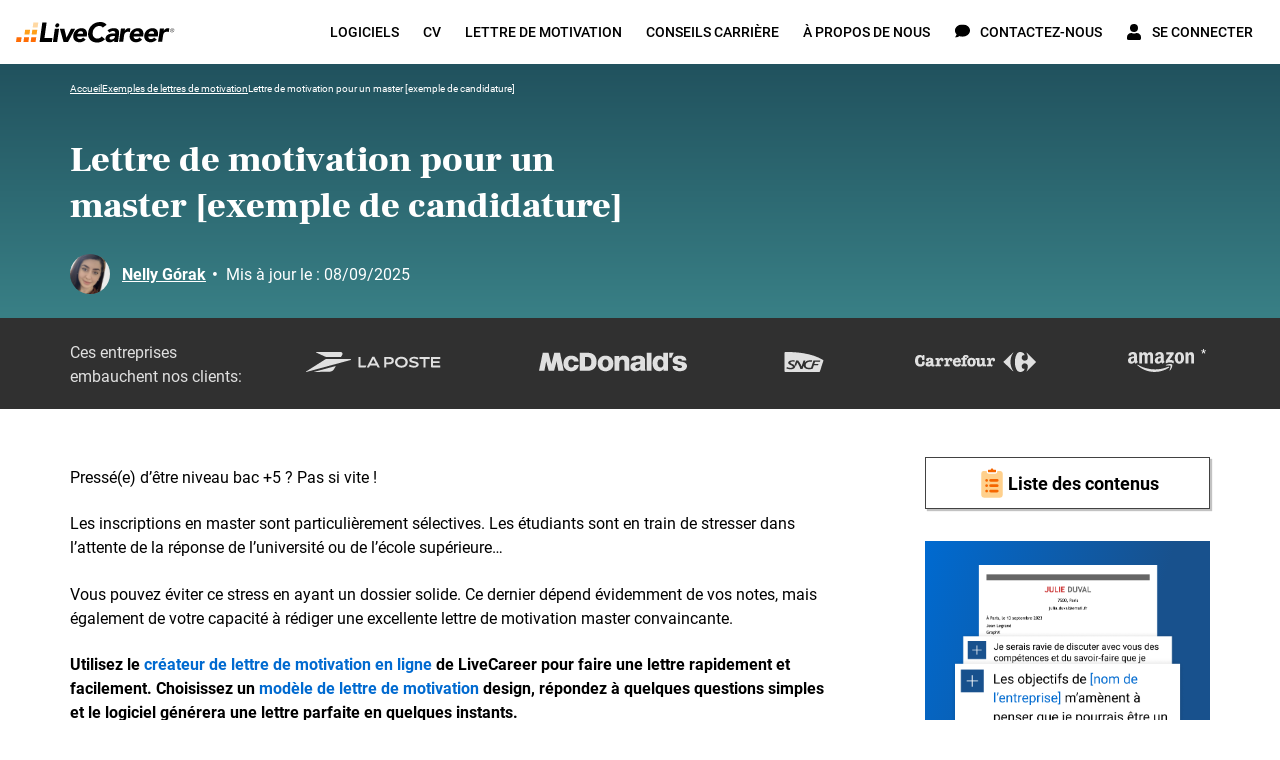

--- FILE ---
content_type: text/html; charset=utf-8
request_url: https://www.livecareer.fr/exemples-lettres-de-motivation/lettre-de-motivation-master
body_size: 54935
content:
<!DOCTYPE html><html class="no-js" lang="fr"><head><script>if (document.documentElement.hasAttribute('class')) { document.documentElement.removeAttribute('class'); }</script><script>window.initialDataLayer = [{"pageType":"Blog","articleAuthor":"NelGór","articleCategory":"Exemples de lettres de motivation","articleYear":2020,"rating":{"rateGetResource":{"average":3.3333333333333335,"count":3}},"articleDescription":"Lettre de motivation pour un master [exemple de candidature]","articlePaidContent":"free"}];</script><meta charset="UTF-8"><base href="https://www.livecareer.fr"><title>Lettre de motivation pour un master [exemple de candidature]</title><meta name="description" content="Envie d&#39;entrer en master ? Pas de soucis, avec nos exemples de lettre de motivation master 1 ou 2, vous êtes garantis d&#39;une candidature en master réussie."><meta name="theme-color" content="#f7971d"><meta name="application-name" content="livecareer"><meta name="msapplication-TileColor" content="#ffffff"><meta name="msapplication-TileImage" content="https://cdn-images.livecareer.fr/images/lc/mstile-150x150.png"><link rel="manifest" href="/manifest.json"><link rel="apple-touch-icon" sizes="152x152" href="https://cdn-images.livecareer.fr/images/lc/apple-touch-icon-152x152.png"><link rel="apple-touch-icon-precomposed" sizes="180x180" href="https://cdn-images.livecareer.fr/images/lc/apple-touch-icon-180x180-precomposed.png"><link rel="apple-touch-icon-precomposed" sizes="152x152" href="https://cdn-images.livecareer.fr/images/lc/apple-touch-icon-152x152-precomposed.png"><link rel="apple-touch-icon-precomposed" sizes="144x144" href="https://cdn-images.livecareer.fr/images/lc/apple-touch-icon-144x144-precomposed.png"><link rel="apple-touch-icon-precomposed" sizes="120x120" href="https://cdn-images.livecareer.fr/images/lc/apple-touch-icon-120x120-precomposed.png"><link rel="apple-touch-icon-precomposed" sizes="114x114" href="https://cdn-images.livecareer.fr/images/lc/apple-touch-icon-114x114-precomposed.png"><link rel="apple-touch-icon-precomposed" sizes="76x76" href="https://cdn-images.livecareer.fr/images/lc/apple-touch-icon-76x76-precomposed.png"><link rel="apple-touch-icon-precomposed" sizes="72x72" href="https://cdn-images.livecareer.fr/images/lc/apple-touch-icon-72x72-precomposed.png"><link rel="apple-touch-icon-precomposed" sizes="60x60" href="https://cdn-images.livecareer.fr/images/lc/apple-touch-icon-60x60-precomposed.png"><link rel="apple-touch-icon-precomposed" sizes="57x57" href="https://cdn-images.livecareer.fr/images/lc/apple-touch-icon-57x57-precomposed.png"><link rel="icon" type="image/png" sizes="32x32" href="https://cdn-images.livecareer.fr/images/lc/favicon-32x32.png"><link rel="icon" type="image/png" sizes="16x16" href="https://cdn-images.livecareer.fr/images/lc/favicon-16x16.png"><link rel="icon" type="image/ico" href="/favicon.ico"><link rel="icon" type="image/vnd.microsoft.icon" href="https://cdn-images.livecareer.fr/images/lc/favicon.png"><meta name="viewport" content="width=device-width,initial-scale=1"><meta http-equiv="X-UA-Compatible" content="ie=edge"><meta name="robots" content="max-image-preview:large"><link rel="canonical" href="https://www.livecareer.fr/exemples-lettres-de-motivation/lettre-de-motivation-master"><meta property="og:title" content="Lettre de motivation pour un master [exemple de candidature]"><meta property="og:description" content="Envie d&#39;entrer en master ? Pas de soucis, avec nos exemples de lettre de motivation master 1 ou 2, vous êtes garantis d&#39;une candidature en master réussie."><meta property="og:url" content="https://www.livecareer.fr/exemples-lettres-de-motivation/lettre-de-motivation-master"><meta property="og:type" content="article"><meta property="og:site_name" content="livecareer"><meta property="og:image" content="https://cdn-images.livecareer.fr/pages/lettre_de_motivation_master_lcfr_2.jpg"><meta property="og:image" content="https://cdn-images.livecareer.fr/pages/lettre_de_motivation_master_lcfr_1.jpg"><meta property="article:published_time" content="2020-11-23T11:23:03+01:00"><meta property="article:modified_time" content="2025-09-08T13:22:22+01:00"><meta property="article:author" content="Nelly Górak"><meta property="article:section" content=""><meta property="article:tag" content=""><meta property="article:content_tier" content=""><meta name="twitter:title" content="Lettre de motivation pour un master [exemple de candidature]"><meta name="twitter:description" content="Envie d&#39;entrer en master ? Pas de soucis, avec nos exemples de lettre de motivation master 1 ou 2, vous êtes garantis d&#39;une candidature en master réussie."><meta name="twitter:image" content="https://cdn-images.livecareer.fr/pages/lettre_de_motivation_master_lcfr_2.jpg"><meta name="twitter:card" content="article"><meta name="twitter:site" content="@LiveCareer"><style>/*! normalize.css v8.0.1 | MIT License | github.com/necolas/normalize.css */html{-webkit-text-size-adjust:100%;line-height:1.15}main{display:block}h1{font-size:2em;margin:.67em 0}hr{box-sizing:content-box;height:0;overflow:hidden}pre{font-family:monospace;font-size:1em}a{background-color:transparent}abbr[title]{border-bottom:none;text-decoration:underline;-webkit-text-decoration:underline dotted;text-decoration:underline dotted}b,strong{font-weight:bolder}code,kbd,samp{font-family:monospace,monospace;font-size:1em}small{font-size:80%}sub,sup{font-size:75%;line-height:0;position:relative;vertical-align:baseline}sub{bottom:-.25em}sup{top:-.5em}img{border-style:none}button,input,optgroup,select,textarea{font-family:inherit;font-size:100%;line-height:1.15;margin:0}button,input{overflow:visible}button,select{text-transform:none}[type=button],[type=reset],[type=submit],button{-webkit-appearance:button}[type=button]::-moz-focus-inner,[type=reset]::-moz-focus-inner,[type=submit]::-moz-focus-inner,button::-moz-focus-inner{border-style:none;padding:0}[type=button]:-moz-focusring,[type=reset]:-moz-focusring,[type=submit]:-moz-focusring,button:-moz-focusring{outline:1px dotted ButtonText}fieldset{padding:.35em .75em .625em}legend{box-sizing:border-box;color:inherit;display:table;max-width:100%;padding:0;white-space:normal}progress{vertical-align:baseline}textarea{overflow:auto}[type=checkbox],[type=radio]{box-sizing:border-box;padding:0}[type=number]::-webkit-inner-spin-button,[type=number]::-webkit-outer-spin-button{height:auto}[type=search]{-webkit-appearance:textfield;outline-offset:-2px}[type=search]::-webkit-search-decoration{-webkit-appearance:none}::-webkit-file-upload-button{-webkit-appearance:button;font:inherit}details{display:block}summary{display:list-item}[hidden],template{display:none}html{box-sizing:border-box;font-size:62.5%;font-weight:400;line-height:28px}body{color:#000;font-family:Roboto,sans-serif;font-size:1.8rem;line-height:1.5;margin:0;overflow-x:hidden;padding:0}body.body-lock-scroll{overflow:hidden;touch-action:none}body.body-lock-scroll:after{background:hsla(0,0%,100%,.9);content:"";height:100vh;left:0;position:fixed;top:0;width:100vw;z-index:999}@font-face{font-display:swap;font-family:Frank Ruhl Libre;font-style:normal;font-weight:400;src:local("Frank Ruhl Libre Regular"),local("FrankRuhlLibre-Regular"),url(https://cdn-images.livecareer.fr/fonts/web/FrankRuhlLibre-Regular-Rest.eot);src:local("Frank Ruhl Libre Regular"),local("FrankRuhlLibre-Regular"),url(https://cdn-images.livecareer.fr/fonts/web/FrankRuhlLibre-Regular-Rest.eot?#iefix) format("embedded-opentype"),url(https://cdn-images.livecareer.fr/fonts/web/FrankRuhlLibre-Regular-Rest.woff2) format("woff2"),url(https://cdn-images.livecareer.fr/fonts/web/FrankRuhlLibre-Regular-Rest.woff) format("woff");unicode-range:u+0102-0103,u+0110-0111,u+0128-0129,u+0168-0169,u+01a0-01a1,u+01af-01b0,u+1ea0-1ef9,u+20ab,u+0370-03ff,u+1f??,u+0400-045f,u+0490-0491,u+04b0-04b1,u+2116,u+0460-052f,u+1c80-1c88,u+20b4,u+2de0-2dff,u+a640-a69f,u+fe2e-fe2f}@font-face{font-display:swap;font-family:Frank Ruhl Libre;font-style:normal;font-weight:400;src:local("Frank Ruhl Libre Regular"),local("FrankRuhlLibre-Regular"),url(https://cdn-images.livecareer.fr/fonts/web/FrankRuhlLibre-Regular-LatExt.eot);src:local("Frank Ruhl Libre Regular"),local("FrankRuhlLibre-Regular"),url(https://cdn-images.livecareer.fr/fonts/web/FrankRuhlLibre-Regular-LatExt.eot?#iefix) format("embedded-opentype"),url(https://cdn-images.livecareer.fr/fonts/web/FrankRuhlLibre-Regular-LatExt.woff2) format("woff2"),url(https://cdn-images.livecareer.fr/fonts/web/FrankRuhlLibre-Regular-LatExt.woff) format("woff");unicode-range:u+0100-024f,u+0259,u+1e??,u+2020,u+20a0-20ab,u+20ad-20cf,u+2113,u+2c60-2c7f,u+a720-a7ff}@font-face{font-display:swap;font-family:Frank Ruhl Libre;font-style:normal;font-weight:400;src:local("Frank Ruhl Libre Regular"),local("FrankRuhlLibre-Regular"),url(https://cdn-images.livecareer.fr/fonts/web/FrankRuhlLibre-Regular-Lat.eot);src:local("Frank Ruhl Libre Regular"),local("FrankRuhlLibre-Regular"),url(https://cdn-images.livecareer.fr/fonts/web/FrankRuhlLibre-Regular-Lat.eot?#iefix) format("embedded-opentype"),url(https://cdn-images.livecareer.fr/fonts/web/FrankRuhlLibre-Regular-Lat.woff2) format("woff2"),url(https://cdn-images.livecareer.fr/fonts/web/FrankRuhlLibre-Regular-Lat.woff) format("woff");unicode-range:u+00??,u+0131,u+0152-0153,u+02bb-02bc,u+02c6,u+02da,u+02dc,u+2000-206f,u+2074,u+20ac,u+2122,u+2191,u+2193,u+2212,u+2215,u+feff,u+fffd}@font-face{font-display:swap;font-family:Frank Ruhl Libre;font-style:normal;font-weight:700;src:local("Frank Ruhl Libre Bold"),local("FrankRuhlLibre-Bold"),url(https://cdn-images.livecareer.fr/fonts/web/FrankRuhlLibre-Bold-Rest.eot);src:local("Frank Ruhl Libre Bold"),local("FrankRuhlLibre-Bold"),url(https://cdn-images.livecareer.fr/fonts/web/FrankRuhlLibre-Bold-Rest.eot?#iefix) format("embedded-opentype"),url(https://cdn-images.livecareer.fr/fonts/web/FrankRuhlLibre-Bold-Rest.woff2) format("woff2"),url(https://cdn-images.livecareer.fr/fonts/web/FrankRuhlLibre-Bold-Rest.woff) format("woff");unicode-range:u+0102-0103,u+0110-0111,u+0128-0129,u+0168-0169,u+01a0-01a1,u+01af-01b0,u+1ea0-1ef9,u+20ab,u+0370-03ff,u+1f??,u+0400-045f,u+0490-0491,u+04b0-04b1,u+2116,u+0460-052f,u+1c80-1c88,u+20b4,u+2de0-2dff,u+a640-a69f,u+fe2e-fe2f}@font-face{font-display:swap;font-family:Frank Ruhl Libre;font-style:normal;font-weight:700;src:local("Frank Ruhl Libre Bold"),local("FrankRuhlLibre-Bold"),url(https://cdn-images.livecareer.fr/fonts/web/FrankRuhlLibre-Bold-LatExt.eot);src:local("Frank Ruhl Libre Bold"),local("FrankRuhlLibre-Bold"),url(https://cdn-images.livecareer.fr/fonts/web/FrankRuhlLibre-Bold-LatExt.eot?#iefix) format("embedded-opentype"),url(https://cdn-images.livecareer.fr/fonts/web/FrankRuhlLibre-Bold-LatExt.woff2) format("woff2"),url(https://cdn-images.livecareer.fr/fonts/web/FrankRuhlLibre-Bold-LatExt.woff) format("woff");unicode-range:u+0100-024f,u+0259,u+1e??,u+2020,u+20a0-20ab,u+20ad-20cf,u+2113,u+2c60-2c7f,u+a720-a7ff}@font-face{font-display:swap;font-family:Frank Ruhl Libre;font-style:normal;font-weight:700;src:local("Frank Ruhl Libre Bold"),local("FrankRuhlLibre-Bold"),url(https://cdn-images.livecareer.fr/fonts/web/FrankRuhlLibre-Bold-Lat.eot);src:local("Frank Ruhl Libre Bold"),local("FrankRuhlLibre-Bold"),url(https://cdn-images.livecareer.fr/fonts/web/FrankRuhlLibre-Bold-Lat.eot?#iefix) format("embedded-opentype"),url(https://cdn-images.livecareer.fr/fonts/web/FrankRuhlLibre-Bold-Lat.woff2) format("woff2"),url(https://cdn-images.livecareer.fr/fonts/web/FrankRuhlLibre-Bold-Lat.woff) format("woff");unicode-range:u+00??,u+0131,u+0152-0153,u+02bb-02bc,u+02c6,u+02da,u+02dc,u+2000-206f,u+2074,u+20ac,u+2122,u+2191,u+2193,u+2212,u+2215,u+feff,u+fffd}@font-face{font-display:swap;font-family:Frank Ruhl Libre;font-style:normal;font-weight:900;src:local("Frank Ruhl Libre Black"),local("FrankRuhlLibre-Black"),url(https://cdn-images.livecareer.fr/fonts/web/FrankRuhlLibre-Black-Rest.eot);src:local("Frank Ruhl Libre Black"),local("FrankRuhlLibre-Black"),url(https://cdn-images.livecareer.fr/fonts/web/FrankRuhlLibre-Black-Rest.eot?#iefix) format("embedded-opentype"),url(https://cdn-images.livecareer.fr/fonts/web/FrankRuhlLibre-Black-Rest.woff2) format("woff2"),url(https://cdn-images.livecareer.fr/fonts/web/FrankRuhlLibre-Black-Rest.woff) format("woff");unicode-range:u+0102-0103,u+0110-0111,u+0128-0129,u+0168-0169,u+01a0-01a1,u+01af-01b0,u+1ea0-1ef9,u+20ab,u+0370-03ff,u+1f??,u+0400-045f,u+0490-0491,u+04b0-04b1,u+2116,u+0460-052f,u+1c80-1c88,u+20b4,u+2de0-2dff,u+a640-a69f,u+fe2e-fe2f}@font-face{font-display:swap;font-family:Frank Ruhl Libre;font-style:normal;font-weight:900;src:local("Frank Ruhl Libre Black"),local("FrankRuhlLibre-Black"),url(https://cdn-images.livecareer.fr/fonts/web/FrankRuhlLibre-Black-LatExt.eot);src:local("Frank Ruhl Libre Black"),local("FrankRuhlLibre-Black"),url(https://cdn-images.livecareer.fr/fonts/web/FrankRuhlLibre-Black-LatExt.eot?#iefix) format("embedded-opentype"),url(https://cdn-images.livecareer.fr/fonts/web/FrankRuhlLibre-Black-LatExt.woff2) format("woff2"),url(https://cdn-images.livecareer.fr/fonts/web/FrankRuhlLibre-Black-LatExt.woff) format("woff");unicode-range:u+0100-024f,u+0259,u+1e??,u+2020,u+20a0-20ab,u+20ad-20cf,u+2113,u+2c60-2c7f,u+a720-a7ff}@font-face{font-display:swap;font-family:Frank Ruhl Libre;font-style:normal;font-weight:900;src:local("Frank Ruhl Libre Black"),local("FrankRuhlLibre-Black"),url(https://cdn-images.livecareer.fr/fonts/web/FrankRuhlLibre-Black-Lat.eot);src:local("Frank Ruhl Libre Black"),local("FrankRuhlLibre-Black"),url(https://cdn-images.livecareer.fr/fonts/web/FrankRuhlLibre-Black-Lat.eot?#iefix) format("embedded-opentype"),url(https://cdn-images.livecareer.fr/fonts/web/FrankRuhlLibre-Black-Lat.woff2) format("woff2"),url(https://cdn-images.livecareer.fr/fonts/web/FrankRuhlLibre-Black-Lat.woff) format("woff");unicode-range:u+00??,u+0131,u+0152-0153,u+02bb-02bc,u+02c6,u+02da,u+02dc,u+2000-206f,u+2074,u+20ac,u+2122,u+2191,u+2193,u+2212,u+2215,u+feff,u+fffd}@font-face{font-display:swap;font-family:Roboto;font-style:normal;font-weight:400;src:local("Roboto Regular"),local("Roboto-Regular"),url(https://cdn-images.livecareer.fr/fonts/web/Roboto-Regular-Rest.eot);src:local("Roboto Regular"),local("Roboto-Regular"),url(https://cdn-images.livecareer.fr/fonts/web/Roboto-Regular-Rest.eot?#iefix) format("embedded-opentype"),url(https://cdn-images.livecareer.fr/fonts/web/Roboto-Regular-Rest.woff2) format("woff2"),url(https://cdn-images.livecareer.fr/fonts/web/Roboto-Regular-Rest.woff) format("woff");unicode-range:u+0102-0103,u+0110-0111,u+0128-0129,u+0168-0169,u+01a0-01a1,u+01af-01b0,u+1ea0-1ef9,u+20ab,u+0370-03ff,u+1f??,u+0400-045f,u+0490-0491,u+04b0-04b1,u+2116,u+0460-052f,u+1c80-1c88,u+20b4,u+2de0-2dff,u+a640-a69f,u+fe2e-fe2f}@font-face{font-display:swap;font-family:Roboto;font-style:normal;font-weight:400;src:local("Roboto Regular"),local("Roboto-Regular"),url(https://cdn-images.livecareer.fr/fonts/web/Roboto-Regular-LatExt.eot);src:local("Roboto Regular"),local("Roboto-Regular"),url(https://cdn-images.livecareer.fr/fonts/web/Roboto-Regular-LatExt.eot?#iefix) format("embedded-opentype"),url(https://cdn-images.livecareer.fr/fonts/web/Roboto-Regular-LatExt.woff2) format("woff2"),url(https://cdn-images.livecareer.fr/fonts/web/Roboto-Regular-LatExt.woff) format("woff");unicode-range:u+0100-024f,u+0259,u+1e??,u+2020,u+20a0-20ab,u+20ad-20cf,u+2113,u+2c60-2c7f,u+a720-a7ff}@font-face{font-display:swap;font-family:Roboto;font-style:normal;font-weight:400;src:local("Roboto Regular"),local("Roboto-Regular"),url(https://cdn-images.livecareer.fr/fonts/web/Roboto-Regular-Lat.eot);src:local("Roboto Regular"),local("Roboto-Regular"),url(https://cdn-images.livecareer.fr/fonts/web/Roboto-Regular-Lat.eot?#iefix) format("embedded-opentype"),url(https://cdn-images.livecareer.fr/fonts/web/Roboto-Regular-Lat.woff2) format("woff2"),url(https://cdn-images.livecareer.fr/fonts/web/Roboto-Regular-Lat.woff) format("woff");unicode-range:u+00??,u+0131,u+0152-0153,u+02bb-02bc,u+02c6,u+02da,u+02dc,u+2000-206f,u+2074,u+20ac,u+2122,u+2191,u+2193,u+2212,u+2215,u+feff,u+fffd}@font-face{font-display:swap;font-family:Roboto;font-style:italic;font-weight:400;src:local("Roboto Italic"),local("Roboto-Italic"),url(https://cdn-images.livecareer.fr/fonts/web/Roboto-RegularItalic-Rest.eot);src:local("Roboto Italic"),local("Roboto-Italic"),url(https://cdn-images.livecareer.fr/fonts/web/Roboto-RegularItalic-Rest.eot?#iefix) format("embedded-opentype"),url(https://cdn-images.livecareer.fr/fonts/web/Roboto-RegularItalic-Rest.woff2) format("woff2"),url(https://cdn-images.livecareer.fr/fonts/web/Roboto-RegularItalic-Rest.woff) format("woff");unicode-range:u+0102-0103,u+0110-0111,u+0128-0129,u+0168-0169,u+01a0-01a1,u+01af-01b0,u+1ea0-1ef9,u+20ab,u+0370-03ff,u+1f??,u+0400-045f,u+0490-0491,u+04b0-04b1,u+2116,u+0460-052f,u+1c80-1c88,u+20b4,u+2de0-2dff,u+a640-a69f,u+fe2e-fe2f}@font-face{font-display:swap;font-family:Roboto;font-style:italic;font-weight:400;src:local("Roboto Italic"),local("Roboto-Italic"),url(https://cdn-images.livecareer.fr/fonts/web/Roboto-RegularItalic-LatExt.eot);src:local("Roboto Italic"),local("Roboto-Italic"),url(https://cdn-images.livecareer.fr/fonts/web/Roboto-RegularItalic-LatExt.eot?#iefix) format("embedded-opentype"),url(https://cdn-images.livecareer.fr/fonts/web/Roboto-RegularItalic-LatExt.woff2) format("woff2"),url(https://cdn-images.livecareer.fr/fonts/web/Roboto-RegularItalic-LatExt.woff) format("woff");unicode-range:u+0100-024f,u+0259,u+1e??,u+2020,u+20a0-20ab,u+20ad-20cf,u+2113,u+2c60-2c7f,u+a720-a7ff}@font-face{font-display:swap;font-family:Roboto;font-style:italic;font-weight:400;src:local("Roboto Italic"),local("Roboto-Italic"),url(https://cdn-images.livecareer.fr/fonts/web/Roboto-RegularItalic-Lat.eot);src:local("Roboto Italic"),local("Roboto-Italic"),url(https://cdn-images.livecareer.fr/fonts/web/Roboto-RegularItalic-Lat.eot?#iefix) format("embedded-opentype"),url(https://cdn-images.livecareer.fr/fonts/web/Roboto-RegularItalic-Lat.woff2) format("woff2"),url(https://cdn-images.livecareer.fr/fonts/web/Roboto-RegularItalic-Lat.woff) format("woff");unicode-range:u+00??,u+0131,u+0152-0153,u+02bb-02bc,u+02c6,u+02da,u+02dc,u+2000-206f,u+2074,u+20ac,u+2122,u+2191,u+2193,u+2212,u+2215,u+feff,u+fffd}@font-face{font-display:swap;font-family:Roboto;font-style:normal;font-weight:500;src:local("Roboto Medium"),local("Roboto-Medium"),url(https://cdn-images.livecareer.fr/fonts/web/Roboto-Medium-Rest.eot);src:local("Roboto Medium"),local("Roboto-Medium"),url(https://cdn-images.livecareer.fr/fonts/web/Roboto-Medium-Rest.eot?#iefix) format("embedded-opentype"),url(https://cdn-images.livecareer.fr/fonts/web/Roboto-Medium-Rest.woff2) format("woff2"),url(https://cdn-images.livecareer.fr/fonts/web/Roboto-Medium-Rest.woff) format("woff");unicode-range:u+0102-0103,u+0110-0111,u+0128-0129,u+0168-0169,u+01a0-01a1,u+01af-01b0,u+1ea0-1ef9,u+20ab,u+0370-03ff,u+1f??,u+0400-045f,u+0490-0491,u+04b0-04b1,u+2116,u+0460-052f,u+1c80-1c88,u+20b4,u+2de0-2dff,u+a640-a69f,u+fe2e-fe2f}@font-face{font-display:swap;font-family:Roboto;font-style:normal;font-weight:500;src:local("Roboto Medium"),local("Roboto-Medium"),url(https://cdn-images.livecareer.fr/fonts/web/Roboto-Medium-LatExt.eot);src:local("Roboto Medium"),local("Roboto-Medium"),url(https://cdn-images.livecareer.fr/fonts/web/Roboto-Medium-LatExt.eot?#iefix) format("embedded-opentype"),url(https://cdn-images.livecareer.fr/fonts/web/Roboto-Medium-LatExt.woff2) format("woff2"),url(https://cdn-images.livecareer.fr/fonts/web/Roboto-Medium-LatExt.woff) format("woff");unicode-range:u+0100-024f,u+0259,u+1e??,u+2020,u+20a0-20ab,u+20ad-20cf,u+2113,u+2c60-2c7f,u+a720-a7ff}@font-face{font-display:swap;font-family:Roboto;font-style:normal;font-weight:500;src:local("Roboto Medium"),local("Roboto-Medium"),url(https://cdn-images.livecareer.fr/fonts/web/Roboto-Medium-Lat.eot);src:local("Roboto Medium"),local("Roboto-Medium"),url(https://cdn-images.livecareer.fr/fonts/web/Roboto-Medium-Lat.eot?#iefix) format("embedded-opentype"),url(https://cdn-images.livecareer.fr/fonts/web/Roboto-Medium-Lat.woff2) format("woff2"),url(https://cdn-images.livecareer.fr/fonts/web/Roboto-Medium-Lat.woff) format("woff");unicode-range:u+00??,u+0131,u+0152-0153,u+02bb-02bc,u+02c6,u+02da,u+02dc,u+2000-206f,u+2074,u+20ac,u+2122,u+2191,u+2193,u+2212,u+2215,u+feff,u+fffd}@font-face{font-display:swap;font-family:Roboto;font-style:italic;font-weight:500;src:local("Roboto Medium Italic"),local("Roboto-MediumItalic"),url(https://cdn-images.livecareer.fr/fonts/web/Roboto-MediumItalic-Rest.eot);src:local("Roboto Medium Italic"),local("Roboto-MediumItalic"),url(https://cdn-images.livecareer.fr/fonts/web/Roboto-MediumItalic-Rest.eot?#iefix) format("embedded-opentype"),url(https://cdn-images.livecareer.fr/fonts/web/Roboto-MediumItalic-Rest.woff2) format("woff2"),url(https://cdn-images.livecareer.fr/fonts/web/Roboto-MediumItalic-Rest.woff) format("woff");unicode-range:u+0102-0103,u+0110-0111,u+0128-0129,u+0168-0169,u+01a0-01a1,u+01af-01b0,u+1ea0-1ef9,u+20ab,u+0370-03ff,u+1f??,u+0400-045f,u+0490-0491,u+04b0-04b1,u+2116,u+0460-052f,u+1c80-1c88,u+20b4,u+2de0-2dff,u+a640-a69f,u+fe2e-fe2f}@font-face{font-display:swap;font-family:Roboto;font-style:italic;font-weight:500;src:local("Roboto Medium Italic"),local("Roboto-MediumItalic"),url(https://cdn-images.livecareer.fr/fonts/web/Roboto-MediumItalic-LatExt.eot);src:local("Roboto Medium Italic"),local("Roboto-MediumItalic"),url(https://cdn-images.livecareer.fr/fonts/web/Roboto-MediumItalic-LatExt.eot?#iefix) format("embedded-opentype"),url(https://cdn-images.livecareer.fr/fonts/web/Roboto-MediumItalic-LatExt.woff2) format("woff2"),url(https://cdn-images.livecareer.fr/fonts/web/Roboto-MediumItalic-LatExt.woff) format("woff");unicode-range:u+0100-024f,u+0259,u+1e??,u+2020,u+20a0-20ab,u+20ad-20cf,u+2113,u+2c60-2c7f,u+a720-a7ff}@font-face{font-display:swap;font-family:Roboto;font-style:italic;font-weight:500;src:local("Roboto Medium Italic"),local("Roboto-MediumItalic"),url(https://cdn-images.livecareer.fr/fonts/web/Roboto-MediumItalic-Lat.eot);src:local("Roboto Medium Italic"),local("Roboto-MediumItalic"),url(https://cdn-images.livecareer.fr/fonts/web/Roboto-MediumItalic-Lat.eot?#iefix) format("embedded-opentype"),url(https://cdn-images.livecareer.fr/fonts/web/Roboto-MediumItalic-Lat.woff2) format("woff2"),url(https://cdn-images.livecareer.fr/fonts/web/Roboto-MediumItalic-Lat.woff) format("woff");unicode-range:u+00??,u+0131,u+0152-0153,u+02bb-02bc,u+02c6,u+02da,u+02dc,u+2000-206f,u+2074,u+20ac,u+2122,u+2191,u+2193,u+2212,u+2215,u+feff,u+fffd}@font-face{font-display:swap;font-family:Roboto;font-style:normal;font-weight:700;src:local("Roboto Bold"),local("Roboto-Bold"),url(https://cdn-images.livecareer.fr/fonts/web/Roboto-Bold-Rest.eot);src:local("Roboto Bold"),local("Roboto-Bold"),url(https://cdn-images.livecareer.fr/fonts/web/Roboto-Bold-Rest.eot?#iefix) format("embedded-opentype"),url(https://cdn-images.livecareer.fr/fonts/web/Roboto-Bold-Rest.woff2) format("woff2"),url(https://cdn-images.livecareer.fr/fonts/web/Roboto-Bold-Rest.woff) format("woff");unicode-range:u+0102-0103,u+0110-0111,u+0128-0129,u+0168-0169,u+01a0-01a1,u+01af-01b0,u+1ea0-1ef9,u+20ab,u+0370-03ff,u+1f??,u+0400-045f,u+0490-0491,u+04b0-04b1,u+2116,u+0460-052f,u+1c80-1c88,u+20b4,u+2de0-2dff,u+a640-a69f,u+fe2e-fe2f}@font-face{font-display:swap;font-family:Roboto;font-style:normal;font-weight:700;src:local("Roboto Bold"),local("Roboto-Bold"),url(https://cdn-images.livecareer.fr/fonts/web/Roboto-Bold-LatExt.eot);src:local("Roboto Bold"),local("Roboto-Bold"),url(https://cdn-images.livecareer.fr/fonts/web/Roboto-Bold-LatExt.eot?#iefix) format("embedded-opentype"),url(https://cdn-images.livecareer.fr/fonts/web/Roboto-Bold-LatExt.woff2) format("woff2"),url(https://cdn-images.livecareer.fr/fonts/web/Roboto-Bold-LatExt.woff) format("woff");unicode-range:u+0100-024f,u+0259,u+1e??,u+2020,u+20a0-20ab,u+20ad-20cf,u+2113,u+2c60-2c7f,u+a720-a7ff}@font-face{font-display:swap;font-family:Roboto;font-style:normal;font-weight:700;src:local("Roboto Bold"),local("Roboto-Bold"),url(https://cdn-images.livecareer.fr/fonts/web/Roboto-Bold-Lat.eot);src:local("Roboto Bold"),local("Roboto-Bold"),url(https://cdn-images.livecareer.fr/fonts/web/Roboto-Bold-Lat.eot?#iefix) format("embedded-opentype"),url(https://cdn-images.livecareer.fr/fonts/web/Roboto-Bold-Lat.woff2) format("woff2"),url(https://cdn-images.livecareer.fr/fonts/web/Roboto-Bold-Lat.woff) format("woff");unicode-range:u+00??,u+0131,u+0152-0153,u+02bb-02bc,u+02c6,u+02da,u+02dc,u+2000-206f,u+2074,u+20ac,u+2122,u+2191,u+2193,u+2212,u+2215,u+feff,u+fffd}@font-face{font-display:swap;font-family:Roboto;font-style:italic;font-weight:700;src:local("Roboto Bold Italic"),local("Roboto-BoldItalic"),url(https://cdn-images.livecareer.fr/fonts/web/Roboto-BoldItalic-Rest.eot);src:local("Roboto Bold Italic"),local("Roboto-BoldItalic"),url(https://cdn-images.livecareer.fr/fonts/web/Roboto-BoldItalic-Rest.eot?#iefix) format("embedded-opentype"),url(https://cdn-images.livecareer.fr/fonts/web/Roboto-BoldItalic-Rest.woff2) format("woff2"),url(https://cdn-images.livecareer.fr/fonts/web/Roboto-BoldItalic-Rest.woff) format("woff");unicode-range:u+0102-0103,u+0110-0111,u+0128-0129,u+0168-0169,u+01a0-01a1,u+01af-01b0,u+1ea0-1ef9,u+20ab,u+0370-03ff,u+1f??,u+0400-045f,u+0490-0491,u+04b0-04b1,u+2116,u+0460-052f,u+1c80-1c88,u+20b4,u+2de0-2dff,u+a640-a69f,u+fe2e-fe2f}@font-face{font-display:swap;font-family:Roboto;font-style:italic;font-weight:700;src:local("Roboto Bold Italic"),local("Roboto-BoldItalic"),url(https://cdn-images.livecareer.fr/fonts/web/Roboto-BoldItalic-LatExt.eot);src:local("Roboto Bold Italic"),local("Roboto-BoldItalic"),url(https://cdn-images.livecareer.fr/fonts/web/Roboto-BoldItalic-LatExt.eot?#iefix) format("embedded-opentype"),url(https://cdn-images.livecareer.fr/fonts/web/Roboto-BoldItalic-LatExt.woff2) format("woff2"),url(https://cdn-images.livecareer.fr/fonts/web/Roboto-BoldItalic-LatExt.woff) format("woff");unicode-range:u+0100-024f,u+0259,u+1e??,u+2020,u+20a0-20ab,u+20ad-20cf,u+2113,u+2c60-2c7f,u+a720-a7ff}@font-face{font-display:swap;font-family:Roboto;font-style:italic;font-weight:700;src:local("Roboto Bold Italic"),local("Roboto-BoldItalic"),url(https://cdn-images.livecareer.fr/fonts/web/Roboto-BoldItalic-Lat.eot);src:local("Roboto Bold Italic"),local("Roboto-BoldItalic"),url(https://cdn-images.livecareer.fr/fonts/web/Roboto-BoldItalic-Lat.eot?#iefix) format("embedded-opentype"),url(https://cdn-images.livecareer.fr/fonts/web/Roboto-BoldItalic-Lat.woff2) format("woff2"),url(https://cdn-images.livecareer.fr/fonts/web/Roboto-BoldItalic-Lat.woff) format("woff");unicode-range:u+00??,u+0131,u+0152-0153,u+02bb-02bc,u+02c6,u+02da,u+02dc,u+2000-206f,u+2074,u+20ac,u+2122,u+2191,u+2193,u+2212,u+2215,u+feff,u+fffd}*,ol,ul{box-sizing:border-box}*,h1,h2,h3,h4,ol,ul{margin:0;padding:0}a{color:#006ad0;cursor:pointer;font-weight:500;text-decoration:none;transition:transition(color),transition(text-decoration)}a:active,a:focus,a:hover{color:#00519e}img{max-width:100%}img[data-src]{min-height:.1rem;transition:transition(opacity);transition-delay:.5s}img[data-src][data-loaded=true]{opacity:1}img[width][height]{height:auto;width:100%}hr{background:#e0e0e0;border:0;height:.1rem}.no-js noscript img[data-src]{opacity:1}.no-js img[data-loaded=false]{display:none!important}h1,h2,h3,h4,h5,h6,p{margin-top:0}h1,h2,h3,h4,h5,h6{font-family:Frank Ruhl Libre,sans-serif}h1{font-size:3.6rem;font-weight:900;line-height:4.6rem}@media only screen and (min-width:768px){h1{font-size:4.8rem;line-height:6rem}}@media only screen and (min-width:1204px){h1{font-size:5.8rem;line-height:7rem}}h2{font-weight:900}@media only screen and (max-width:1203px){h2{font-size:3.6rem;line-height:4.6rem}}@media only screen and (min-width:1204px){h2{font-size:4.8rem;line-height:6rem}}h3{font-weight:900}@media only screen and (max-width:1203px){h3{font-size:1.8rem;line-height:2.8rem}}@media only screen and (min-width:1204px){h3{font-size:2.2rem;line-height:3.4rem}}b{font-weight:500}.list-reset{list-style:none;margin:0;padding:0}.mt0{margin-top:0!important}.mt15{margin-top:1.5rem!important}.mt20{margin-top:2rem!important}.mt40{margin-top:4rem!important}.mt60{margin-top:6rem!important}.mb0{margin-bottom:0!important}.mb15{margin-bottom:1.5rem!important}.mb20{margin-bottom:2rem!important}.mb40{margin-bottom:4rem!important}.mb60{margin-bottom:6rem!important}.pt0{padding-top:0!important}.pt15{padding-top:1.5rem!important}.pt20{padding-top:2rem!important}.pt40{padding-top:4rem!important}.pt60{padding-top:6rem!important}.pb0{padding-bottom:0!important}.pb15{padding-bottom:1.5rem!important}.pb20{padding-bottom:2rem!important}.pb40{padding-bottom:4rem!important}.pb60{padding-bottom:6rem!important}.b-section{background-color:#f7f7f7;padding:2.4rem}@media only screen and (min-width:768px){.b-section{padding:4.8rem}}@media only screen and (min-width:1204px){.b-section{padding:6.4rem}}.b-section--bg{background-position:50%;background-repeat:no-repeat;background-size:cover}.b-section--fixed-width{box-sizing:border-box;margin:0 auto;max-width:75rem}.b-section--fixed-width h2{margin:0}.section-sm{padding:3.2rem 0}@media only screen and (min-width:1204px){.section-sm{padding:6.4rem 0}}.section-md{padding:6.4rem 0}@media only screen and (min-width:768px){.section-md{padding:4.8rem 0}}.section-mLg{padding:4.8rem 0}@media only screen and (min-width:1204px){.section-mLg{padding:6.4rem 0}}.section-xLg{padding:6.4rem 0}@media only screen and (min-width:1204px){.section-xLg{padding:8rem 0}}.section-black800{background:#303030}.section-gray200{background:#fafafa}.section-blue400{background:#006370}.section-blue500{background:linear-gradient(180deg,#21525e,#398086)}.section-black900{background:#000}.section-first{margin-top:5.6rem}@media only screen and (min-width:768px){.section-first{margin-top:5.6rem}}@media only screen and (min-width:1204px){.section-first{margin-top:6.4rem}}.button{-webkit-appearance:none;border:.1rem solid transparent;display:inline-block;font-weight:700;line-height:2.8rem;overflow:hidden;text-align:center;text-transform:uppercase;transition:transition(background-color),transition(border-color),transition(box-shadow),transition(opacity),transition(color);-webkit-user-select:none;-moz-user-select:none;user-select:none;vertical-align:middle;z-index:25}.button,.button[type]{cursor:pointer}.button:active,.button:focus,.button:hover{text-decoration:none}.button-round{border-radius:5.5rem}.button-sm{font-size:1.6rem;line-height:2.4rem;padding:.6rem 4rem}@media only screen and (min-width:1204px){.button-sm{min-width:20rem}}.button-md{font-size:1.8rem;padding:.8rem 4rem}@media only screen and (min-width:1204px){.button-md{min-width:23rem}}.button-lg{font-size:2rem;padding:1.1rem 4rem}@media only screen and (min-width:1204px){.button-lg{min-width:26rem}}.button-xLg{font-size:2rem;padding:1.4rem 4rem}@media only screen and (min-width:1204px){.button-xLg{min-width:29.6rem}}.button{position:relative;z-index:0}.button-primary{background:#f56600;border-color:#f56600;color:#fff}.button-primary:active,.button-primary:focus,.button-primary:hover{background:#d65900;border-color:#d65900;color:#fff}.button-primary-selected,.button-primary-selected:active,.button-primary-selected:focus,.button-primary-selected:hover{background:#f56600;border-color:#f56600;color:#fff}.button-secondary{background:#006ad0;border-color:#006ad0;color:#fff}.button-secondary:active,.button-secondary:focus,.button-secondary:hover{background:#00519e;border-color:#00519e;color:#fff}.button-secondary:focus{opacity:1}.button-secondary-outlined{background:transparent;border-color:#00519e;color:#00519e}.button-secondary-outlined:active,.button-secondary-outlined:focus,.button-secondary-outlined:hover{background:#00519e;border-color:#00519e;color:#fff}.grid{display:grid;grid-template-columns:repeat(4,1fr)}@media only screen and (min-width:768px){.grid{grid-template-columns:repeat(12,1fr)}}@media only screen and (min-width:1204px){.grid{grid-template-columns:repeat(12,1fr)}}.container{box-sizing:border-box;margin:0 auto;min-height:.1rem;padding-left:3.2rem;padding-right:3.2rem;position:relative;width:100%}@media only screen and (min-width:768px){.container{max-width:76.8rem;padding-left:3.2rem;padding-right:3.2rem}}@media only screen and (min-width:1204px){.container{max-width:120.4rem;padding-left:3.2rem;padding-right:3.2rem}}.col4-sm{grid-column-end:span 4}.col7-sm{grid-column-end:span 7}.col12-sm{grid-column-end:span 12}@media only screen and (min-width:768px){.col6-md{grid-column-end:span 6}.col8-md{grid-column-end:span 8}.col12-md{grid-column-end:span 12}}@media only screen and (min-width:1204px){.col2-lg{grid-column-end:span 2}.col3-lg{grid-column-end:span 3}.col4-lg{grid-column-end:span 4}.col6-lg{grid-column-end:span 6}.col7-lg{grid-column-end:span 7}.col8-lg{grid-column-end:span 8}.col12-lg{grid-column-end:span 12}.row_start1-lg{grid-row-start:1}.row_start2-lg{grid-row-start:2}.row_start3-lg{grid-row-start:3}.col_start1-lg{grid-column-start:1}.col_start7-lg{grid-column-start:7}.col_start9-lg{grid-column-start:9}.col_start10-lg{grid-column-start:10}}.row_gap32-sm{row-gap:3.2rem}@media only screen and (min-width:1204px){.row_gap48-lg{row-gap:4.8rem}}.col_gap24-sm{-moz-column-gap:2.4rem;column-gap:2.4rem}.row_gap24-sm{row-gap:2.4rem}.navHeader{background:#fff;border-bottom:.1rem solid #e0e0e0;height:5.6rem;left:0;position:fixed;right:0;top:0;transform:translateY(0) translateZ(0);transition:transition(transform),transition(background-color),transition(box-shadow),transition(border);z-index:1000}@media only screen and (min-width:1204px){.navHeader{border-bottom:none;height:auto;justify-content:center;min-height:6.4rem}.navHeader_submenuWrapper:focus-within .navHeader_submenu{display:block}}@media only screen and (max-width:1203px){.navHeader_menu-show.navHeader_menu-active .navHeader_logo,.navHeader_menu-show.navHeader_menu-active .navHeader_submenuButton,.navHeader_menu-show.navHeader_menu-active .navHeader_submenuLink{visibility:hidden}.navHeader_menu-show.navHeader_menu-active .navHeader_submenuWrapper-active .navHeader_submenuButton,.navHeader_menu-show.navHeader_menu-active .navHeader_submenuWrapper-active .navHeader_submenuLink{visibility:visible}.navHeader .navHeader_hamburger-arrow+.navHeader_menuWrapper .navHeader_menuLink{visibility:hidden}}.navHeader_submenuButton-textDefault{text-transform:none}.navHeader_container{align-items:center;box-sizing:border-box;display:flex;justify-content:space-between;margin:0 auto;min-height:.1rem;padding:0 2.7rem;position:relative;width:100%}@media only screen and (min-width:1204px){.navHeader_container{height:6.4rem;max-width:125rem;padding:0}}.navHeader_hamburger{background-color:transparent;border:0;color:inherit;cursor:pointer;display:inline-block;font:inherit;font-size:0;margin:0;overflow:visible;text-transform:none;transition-duration:.15s;transition-property:opacity,filter;transition-timing-function:linear}@media only screen and (min-width:1204px){.navHeader_hamburger{display:none}}.navHeader_hamburger-close .navHeader_hamburgerInner{transform:rotate(45deg);transition-delay:.12s;transition-timing-function:cubic-bezier(.22,.61,.35,1)}.navHeader_hamburger-close .navHeader_hamburgerInner:after{bottom:0;transform:rotate(-90deg);transition:bottom 75ms ease,transform 75ms cubic-bezier(.22,.61,.35,1) .12s}.navHeader_hamburger-close .navHeader_hamburgerInner:before{opacity:0;top:0;transition:top 75ms ease,opacity 75ms ease .12s}.navHeader_hamburger-arrow .navHeader_hamburgerInner,.navHeader_hamburger-arrow .navHeader_hamburgerInner:after,.navHeader_hamburger-arrow .navHeader_hamburgerInner:before{border-radius:.3rem}.navHeader_hamburger-arrow .navHeader_hamburgerInner:after{bottom:-.4rem;transform:translate3d(-.6rem,0,0) rotate(45deg) scaleX(.7)}.navHeader_hamburger-arrow .navHeader_hamburgerInner:before{top:-.4rem;transform:translate3d(-.6rem,0,0) rotate(-45deg) scaleX(.7)}.navHeader_hamburgerBox{display:inline-block;height:1.6rem;position:relative;vertical-align:middle;width:1.8rem;z-index:1}.navHeader_hamburgerInner{display:block;margin-top:-.2rem;top:50%}.navHeader_hamburgerInner,.navHeader_hamburgerInner:after,.navHeader_hamburgerInner:before{background-color:#000;border-radius:.1rem;height:.3rem;position:absolute;transition-duration:.15s;transition-property:transform;transition-timing-function:ease;width:1.75rem}.navHeader_hamburgerInner:after,.navHeader_hamburgerInner:before{content:"";display:block}.navHeader_hamburgerInner:before{top:-.6rem;transition:top 75ms ease .12s,opacity 75ms ease}.navHeader_hamburgerInner:after{bottom:-.6rem;transition:bottom 75ms ease .12s,transform 75ms cubic-bezier(.55,.05,.68,.19)}.navHeader_logo{display:block;line-height:0;padding:1.6rem 0}@media only screen and (min-width:1204px){.navHeader_logo{left:0;position:relative;transform:translateX(0)}}.navHeader_logo svg{width:16rem}.navHeader_menu{width:100%}@media only screen and (max-width:1203px){.navHeader_menu{background:#fff;height:auto;left:0;margin-bottom:2.7rem;min-height:100vh;position:fixed;transform:translateX(200%);visibility:hidden;z-index:3}}@media only screen and (max-width:767px){.navHeader_menu{top:5.6rem}}@media only screen and (min-width:1204px){.navHeader_menu{display:block;margin:0;padding:1.2rem 0}.navHeader_menuWrapper{align-items:center;box-shadow:none;display:flex;justify-content:space-between;padding:0;position:static;width:100%}}.navHeader_menuList{list-style:none}@media only screen and (min-width:1204px){.navHeader_menuList{align-items:center;display:flex;justify-content:flex-end}.navHeader_menuItem{display:inline-block;position:relative}.navHeader_menuItem:hover .navHeader_submenu{display:block;z-index:3}.navHeader_menuItem:hover .navHeader_menuLink{color:#c15000;z-index:4}}.navHeader_menuLink{background-color:#fff;border:none;color:#000;cursor:pointer;display:inline-block;font-size:1.4rem;font-weight:500;padding:1.3rem 1.2rem;position:relative;transition:transition(color);white-space:nowrap;width:100%;z-index:2}.navHeader_menuLink:hover{color:#c15000;text-decoration:none}@media only screen and (min-width:1204px){.navHeader_menuLink{line-height:1;padding:1.2rem;text-transform:uppercase;width:auto}}.navHeader_menuContact{padding:0;transition:transition(background-color)}.navHeader_menuContact,.navHeader_menuContactLink{font-size:1.4rem;position:relative;white-space:nowrap}.navHeader_menuContactLink{color:#000;cursor:pointer;display:inline-block;font-weight:500;padding:1.3rem 1.2rem;transition:transition(color);width:100%;z-index:2}.navHeader_menuContactLink:hover{color:#c15000;text-decoration:none}@media only screen and (max-width:1203px){.navHeader_menuContactLink:hover{color:#c15000;text-decoration:none}}@media only screen and (min-width:1204px){.navHeader_menuContactLink{align-items:center;display:flex;line-height:1;padding:1.2rem;text-transform:uppercase;width:auto}}.navHeader_menuContactIcon{color:#000;display:none;transition:transition(color)}@media only screen and (min-width:1204px){.navHeader_menuContactIcon{display:inline-block;margin-right:1rem;vertical-align:middle}}.navHeader_menuContactIcon svg{height:1.6rem;width:1.6rem}.navHeader_menuContact:hover{background-color:#fafafa}.navHeader_menuContact:hover .navHeader_menuContactIcon,.navHeader_menuContact:hover .navHeader_menuContactLink{color:#c15000}.navHeader_menu-active{transform:translateX(0);visibility:visible}.navHeader_submenu{background:#fff;height:0;opacity:0;position:absolute;top:0;transform:translateX(120%);transition:transition(transform),transition(opacity);width:100%}@media only screen and (min-width:1204px){.navHeader_submenu{display:none;height:auto;left:-3rem;margin-top:.1rem;min-width:39rem;opacity:1;padding-top:1.2rem;position:absolute;top:100%;transform:translateX(0)}}.navHeader_submenuWrapper .navHeader_menuLink{align-items:center;display:flex;justify-content:space-between}.navHeader_submenuWrapper .navHeader_menuLink svg{margin-right:.6rem;width:1.2rem}@media only screen and (min-width:1204px){.navHeader_submenuWrapper .navHeader_menuLink{display:inline-block}.navHeader_submenuWrapper .navHeader_menuLink svg{display:none}.navHeader_submenuWrapper:hover .navHeader_menuLinkIcon svg{fill:#c15000;transform:rotate(270deg)}}.navHeader_submenuWrapper-active{position:static}.navHeader_submenuWrapper-active .navHeader_submenu{height:100%;opacity:1;transform:translateX(0);width:100%;z-index:5}.navHeader_submenuWrapper-active .navHeader_submenu_list{pointer-events:all}.navHeader_submenuWrapper-active .navHeader_menuLink{display:none}.navHeader_submenuList{background:#fff;font-size:1.4rem;list-style:none;text-align:left}@media only screen and (max-width:1203px){.navHeader_submenuList{height:calc(100% - 13.9rem);pointer-events:all}}.navHeader_submenuTitle{border-bottom:.1rem solid #e0e0e0;color:#c15000;font-weight:500;padding:1.3rem 1.2rem;position:relative;text-align:center}@media only screen and (min-width:1204px){.navHeader_submenuTitle{display:none}}.navHeader_submenuItem{position:relative}@media only screen and (min-width:1204px){.navHeader_submenuItem{cursor:pointer}}.navHeader_submenuItem-button{background-color:#fff}@media only screen and (max-width:1203px){.navHeader_submenuItem-button{bottom:5.7rem;box-shadow:0 .2rem 1.2rem rgba(0,0,0,.23);left:0;position:fixed;width:100%}}.navHeader_submenuLink{color:#000;display:block;font-size:1.4rem;font-weight:400;padding:1.3rem 1.2rem;transition:transition(color),transition(background-color);z-index:25}@media only screen and (min-width:1204px){.navHeader_submenuLink{padding:1.3rem 1.2rem}}.navHeader_submenuLink:hover{background:#fafafa;color:#c15000;text-decoration:none}.navHeader_submenuButton{display:block;font-size:1.4rem;margin:1.2rem;z-index:25}.navHeader_submenuButton:focus,.navHeader_submenuButton:focus-visible{outline:revert}.navHeader_loginIcon{color:#000;display:inline-block;transition:transition(color);vertical-align:middle}@media only screen and (min-width:1204px){.navHeader_loginIcon{margin-right:1rem}}.navHeader_loginIcon svg{height:1.6rem;width:1.6rem}.navHeader_loginLabel{display:none}@media only screen and (min-width:1204px){.navHeader_loginLabel{display:inline-block;vertical-align:middle}}.navHeader_loginLink{color:#000;display:inline-block;font-size:1.4rem;font-weight:500;line-height:0;padding:2rem 0;transition:transition(color),transition(background-color);white-space:nowrap}@media only screen and (min-width:1204px){.navHeader_loginLink{padding:1.2rem;text-transform:uppercase}}.navHeader_login:hover{background-color:#fafafa;transition:transition(background-color)}.navHeader_login:hover .navHeader_loginIcon,.navHeader_login:hover .navHeader_loginLink{color:#c15000;transition:transition(color)}.navHeader-sticky{background:#fff;transform:translateY(-100%);width:100%}.navHeader-sticky:hover,.navHeader-stickyShow{transform:translateY(0)}.navHeader_menuLowerCase .navHeader_loginLink,.navHeader_menuLowerCase .navHeader_menuContactLink,.navHeader_menuLowerCase .navHeader_menuLink{text-transform:lowercase}.navHeader_menuDefault .navHeader_loginLink,.navHeader_menuDefault .navHeader_menuContactLink,.navHeader_menuDefault .navHeader_menuLink{text-transform:none}.skip-to-content-btn{left:-9999px;opacity:0;position:absolute;z-index:999}.skip-to-content-btn:focus{left:50%;opacity:1;top:9rem;transform:translateX(-50%)}@media only screen and (min-width:768px){.skip-to-content-btn:focus{left:3rem;transform:translateX(0)}}@media only screen and (min-width:1204px){.navFooter{padding-bottom:5.1rem}}@media only screen and (min-width:768px){.navFooter_logoSocialWrapper{align-items:center;display:flex;justify-content:space-between}}.navFooter_logo{height:1.6rem;margin:0 auto;width:12.3rem}@media only screen and (min-width:768px){.navFooter_logo{margin:0}}.navFooter_social{-moz-column-gap:3.2rem;column-gap:3.2rem;display:grid;grid-template-columns:repeat(5,max-content);justify-content:center;padding-top:3.4rem}@media only screen and (min-width:768px){.navFooter_social{padding-top:0}}.navFooter_social_item{height:1.8rem;list-style:none}.navFooter_social_link svg{color:hsla(0,0%,100%,.6);height:1.8rem}.navFooter_lineMenu{background-color:#757575;height:.1rem;width:100%}@media only screen and (min-width:768px){.navFooter_lineMenu{margin-top:0}}.navFooter_menu{display:flex;flex-direction:row;flex-wrap:wrap;width:100%}.navFooter_menu_item{line-height:1.8rem;padding-bottom:1.2rem}.navFooter_menu_link{color:hsla(0,0%,100%,.6);font-size:1.2rem}.navFooter_menu_link:active,.navFooter_menu_link:focus,.navFooter_menu_link:hover{color:hsla(0,0%,100%,.6);text-decoration:none}.navFooter_submenu{flex-basis:50%;padding-bottom:3.2rem}@media only screen and (min-width:768px){.navFooter_submenu{max-width:23.3rem}}.navFooter_submenu:nth-child(2n){padding-left:.8rem}@media only screen and (min-width:1204px){.navFooter_submenu{max-width:28.5rem;padding:0 0 4.8rem}}.navFooter_list{list-style:none}.navFooter_title{color:#fff;font-size:1.4rem;font-weight:500;line-height:2.2rem;padding-bottom:2.4rem}.navFooter_languages{width:100%}@media only screen and (min-width:768px){.navFooter_languages{max-width:50rem}}@media only screen and (min-width:1204px){.navFooter_languages{align-items:center;display:flex;min-width:83rem}.navFooter_languages .navFooter_title{align-items:center;align-self:flex-start;display:flex;flex-shrink:0;height:100%;padding:0 2.4rem 0 0;white-space:nowrap}}.navFooter_languages_list{display:grid;gap:1.2rem;grid-template-columns:repeat(auto-fit,4rem);list-style:none}@media only screen and (min-width:1204px){.navFooter_languages_list{display:flex;gap:1.2rem 2rem}}.navFooter_languages_link{align-items:center;border:.1rem solid hsla(0,0%,100%,.6);color:hsla(0,0%,100%,.6);display:flex;font-size:1.2rem;font-weight:400;height:4rem;justify-content:center;text-decoration:none;width:4rem}.navFooter_languages_link:active,.navFooter_languages_link:focus,.navFooter_languages_link:hover{background-color:hsla(0,0%,100%,.6);border-color:hsla(0,0%,100%,.6);color:#000;text-decoration:none}.navFooter_line{background-color:#757575;border:none;height:.1rem;margin-top:3.2rem;width:100%}@media only screen and (min-width:1204px){.navFooter_line{margin-top:4.8rem}}.navFooter_copyrightDisclaimerWrapper{align-items:center;display:flex;flex-direction:column;justify-content:center}@media only screen and (min-width:768px){.navFooter_copyrightDisclaimerWrapper{align-items:flex-start}}@media only screen and (min-width:1204px){.navFooter_copyrightDisclaimerWrapper{flex-direction:row;justify-content:space-between}}.navFooter_copyright{align-items:center;display:flex}@media only screen and (min-width:1204px){.navFooter_copyright{flex-basis:50%}}.navFooter_copyright_item{color:hsla(0,0%,100%,.6);font-size:1.2rem}.navFooter_disclaimer{color:hsla(0,0%,100%,.6);font-size:1rem;font-weight:400;line-height:1.6rem;padding-top:3.2rem;text-align:center}@media only screen and (min-width:768px){.navFooter_disclaimer{text-align:start}}@media only screen and (min-width:1204px){.navFooter_disclaimer{max-width:65rem;padding-top:0;text-align:end}}.navFooter_disclaimer span{display:block;margin-top:1.8rem}.navFooter_disclaimer-chat{padding-bottom:4.4rem}@media only screen and (min-width:1204px){.navFooter_disclaimer-chat{padding-bottom:2.8rem}}.navFooter_languageAwardContainer{display:flex;flex-direction:column;gap:3rem;justify-content:space-between;width:100%}@media only screen and (min-width:768px){.navFooter_languageAwardContainer{flex-direction:row;gap:unset}}.navFooter_awards{align-self:center;display:flex;gap:1.6rem}.navFooter_awards img{max-height:3rem;max-width:7rem}.navFooter_awards img:nth-of-type(2){max-width:4rem}@media only screen and (min-width:768px){.navFooter_awards{align-self:flex-end}}@media only screen and (max-width:1203px){.logoBar-desktopOnly{display:none}}@media only screen and (min-width:1204px){.logoBar-mobileOnly{display:none}.logoBar_inlineText{display:block}}.logoBar_wrapper{padding-bottom:3.2rem;padding-top:3.2rem;text-align:center;-webkit-user-select:none;-moz-user-select:none;user-select:none}@media only screen and (min-width:768px){.logoBar_wrapper{text-align:left}}@media only screen and (min-width:1204px){.logoBar_wrapper{padding-bottom:2.8rem;padding-top:2.8rem}}.logoBar_hr{background-color:#e0e0e0;border:none;height:.1rem;position:relative}.logoBar_inner{align-items:center;display:flex;flex-direction:column}@media only screen and (min-width:1204px){.logoBar_inner{flex-direction:row;height:3.5rem;justify-content:center}}.logoBar_heading{font-size:1.6rem;font-weight:400;line-height:2.4rem}.logoBar_heading-dark{color:#e0e0e0}@media only screen and (max-width:767px){.logoBar_heading{max-width:32.8rem}}@media only screen and (min-width:768px){.logoBar_heading{white-space:nowrap}}@media only screen and (min-width:1204px){.logoBar_heading{margin-right:4.8rem}}.logoBar_break{font-weight:700}@media only screen and (max-width:767px){.logoBar_break{display:block}}.logoBar_icons{display:flex;flex-wrap:wrap;height:100%;justify-content:center;margin-top:.6rem;width:100%}@media only screen and (min-width:768px) and (max-width:1203px){.logoBar_icons{width:74%}}@media only screen and (min-width:1204px){.logoBar_icons{flex-wrap:nowrap;justify-content:space-between;margin-top:1.1rem;width:auto}}.logoBar_icons svg{display:inline-block;height:2rem;margin:3rem 1.6rem 0;max-width:36%;vertical-align:baseline}@media only screen and (min-width:768px){.logoBar_icons svg{max-width:20%}}@media only screen and (min-width:1204px){.logoBar_icons svg{margin:0 1.6rem;max-width:100%}.logoBar_icons-dark{margin-top:1.1rem}}.logoBar_icons-dark svg{color:#e0e0e0}@media only screen and (min-width:1204px){.logoBar_icons-iconsSpace26Lg svg{margin:0 2.6rem}.logoBar_icons-iconsSpace1Lg svg{margin:0 1rem}}.logoBar_asterisk{position:relative}.logoBar_asterisk:after{content:"*";font-size:1.2rem;position:absolute;right:.4rem}@media only screen and (max-width:1203px){.logoBar_asterisk:after{bottom:1.6rem}}@media only screen and (min-width:1204px){.logoBar_asterisk:after{bottom:2.5rem}}.logoBar_asterisk .logoBar_icon,.logoBar_asterisk .mediaBar_icon{max-width:75%}.logoBar_asterisk-white:after{color:#fff}@media only screen and (min-width:1204px){.logoBar_asterisk.logoBar_asteriskLgRight16:after{right:-1.6rem}}.logoBar-wide .logoBar_inner{justify-content:flex-start}.logoBar-wide .logoBar_icons{width:100%}@media only screen and (max-width:767px){.logoBar-wide .logoBar_icons{max-width:36rem}}.logoBar-wide .logoBar_icons .logoBar_icon{height:2rem}@media only screen and (max-width:767px){.logoBar-wide .logoBar_icons .logoBar_icon:first-child{margin:3rem 3.4rem 0}}@media only screen and (max-width:1203px){.logoBar-wide .logoBar_icons .logoBar_icon{margin:3rem 1.6rem 0}}.chatWidget{background-color:#000;border-radius:.8rem .8rem 0 0;bottom:0;box-shadow:0 .5rem .4rem 0 rgba(0,0,0,.26);color:#fff;cursor:pointer;display:block;height:4.6rem;position:fixed;right:1.2rem;width:19.6rem;z-index:100}.no-js .chatWidget{display:none}.embeddedServiceHelpButton .helpButton .uiButton{background-color:#d65900;font-family:Arial,sans-serif}.embeddedServiceHelpButton .helpButton .uiButton:focus{outline:.1rem solid #d65900}.heroPost_breadcrumbs{align-items:center;-moz-column-gap:2.4rem;column-gap:2.4rem;display:flex;list-style:none;padding:1.6rem 0}@media only screen and (max-width:1203px){.heroPost_breadcrumbs{padding-left:0;padding-right:0}}.heroPost_breadcrumbsItem{color:#fff;font-size:1rem;line-height:1.6rem;text-decoration:underline;white-space:nowrap}.heroPost_breadcrumbsItem:last-child{overflow:hidden;text-decoration:none;text-overflow:ellipsis}.heroPost_breadcrumbsLink,.heroPost_breadcrumbsLink:focus,.heroPost_breadcrumbsLink:hover{color:#fff;font-weight:400}.heroPost_breadcrumbsItem:not(.heroPost_breadcrumbsItem:last-child){position:relative}.heroPost_breadcrumbsItem:not(.heroPost_breadcrumbsItem:last-child):before{background-image:url("[data-uri]");background-repeat:no-repeat;content:"";height:.8rem;position:absolute;right:-1.4rem;top:50%;transform:translateY(-50%);width:.4rem}.heroPost_contentWrapper{padding-bottom:1.6rem;padding-top:1.8rem}@media only screen and (min-width:1204px){.heroPost_contentWrapper{padding-bottom:2.4rem;padding-top:2.6rem}}.heroPost_heading{color:#fff;font-size:2.8rem;line-height:3.6rem;margin-bottom:2.4rem}@media only screen and (min-width:1204px){.heroPost_heading{font-size:3.6rem;line-height:4.6rem;max-width:75rem}}.heroPost_author{align-items:center;display:flex}@media only screen and (min-width:768px){.heroPost_authorContentWrapper{display:flex}}.heroPost_authorImage{border-radius:50%;height:100%;width:100%}.heroPost_authorImageContainer{height:4rem;margin-right:1.2rem;-o-object-fit:cover;object-fit:cover;width:4rem}@media only screen and (max-width:767px){.heroPost_authorDateTime{display:block}}.heroPost_authorDatePoint{font-weight:900}@media only screen and (max-width:767px){.heroPost_authorDatePoint{display:none}}@media only screen and (min-width:768px){.heroPost_authorDatePoint{margin-left:.6rem}}.heroPost_authorName{font-weight:700}.heroPost_authorName a{color:currentcolor;font-weight:700;text-decoration:underline}@media only screen and (max-width:767px){.heroPost_authorName span{display:none}}.heroPost_authorContainer{align-items:center;color:#fff;display:flex;font-size:1.6rem;line-height:3rem}.heroPost.heroPostV1{background:linear-gradient(180deg,#2a69ac,#18518d),#18518d}@media only screen and (max-width:1203px){.heroPost.heroPostV1{text-align:center}}.heroPost.heroPostV1 .heroPost_buttons{display:flex;gap:2rem;margin-bottom:3.2rem}@media only screen and (max-width:767px){.heroPost.heroPostV1 .heroPost_buttons{flex-direction:column}}@media only screen and (min-width:768px) and (max-width:1203px){.heroPost.heroPostV1 .heroPost_buttons{justify-content:center}}@media only screen and (min-width:1204px){.heroPost.heroPostV1 .heroPost_buttons{margin-bottom:2.4rem}}.heroPost.heroPostV1 .heroPost_buttons .heroPost_button{font-size:2rem;font-weight:600}@media only screen and (min-width:768px) and (max-width:1203px){.heroPost.heroPostV1 .heroPost_authorContainer{justify-content:center}}.heroPost.heroPostV1 .heroPost_heading{margin-bottom:3.2rem}.heroPost.heroPostV1 .heroPost_contentWrapper a,.heroPost.heroPostV1 .heroPost_intro{font-size:1.4rem;font-weight:400;line-height:2.2rem}.heroPost.heroPostV1 .heroPost_intro{margin-right:.3rem}.heroPost.heroPostV1 .heroPost_authorDateLabel,.heroPost.heroPostV1 .heroPost_authorDateTime{font-size:1.4rem;line-height:2.2rem}@media only screen and (max-width:767px){.heroPost.heroPostV1 .heroPost_authorDatePoint{display:inline-block}.heroPost.heroPostV1 .heroPost_authorDate{display:flex;text-align:left}}.heroPost.heroPostV1 .heroPost_authorName a{font-weight:500}.tableOfContent{margin-bottom:3.2rem;z-index:9}@media only screen and (max-width:1203px){.tableOfContent{bottom:-2rem;left:0;margin:0 auto;position:fixed;right:0;width:90%}.body-lock-scroll .tableOfContent{bottom:-6rem}}.tableOfContent_show{align-items:center;background-color:#fff;border:.1rem solid #424242;box-shadow:.2rem .2rem .1rem 0 rgba(0,0,0,.24);color:#000;cursor:pointer;display:flex;font-size:1.8rem;font-weight:700;gap:.8rem;height:5.2rem;justify-content:center;width:100%}@media only screen and (max-width:1203px){.tableOfContent_show{border:.1rem solid #f56600;bottom:3rem;position:relative;width:5.2rem;z-index:9}}.tableOfContent_show svg{height:3.2rem;width:3.2rem}.tableOfContent_show:hover{background-color:#e0e0e0}@media only screen and (max-width:1203px){.tableOfContent_show span{display:none}}.tableOfContent_content{background:#fff;border:.1rem solid #b9b9b9;max-height:31rem;overflow-y:auto;padding:2.4rem}@media only screen and (max-width:1203px){.tableOfContent_content{margin-left:-1.5rem;margin-right:-1.5rem;width:calc(100% + 3rem)}}@media only screen and (min-width:1204px){.tableOfContent_content{max-height:25rem}}@media only screen and (max-width:1203px){.tableOfContent_contentContainer{align-items:center;bottom:3rem;display:flex;flex-direction:column;justify-content:center;margin-bottom:4rem;position:relative;z-index:9}}.tableOfContent_title{color:#000;font-size:1.6rem;font-weight:700;line-height:2.4rem;margin-bottom:1.5rem}@media only screen and (min-width:1204px){.tableOfContent_title{display:none}}.tableOfContent_list{list-style:none}.tableOfContent_list li{color:#006ad0;cursor:pointer;font-size:1.6rem;font-weight:500;line-height:2.4rem;margin-bottom:1.5rem}.tableOfContent_list li:last-child{margin-bottom:0}.tableOfContent_hide{background:none;border:none;color:#424242;cursor:pointer;display:block;font-family:Font Awesome\ 5 Pro;font-size:2.2rem;font-weight:400;line-height:1.8rem;margin-left:auto;padding:1.4rem 1.2rem}@media only screen and (max-width:1203px){.tableOfContent_hide{position:absolute;right:0;top:-20%}}.tableOfContent .hide{display:none}@media only screen and (max-width:1203px){.blogPost_asideItem--hideTablet{display:none}}.blogPostContent{font-size:1.6rem;position:relative;z-index:2}.blogPostContent p{padding-bottom:.75rem}.blogPostContent>h2,.blogPostContent>h3,.blogPostContent>h4,.blogPostContent>p{padding-bottom:.75rem;padding-top:.75rem}.blogPostContent ol,.blogPostContent ul{list-style-position:inside}.blogPostContent img{height:auto;max-width:100%}.blogPostContent h2{font-size:2.2rem;line-height:3.4rem}.blogPostContent h3{font-size:1.8rem;line-height:2.8rem}.blogPostContent h4{font-size:1.6rem}.blogPostContent b,.blogPostContent strong{font-weight:700}.blogPostContent figcaption{font-size:1.2rem;margin-top:1.5rem;text-align:center}.blogPostContent iframe{max-width:100%!important}.blogPostContent .button{margin:1.6rem 0}.blogPostContent .button--small{font-size:1.6rem;line-height:2.4rem;padding:.6rem 4rem}@media only screen and (min-width:1204px){.blogPostContent .button--small{min-width:20rem}}.blogPostContent .button--normal{font-size:1.8rem;padding:.8rem 4rem}@media only screen and (min-width:1204px){.blogPostContent .button--normal{min-width:23rem}}.blogPostContent .button--large{font-size:2rem;padding:1.1rem 4rem}@media only screen and (min-width:1204px){.blogPostContent .button--large{min-width:26rem}}.blogPostContent .button--red{background:#006ad0;border-color:#006ad0;color:#fff}.blogPostContent .button--red:active,.blogPostContent .button--red:focus,.blogPostContent .button--red:hover{background:#00519e;border-color:#00519e;color:#fff}.blogPostContent .button--red:focus{opacity:1}.blogPostContent .button--dark{background:#fff;border-color:#000;box-shadow:.2rem .2rem .1rem rgba(0,0,0,.239);color:#000}.blogPostContent .button--dark:active,.blogPostContent .button--dark:hover{background:#e0e0e0;border-color:#000;color:#000}.blogPostContent .button--dark:focus{background:#fff;border-color:#000;color:#000}.blogPostContent .button--light-blue{background:#006ad0;border-color:#006ad0;color:#fff}.blogPostContent .button--light-blue:active,.blogPostContent .button--light-blue:hover{background:#00519e;border-color:#00519e;color:#fff}.blogPostContent .box{border:.1rem solid;line-height:1.5;margin:3.2rem auto;padding:1.6rem 2.4rem}@media only screen and (min-width:768px){.blogPostContent .box{font-size:1.6rem;max-width:60.4rem;padding:3.2rem 4.8rem}}.blogPostContent .box--yellow{background:#fcf6bd;border-color:#f2d100}.blogPostContent .box--grey{background:#f7f7f7;border-color:#b9b9b9}.blogPostContent .box--red{background:#ffe3e8;border-color:#ec407a}.blogPostContent .box--blue{background:#d1e0f2;border-color:#00b1b4}.blogPostContent .box--green{background:#d0ecd2;border-color:#06d168}.blogPostContent .box span{color:#e0e0e0!important;font-size:1.6rem!important}.blogPostContent .infobox{font-size:1.6rem;margin:3.2rem auto;padding:1.5rem 3.2rem;position:relative}@media only screen and (min-width:768px){.blogPostContent .infobox{max-width:60.4rem}}.blogPostContent .infobox:after{content:"";display:block;height:100%;left:0;position:absolute;top:0;width:.8rem}.blogPostContent .infobox--red:after{background:#ff6d05}.blogPostContent .infobox--blue:after{background:#18518d}.blogPostContent .sample-document{background:#fafafa;color:#e0e0e0!important;font-size:1.6rem;line-height:1.75;margin:4rem auto;padding:4.7rem 2.5rem;position:relative}@media only screen and (min-width:768px){.blogPostContent .sample-document{margin:6rem auto;max-width:75rem;padding:6rem}}.blogPostContent .blockquote{background:#f7f7f7;border:.1rem solid #b9b9b9;font-size:1.6rem;line-height:1.75;margin:6rem auto;overflow:hidden;padding:1.6rem 2.4rem;position:relative}@media only screen and (min-width:768px){.blogPostContent .blockquote{line-height:1.6;max-width:60.8rem;padding:3.2rem 4.8rem;width:100%}}@media only screen and (min-width:1204px){.blogPostContent .blockquote{min-width:65.4rem}}.blogPostContent .blockquote__footer{margin-top:1.6rem}.blogPostContent .blockquote__image[width][height]{border-radius:50%;grid-row:1/span 2;height:4rem;width:4rem}@media only screen and (min-width:768px){.blogPostContent .blockquote__image[width][height]{height:6.4rem;width:6.4rem}}.blogPostContent .blockquote__name{align-self:end;display:block;font-style:normal;font-weight:500;grid-column-start:2}.blogPostContent .blockquote__position{font-size:1.2rem;grid-column-start:2}.blogPostContent .blockquote--small{padding:8rem 2.5rem 2rem}@media only screen and (min-width:768px){.blogPostContent .blockquote--small{padding:1.6rem 2.4rem}}.blogPostContent .pros-cons{margin:2rem 0;padding:3.6rem 6rem 3.6rem 11.5rem;position:relative}.blogPostContent .pros-cons:before{content:"";height:4.2rem;left:3.7rem;position:absolute;top:2.5rem;width:4.2rem}.blogPostContent .pros-cons .pros-cons__header{font-size:3rem;font-weight:700;margin-bottom:2rem;text-transform:uppercase}.blogPostContent .pros-cons:after{background-repeat:no-repeat;background-size:3rem;content:"";display:block;height:3rem;left:4.6rem;position:absolute;top:3.4rem;width:3rem}.blogPostContent .pros-cons.pros-cons--green{background:#06d168}.blogPostContent .pros-cons.pros-cons--green:after{background-image:url(https://cdn-images.stg.livecareer.pl/images/lc/landings/blog/blog-checked.png)}.blogPostContent .pros-cons.pros-cons--green:before{border:.3rem solid #06d168}.blogPostContent .pros-cons.pros-cons--red{background:rgba(90,43,32,.1)}.blogPostContent .pros-cons.pros-cons--red:after{background-image:url(https://cdn-images.stg.livecareer.pl/images/lc/landings/blog/blog-close.png)}.blogPostContent .pros-cons.pros-cons--red:before{border:.3rem solid #cf4343}.blogPostContent .pros-cons--long-text figcaption{color:#303030;margin:0 0 .6rem;text-align:left}@media only screen and (min-width:768px){.blogPostContent .pros-cons__wrapper--two-column{align-items:center;display:flex;flex-direction:column;justify-content:center}}@media only screen and (min-width:1204px){.blogPostContent .pros-cons__wrapper--two-column{flex-direction:row}}.blogPostContent .pros-cons__wrapper--two-column .pros-cons{margin:0 auto 4rem}@media only screen and (min-width:1204px){.blogPostContent .pros-cons__wrapper--two-column .pros-cons{margin:0 1.5rem}.blogPostContent .pros-cons__wrapper--two-column .pros-cons:first-child{margin-left:0}.blogPostContent .pros-cons__wrapper--two-column .pros-cons:last-child{margin-right:0}}.blogPostContent .youtubeMedia{height:31.4rem;margin:0 auto;max-width:100%;position:relative;width:56rem}.blogPostContent .youtubeMedia:before{background-image:url([data-uri]);background-position:50% 50%;background-repeat:no-repeat;background-size:10rem;content:"";height:100%;left:0;position:absolute;top:0;width:100%;z-index:0}.blogPostContent .youtubeMedia[data-loaded=true]:before{display:none}.blogPostContent .interactive-cta{align-items:center;display:flex;flex-wrap:wrap;margin:3.2rem auto;max-width:76.8rem;position:relative}.blogPostContent .interactive-cta:after{background:#fff;content:"";display:block;height:100%;left:0;opacity:0;position:absolute;top:0;transition:.25s ease;width:100%;z-index:1}.blogPostContent .interactive-cta:hover .interactive-cta__link{opacity:1}.blogPostContent .interactive-cta:hover:after{opacity:.45}.blogPostContent .interactive-cta__image{border:.1rem solid #fafafa}.blogPostContent .interactive-cta__link{background:#006ad0;border-color:#006ad0;box-shadow:0 .8rem 2.4rem 0 hsla(0,0%,73%,.1);color:#fff;font-size:1.8rem;left:50%;margin-bottom:0;margin-top:0;opacity:0;padding:.8rem 4rem;position:absolute;top:50%;transform:translate(-50%,-50%);z-index:2}.blogPostContent .interactive-cta__link:active,.blogPostContent .interactive-cta__link:hover{background:#00519e;border-color:#00519e;color:#fff}.blogPostContent .interactive-cta__caption{color:#303030;font-size:1.2rem;padding:1rem 0;text-align:center}.blogPostContent .interactive-cta__caption:empty{display:none}.blogPostContent .imgCta{background:#303030;margin:0 auto;max-width:120rem;padding:1.25rem 4rem .3rem;position:relative}@media only screen and (min-width:768px){.blogPostContent .imgCta{padding:3rem 9.4rem .75rem}}@media only screen and (min-width:1204px){.blogPostContent .imgCta{padding:3.2rem 10rem .8rem}}.blogPostContent .imgCta--hover:hover .imgCta__button--hover{opacity:1}.blogPostContent .imgCta__link{color:transparent;font-size:0;height:100%;left:0;line-height:0;min-width:100%;position:absolute;top:0;z-index:2}.blogPostContent .imgCta--shadow{transition:transition(background-color)}.blogPostContent .imgCta--shadow:hover{background-color:hsla(0,0%,100%,.6)}.blogPostContent .imgCta--livecareer:after{background-image:url("[data-uri]");background-repeat:no-repeat;bottom:.95rem;content:"";display:block;height:.83rem;position:absolute;right:.9rem;width:.95rem}@media only screen and (min-width:768px){.blogPostContent .imgCta--livecareer:after{bottom:2.25rem;height:1.97rem;right:2.3rem;width:2.25rem}}@media only screen and (min-width:1204px){.blogPostContent .imgCta--livecareer:after{bottom:2.4rem;right:2.4rem}}.blogPostContent .imgCta__images{display:flex;justify-content:center}@media only screen and (min-width:768px){.blogPostContent .imgCta__images{max-height:49.9rem}}.blogPostContent .imgCta__images:hover+.imgCta--shadow{background-color:hsla(0,0%,100%,.6)}.blogPostContent .imgCta__image-container{display:flex;flex-direction:column;position:relative}.blogPostContent .imgCta__image-container:first-of-type{margin-right:10%}.blogPostContent .imgCta__button{font-weight:700;padding:.8rem 4rem;position:absolute!important;z-index:3}.blogPostContent .imgCta__button--center{left:50%;top:50%;transform:translate(-50%,-50%);white-space:nowrap}.blogPostContent .imgCta__button--good{display:none}@media only screen and (min-width:1204px){.blogPostContent .imgCta__button--good{bottom:50%;display:block;left:50%;transform:translate(-50%,50%)}}.blogPostContent .imgCta__button--hover{opacity:0}.blogPostContent .imgCta__text{color:#fff;font-size:1rem;font-weight:700;line-height:1.5rem;margin-bottom:1.2rem;text-align:center}@media only screen and (min-width:768px){.blogPostContent .imgCta__text{font-size:2.6rem;line-height:3.6rem;margin-bottom:3rem}}@media only screen and (min-width:1204px){.blogPostContent .imgCta__text{font-size:2.8rem;line-height:3.8rem;margin-bottom:3.2rem}}.blogPostContent .imgCta__no,.blogPostContent .imgCta__yes{align-items:center;color:#fff;display:flex;flex-direction:column;font-size:.9rem;font-weight:700;justify-content:center;line-height:1.3rem;transform:translateY(-.95rem)}@media only screen and (min-width:768px){.blogPostContent .imgCta__no,.blogPostContent .imgCta__yes{font-size:2.1rem;line-height:3.2rem;transform:translateY(-2.25rem)}}@media only screen and (min-width:1204px){.blogPostContent .imgCta__no,.blogPostContent .imgCta__yes{font-size:2.2rem;line-height:3.4rem;transform:translateY(-2.4rem)}}.blogPostContent .imgCta__no:before,.blogPostContent .imgCta__yes:before{background-position:50%;background-repeat:no-repeat;background-size:1rem;content:"";height:1.9rem;margin-bottom:.6rem;width:1.9rem}@media only screen and (min-width:768px){.blogPostContent .imgCta__no:before,.blogPostContent .imgCta__yes:before{background-size:2.3rem;height:4.5rem;margin-bottom:1.5rem;width:4.5rem}}@media only screen and (min-width:1204px){.blogPostContent .imgCta__no:before,.blogPostContent .imgCta__yes:before{background-size:2.4rem;height:4.8rem;margin-bottom:1.6rem;width:4.8rem}}.blogPostContent .imgCta__no:before{background-color:#cf4343;background-image:url("[data-uri]")}.blogPostContent .imgCta__yes:before{background-color:#02883a;background-image:url("[data-uri]")}.blogPostContent .stars{font-size:1.4rem;font-weight:400}@media only screen and (min-width:768px){.blogPostContent .stars{font-size:1.6rem}}.blogPostContent .stars__icons{color:#ff6d05;display:block;font-size:2rem;letter-spacing:1rem;margin-top:.5rem}@media only screen and (min-width:768px){.blogPostContent .stars__icons{font-size:2.4rem}}.blogPostContent .horizontal-line{border:none;margin:2rem auto;padding:.5rem 0}.blogPostContent .horizontal-line:after{background:#e0e0e0;content:"";display:block;height:.1rem;width:100%}.blogPostContent table{border:.1rem solid #000;border-collapse:separate;border-spacing:0;caption-side:bottom;margin:0 auto 5rem;overflow:hidden;position:relative;width:100%}@media only screen and (max-width:1203px){.blogPostContent table{display:block;overflow-x:auto;white-space:nowrap;width:100%!important}}.blogPostContent table tr:last-child,.blogPostContent table tr:last-child td{border:none}.blogPostContent table td,.blogPostContent table th{border-bottom:.1rem solid #000;padding:1.3rem 2rem}@media only screen and (min-width:768px){.blogPostContent table td,.blogPostContent table th{padding:1.5rem 2rem}}.blogPostContent table th{background:#fafafa;font-size:1.6rem;font-weight:400}.blogPostContent table caption{color:#000;font-size:1.2rem;font-weight:700;margin-top:2rem;text-align:center;width:100%}@media only screen and (min-width:768px){.blogPostContent table caption{margin-top:3.2rem}}.blogShortContent{font-size:2rem;margin-bottom:4.5rem}@media only screen and (min-width:768px){.blogShortContent{margin-bottom:4rem}}.blogRating_rateText{font-size:1.6rem;font-weight:700;margin-bottom:2.4rem;text-transform:uppercase}.blogRating_content{background-color:#f7f7f7;padding:1.6rem}@media only screen and (min-width:1204px){.blogRating_content{background-color:transparent;padding:0}}.blogRating_heading{font-size:1.6rem;font-weight:400;line-height:2.8rem;margin-bottom:1.2rem}.blogRating_average{font-size:1.2rem;font-weight:400}@media only screen and (max-width:767px){.blogRating_average{display:inline-block;margin-right:1.5rem;vertical-align:bottom}}.blogRating_averageText{font-size:1.8rem;font-weight:700;line-height:3.4rem}.blogRating_averageItems{display:flex;flex-direction:column;font-size:1.8rem;font-weight:500;line-height:3.4rem;text-transform:uppercase}@media only screen and (min-width:1204px){.blogRating_averageItems{align-items:center;flex-direction:row}}.blogRating_stars{direction:rtl;display:inline-flex;font-size:0;line-height:0;margin-bottom:.8rem;margin-right:.8rem;position:relative;unicode-bidi:bidi-override;width:-moz-max-content;width:max-content}@media only screen and (max-width:767px){.blogRating_stars{display:inline-block;vertical-align:bottom}}.blogRating_stars:focus-within .blogRating_star-fill,.blogRating_stars:hover .blogRating_star-fill{opacity:0}.blogRating_stars:focus-within .blogRating_star:focus .blogRating_star-fill,.blogRating_stars:focus-within .blogRating_star:focus~.blogRating_star .blogRating_star-fill,.blogRating_stars:focus-within .blogRating_star:hover .blogRating_star-fill,.blogRating_stars:focus-within .blogRating_star:hover~.blogRating_star .blogRating_star-fill,.blogRating_stars:hover .blogRating_star:focus .blogRating_star-fill,.blogRating_stars:hover .blogRating_star:focus~.blogRating_star .blogRating_star-fill,.blogRating_stars:hover .blogRating_star:hover .blogRating_star-fill,.blogRating_stars:hover .blogRating_star:hover~.blogRating_star .blogRating_star-fill{opacity:1;overflow:visible;right:.3rem}.blogRating_star{fill:none;cursor:pointer;display:inline-block;overflow:hidden;padding:0 .3rem;position:relative}.blogRating_star svg{fill:#e0e0e0;height:2.25rem;width:2.25rem}.blogRating_star:focus{border-radius:.2rem;outline:.2rem solid #006ad0;outline-offset:.2rem}.blogRating_star:focus:not(:focus-visible){outline:none}.blogRating_star-fill{bottom:0;font-size:0;left:.3rem;line-height:0;opacity:0;position:absolute;right:.3rem;top:0}.blogRating_star-fillHalf{overflow:hidden;right:1.4rem}.blogRating_star-fill svg{fill:#d77e00;stroke:#d77e00;left:0;position:absolute;top:0}.blogRating_star-active .blogRating_star-fill{opacity:1}.blogRating_link{display:block;font-size:1.2rem;font-weight:400;line-height:1.5;margin-bottom:1rem}.blogRating_link:hover{text-decoration:none}.blogRating_tooltip{background:#006ad0;color:#e0e0e0;direction:ltr;font-size:1.2rem;font-weight:400;left:0;margin-top:-2.6rem;opacity:0;padding:1.5rem;pointer-events:none;position:absolute;text-align:center;top:-100%;transition:transition(opacity);white-space:nowrap}@media only screen and (max-width:767px){.blogRating_tooltip{left:-30%}}@media only screen and (min-width:768px) and (max-width:1203px){.blogRating_tooltip{left:-65%}}.blogRating_tooltip:after{background:#006ad0;bottom:-.5rem;content:"";display:block;height:1rem;left:46%;position:absolute;transform:rotate(-45deg);width:1rem}.blogRating_tooltip svg{stroke:#f7f7f7;stroke-width:.1rem;display:inline-block;height:1.3rem;margin-right:.5rem;vertical-align:middle;width:1.4rem}.blogRating_tooltip-show{opacity:1}.dataTable{margin-bottom:3.2rem}.dataTable h2.dataTable__heading{color:#07142b}.dataTable p.dataTable__heading{font-weight:700}.dataTable table{word-wrap:break-word;border:none;display:inline-table;margin-bottom:0;table-layout:fixed;width:100%}.dataTable table thead th{background-color:#282b32;color:#fff;font-size:1.6rem;font-weight:600;line-height:2.4rem;padding:1.2rem 2.4rem;text-align:left}.dataTable table thead th:first-child{border-radius:.8rem 0 0 0}.dataTable table thead th:last-child{border-radius:0 .8rem 0 0}.dataTable table tbody td{text-wrap:auto;background-color:#f6f8ff;border-color:#e6eaf5;color:#000;font-size:1.4rem;font-weight:400;line-height:2rem;padding:2.4rem}.dataTable table tbody td:first-child{border-left:.1rem solid #e6eaf5}.dataTable table tbody td:last-child{border-right:.1rem solid #e6eaf5}.dataTable table caption{caption-side:top;color:#000;font-size:1.6rem;font-weight:400;line-height:2.4rem;margin:0;padding-bottom:2.4rem;text-align:left}.dataTable__footer{align-items:center;background-color:#e6eaf5;border-radius:0 0 .8rem .8rem;color:#646b7e;display:flex;font-size:1.4rem;font-weight:400;justify-content:center;line-height:2rem;padding:1.2rem 1.6rem}.blogAuthor_heading{font-size:1.6rem;font-weight:700;margin-bottom:2.4rem;text-transform:uppercase}.blogAuthor_content{background-color:#f7f7f7;-moz-column-gap:1.6rem;column-gap:1.6rem;display:grid;grid-template-columns:min-content 1fr;padding:1.6rem;row-gap:1.2rem}@media only screen and (min-width:1204px){.blogAuthor_content{background-color:transparent;-moz-column-gap:4.8rem;column-gap:4.8rem;padding:0}}.blogAuthor_name{align-self:center;font-weight:500;text-decoration:underline}@media only screen and (min-width:1204px){.blogAuthor_name{align-self:start}}.blogAuthor_image{border-radius:50%;height:100%;width:100%}.blogAuthor_imageWrapper{height:6.4rem;width:6.4rem}@media only screen and (min-width:1204px){.blogAuthor_imageWrapper{grid-row-end:span 2;height:10.4rem;width:10.4rem}}.blogAuthor_description{font-size:1.4rem;margin-bottom:2rem;max-width:55.2rem}.blogAuthor_social{align-items:center;display:flex}.blogAuthor_subname{font-size:1.8rem;font-weight:700;line-height:2.8rem;margin-right:1.6rem}.blogAuthor_items{-moz-column-gap:1.6rem;column-gap:1.6rem;display:inline-flex;list-style:none}.blogAuthor_item svg{height:100%;width:100%}.blogAuthor_itemLink{color:#006ad0;cursor:pointer;display:block;height:3.6rem;width:3.6rem}.blogAuthor_description,.blogAuthor_social{grid-column-end:span 2}@media only screen and (min-width:1204px){.blogAuthor_description,.blogAuthor_social{grid-column:2/span 1}}.blogRelatedArticlesCategory{margin-top:3.2rem}.blogRelatedArticlesCategory_heading{font-family:Roboto,sans-serif;font-size:2.2rem;line-height:3.4rem;padding-bottom:.8rem}.blogRelatedArticlesCategory_item{line-height:2rem;padding-bottom:.8rem;padding-top:.8rem}.blogRelatedArticlesCategory_list{list-style:none}.blogRelatedArticlesCategory_list hr{background:#d1e0f2}.blogRelatedArticlesCategory_link{font-size:1.4rem}.blogPost_container .blogCreateCategory_description,.blogPost_container .blogCreateCategory_heading{padding-bottom:0}.blogCreateCategory{background:linear-gradient(108deg,#006ad0 .73%,#18518d 62.16%);color:#fff;padding:2.4rem;text-align:center}.blogCreateCategory_heading{font-family:Roboto,sans-serif;font-size:2.2rem;font-weight:900;line-height:3.4rem;margin-bottom:1.6rem}.blogCreateCategory_list{margin-bottom:2.4rem;margin-left:auto;margin-right:auto;max-width:20rem;padding-left:2.4rem;text-align:left}@media (max-height:891px){.blogCreateCategory_list{display:none}}.blogCreateCategory_description{font-size:1.6rem;margin-bottom:2.4rem}@media (max-height:891px){.blogCreateCategory_description{display:none}}.blogCreateCategory_image{display:block;margin-bottom:1rem;position:relative}.blogCreateCategory_imageWrapper{min-height:20rem;position:relative}.blogCreateCategory_imageWrapper:before{background-image:url([data-uri]);background-position:50% 50%;background-repeat:no-repeat;background-size:10rem;content:"";height:100%;left:0;position:absolute;top:0;width:100%;z-index:0}@media only screen and (min-width:1204px){.ctaGray{margin:0 auto;max-width:114rem}}.ctaGray_container{align-items:center;display:flex;flex-direction:column;justify-content:center}@media only screen and (min-width:1204px){.ctaGray_container{align-items:stretch;flex-direction:row;justify-content:space-between;max-width:90.4rem;padding-right:0}}.ctaGray_content{padding-top:4.8rem}@media only screen and (max-width:1203px){.ctaGray_content{align-items:center;display:flex;flex-direction:column}}@media only screen and (min-width:1204px){.ctaGray_content{flex-direction:row;padding-bottom:6.4rem;padding-top:6.4rem}}.ctaGray_heading{color:#fff;font-size:3.6rem;line-height:4.6rem;margin-bottom:3.2rem;text-align:center}@media only screen and (min-width:1204px){.ctaGray_heading{font-size:4.8rem;line-height:6rem;max-width:70rem;text-align:left}}.ctaGray_image{align-items:flex-end;display:flex;max-width:40rem;width:100%}@media only screen and (min-width:1204px){.ctaGray_image{margin-top:0;padding-top:2.6rem}.ctaGray_image img[width][height]{margin-left:auto}}.ctaGray_button,.ctaGray_button:hover{color:#000}@media only screen and (max-width:1203px){.listBlog-negativeMarginTabletDown{margin-top:-8rem;padding-top:0}}@media only screen and (min-width:1204px){.listBlog-bgGray{padding:8rem 0}}.listBlog_heading{font-size:3.6rem;line-height:4.6rem;margin-bottom:3.2rem}@media only screen and (min-width:1204px){.listBlog_heading{font-size:4.8rem;line-height:6rem;margin-bottom:4rem}}.listBlog_headingBlogCenter{font-size:2.8rem;text-align:center}.listBlog_headingCenter{margin-bottom:4.8rem;text-align:center}.listBlog_item{box-shadow:0 .2rem 1.2rem rgba(0,0,0,.23);display:flex;flex-direction:column;height:100%;width:100%}.listBlog_itemContent{height:100%;padding:2.4rem;width:100%}.listBlog_itemDescription{font-size:1.6rem;line-height:2.4rem}.listBlog_itemDescription-big{font-size:1.8rem;line-height:2.8rem}.listBlog_itemWrapper{display:flex;flex-direction:column;height:100%;justify-content:space-between;padding:2.4rem;width:100%}.listBlog_itemWrapper .listBlog_itemContent{padding:0}.listBlog_itemLink{color:#000;font-weight:700}.listBlog_itemHeading{font-family:Roboto,sans-serif;font-size:1.8rem;line-height:2.8rem;margin-bottom:1.2rem}.listBlog_itemImage[width][height]{height:100%;-o-object-fit:cover;object-fit:cover;position:relative;width:100%}.listBlog_itemImageWrapper{display:block;min-height:18rem;position:relative}@media only screen and (min-width:1204px){.listBlog_itemImageWrapper{min-height:21.6rem}}.listBlog_itemImageWrapper:before{background-color:#fff;background-image:url([data-uri]);background-position:50% 50%;background-repeat:no-repeat;background-size:10rem;content:"";height:100%;left:0;position:absolute;top:0;width:100%;z-index:0}.listBlog_itemDate{color:#000;display:block;font-size:1.6rem;font-style:italic;line-height:2.4rem;margin-bottom:1.6rem}.listBlog_itemReadMore{display:block;font-size:1.6rem;font-weight:700;margin-top:1.6rem;text-transform:uppercase}.listBlog_item-gray{background-color:#f7f7f7;box-shadow:none}.listBlog_showMore{color:#006ad0;cursor:pointer;font-size:2rem;font-weight:700;line-height:2.8rem;margin-top:3.2rem;text-align:center;text-transform:uppercase}@media only screen and (min-width:768px) and (max-width:1203px){.listBlog_mdImageLeft{flex-direction:row}.listBlog_mdImageLeft a{width:50rem}}.listBlog_headingContainer{margin-top:-2.5rem}.blogPost_container{padding-bottom:4.8rem;padding-top:4.8rem}.blogPost_container h2,.blogPost_container h3,.blogPost_container p,.blogPost_container p+ul{padding-bottom:1.5rem}.blogPost_container .b-section p:not(:first-child){padding-bottom:0}.blogPost_aside{position:sticky;top:6.4rem}.blogPost_asideContainer{position:relative}@media only screen and (max-width:1203px){.blogPost_aside{z-index:9999}}.blogPost_bottom{border-top:.1rem solid #e0e0e0;display:flex;flex-direction:column;padding-bottom:4.8rem;padding-top:4.8rem;row-gap:3.2rem}@media only screen and (min-width:768px){.blogPost_bottom{-moz-column-gap:3.2rem;column-gap:3.2rem;flex-direction:row}}@media only screen and (min-width:1204px){.blogPost_bottom{-moz-column-gap:10.2rem;column-gap:10.2rem}}</style><meta property="workz:page:id" content="3889"><meta name="page-version" content="v2601_1_1"><script type="application/ld+json">{ "@context": "https://schema.org", "@type": "BreadcrumbList", "itemListElement": [ { "@type": "ListItem", "position": 1, "name": "Accueil", "item": "https://www.livecareer.fr" } ,{ "@type": "ListItem", "position": 2, "name": "Exemples de lettres de motivation", "item": "https://www.livecareer.fr/exemples-lettres-de-motivation" } ,{ "@type": "ListItem", "position": 3, "name": "lettre de motivation master", "item": "https://www.livecareer.fr/exemples-lettres-de-motivation/lettre-de-motivation-master" } ] }</script><script type="application/ld+json">{
      "@context":"https://schema.org",
      "@graph":
        [
          { "@type":"WebPage", "@id":"https://www.livecareer.fr/exemples-lettres-de-motivation#webpage", "url":"https://www.livecareer.fr/exemples-lettres-de-motivation", "name":"Exemples de lettres de motivation de LiveCareer" ,"publisher": { "@id":"https://www.livecareer.fr#organization" } }
          ,{ "@type":"WebPage", "@id":"https://www.livecareer.fr/exemples-lettres-de-motivation/lettre-de-motivation-master#webpage", "url":"https://www.livecareer.fr/exemples-lettres-de-motivation/lettre-de-motivation-master", "name":"Lettre de motivation pour un master [exemple de candidature]" ,"speakable": { "@type": "SpeakableSpecification", "xpath": ["/html/head/title","/html/head/meta[@name='description']/@content"] } ,"isPartOf":{ "@id":"https://www.livecareer.fr/exemples-lettres-de-motivation#webpage" } ,"datePublished": "2020-11-23T11:23:03+01:00" ,"dateModified": "2025-09-08T13:22:22+01:00" }
          ,{ "@type":"NewsArticle", "@id":"https://www.livecareer.fr/exemples-lettres-de-motivation/lettre-de-motivation-master#article", "articleBody": "`Press\u00E9(e) d\u2019\u00EAtre niveau bac +5\u00A0? Pas si vite\u00A0!\nLes inscriptions en master sont particuli\u00E8rement s\u00E9lectives. Les \u00E9tudiants sont en train de stresser dans l\u2019attente de la r\u00E9ponse de l\u2019universit\u00E9 ou de l\u2019\u00E9cole sup\u00E9rieure\u2026\nVous pouvez \u00E9viter ce stress en ayant un dossier solide. Ce dernier d\u00E9pend \u00E9videmment de vos notes, mais \u00E9galement de votre capacit\u00E9 \u00E0 r\u00E9diger une excellente lettre de motivation master convaincante.\nUtilisez le cr\u00E9ateur de lettre de motivation en ligne de LiveCareer pour faire une lettre rapidement et facilement. Choisissez un mod\u00E8le de lettre de motivation design, r\u00E9pondez \u00E0 quelques questions simples et le logiciel g\u00E9n\u00E9rera une lettre parfaite en quelques instants.\nFaire ma lettre de motivation\nLANCER LE CR\u00C9ATEUR\n\n\nDes master, il y en a beaucoup. Et des objectifs candidatures aussi. L&#39;un des guides suivant pourrait \u00E9galement vous convenir :\n\nLettre de motivation master MEEF\nLettre de motivation master droit\nLettre de motivation licence \u00E9conomie gestion\nLettre de motivation \u00E9cole d&#39;ing\u00E9nieurs\nLettre de motivation droit\nLettre de motivation stage master\nLettre de motivation alternance RH\nLettre de motivation alternance en communication\nLettre de motivation \u00E9cole aide-soignante\nLettre de motivation \u00E9cole de commerce\nLettre de motivation universit\u00E9\nLettre de motivation psychologie\nLettre de motivation r\u00E9orientation\nLettre de motivation stage\nLettre de motivation alternance\nLettre de motivation Erasmus\nLettre de motivation en anglais\n\nEt si vous cherchez un\u00A0exemple de lettre de motivation pour un emploi, nous avons plus de 100 exemples parmi lesquels choisir.\nExemple de lettre de motivation master (candidature)\n\nDenis Muriot\n06 75 85 21 01\ndenis.muriot@email.fr\n22200 Guingamp\nUniversit\u00E9 de Rennes\nIGR (Master Finance ASF)\n35708 Rennes\n\u00A0\n\u00C0 Guingamp, le 12 f\u00E9vrier 2021\nObjet\u00A0: Admission en Master Finance ASF (licence \u00E9conomie)\nMadame, Monsieur,\nActuellement en troisi\u00E8me ann\u00E9e de licence \u00E9conomie \u00E0 l\u2019universit\u00E9 de Rennes, je souhaite int\u00E9grer le Master Finance Analyse et Strat\u00E9gie Financi\u00E8re de l\u2019IGR Rennes 1. Dans mon parcours scolaire, ce sont principalement les sciences \u00E9conomiques qui m\u2019ont passionn\u00E9e. Les cours li\u00E9s \u00E0 la finance m\u2019ont rapidement convaincu de poursuivre mes \u00E9tudes dans le domaine, notamment afin de devenir conseiller en strat\u00E9gies financi\u00E8res ou analyste en capital investissement.\nEn effet, ce sont des domaines dans lesquels se rencontrent les sciences \u00E9conomiques et financi\u00E8res, les donn\u00E9es, l\u2019esprit d\u2019analyse et la capacit\u00E9 \u00E0 prendre des d\u00E9cisions. Ce sont tous ces aspects qui me motivent et plaisent le plus dans mes \u00E9tudes. Afin d\u2019\u00EAtre s\u00FBr de mon projet professionnel, j\u2019ai \u00E9t\u00E9 rencontrer des professionnels du m\u00E9tier lors d\u2019un salon. Je suis d\u00E9sormais convaincu que ce choix de carri\u00E8re correspond parfaitement \u00E0 mes int\u00E9r\u00EAts et ma personnalit\u00E9.\nLe contenu de votre formation ne saurait mieux me convenir, du master 1 au master 2. Les mati\u00E8res enseign\u00E9es compl\u00E8tent mes connaissances actuelles en \u00E9conomie, derivatives ou finance, tout en me permettant d\u2019\u00E9largir mes comp\u00E9tences avec de nouvelles connaissances comme l\u2019equity investment ou le fixed income. Enfin, je compte bien entendu m\u2019inscrire afin d\u2019obtenir la certification Bloomberg et passer le CFA1 en cours de master.\nJ\u2019ai h\u00E2te de pouvoir vous parler de mon projet professionnel lors de l\u2019entretien individuel.\nDans cette attente, je vous prie d\u2019agr\u00E9er mes sinc\u00E8res salutations et vous souhaite de bonnes d\u00E9lib\u00E9rations.\nDenis Muriot\n\nCette lettre de motivation master fera toute la diff\u00E9rence entre deux candidats. Bien que le CV soit plus anecdotique lors d\u2019une inscription en master, ce dernier reste obligatoire. Voici comment faire un CV job \u00E9tudiant\u00A0ou un CV de master.\n1. Commencer sa lettre de motivation master 1 ou master 2\nAfin de rendre votre lettre de motivation master plus agr\u00E9able \u00E0 lire, suivez un plan logique\u00A0:\n\nEn-t\u00EAte\nObjet\nSalutation\nAccroche\nProjet professionnel\nInt\u00E9r\u00EAt pour le master\nConclusion\nFormule de politesse de fin\nSignature\n\nL\u2019en-t\u00EAte doit contenir les informations de base que l\u2019on retrouve sur toutes les lettres, c\u2019est la norme. Quant \u00E0 l\u2019objet de la lettre, d\u00E9crivez le but de la lettre en une ligne, comme dans l\u2019exemple.\nUne lettre de motivation seule ne suffira pas pour \u00EAtre embauch\u00E9(e). Vous aurez \u00E9galement besoin d\u2019un CV efficace. Cr\u00E9ez votre CV en quelques minutes. Utilisez un mod\u00E8le de CV professionnel et remplissez chaque rubrique \u00E0 l\u2019aide de nos recommandations selon votre candidature.\nFAIRE UN CV EN LIGNE MAINTENANT\nCR\u00C9ER UN CV EN LIGNE\n\n\n2. R\u00E9ussir l\u2019introduction de sa lettre de candidature en master\nApr\u00E8s un sobre \u201CMadame, Monsieur,\u201D d\u00E9bute vraiment la lettre. C\u2019est le moment id\u00E9al de marquer des points, car commencer sur une mauvaise note peut vous p\u00E9naliser.\nL\u2019introduction d\u2019une lettre de motivation est un r\u00E9sum\u00E9 de votre parcours, suivi d\u2019un objectif clair.\nExemple d\u2019accroche de lettre de motivation master\n\n\u00C9tudiante en licence de droit \u00E0 l\u2019universit\u00E9 de Nantes, je souhaite poursuivre mes \u00E9tudes sur un master juridique en droit des affaires dans votre \u00E9tablissement. Lors de mes \u00E9tudes, j\u2019ai particuli\u00E8rement appr\u00E9ci\u00E9 le droit priv\u00E9, surtout les cas concernant les entreprises et leurs d\u00E9fis juridiques. En raison de mon int\u00E9r\u00EAt pour ce domaine, mais \u00E9galement car je pense que c\u2019est la voie convenant le mieux \u00E0 ma personnalit\u00E9 orient\u00E9e business, ce master est le plus adapt\u00E9 \u00E0 mon profil et \u00E0 la r\u00E9ussite de ma future carri\u00E8re.\n\nVotre objectif est d\u2019obtenir un r\u00E9sultat similaire \u00E0 cette introduction de lettre de motivation master. En effet, ce ne sont pas les phrases g\u00E9n\u00E9riques du type \u201Cje vous soumets ma candidature\u201D ou \u201Cje me permets de postuler\u201D qui vous am\u00E8neront o\u00F9 que ce soit\u2026\nDans cet exemple, l\u2019\u00E9tudiante indique ce qu\u2019elle fait, ce qu\u2019elle veut faire, et surtout pourquoi ce projet professionnel est cr\u00E9dible.\n3. Continuer sa lettre de motivation master en exposant son projet\nSans id\u00E9e de ce que vous souhaitez faire apr\u00E8s le master, vous faites partie des \u00E9tudiants les moins motiv\u00E9s de la liste attendant le verdict du jury d\u2019admission.\nCeux qui seront s\u00E9lectionn\u00E9s parmi les dizaines de candidats (il y a plus de 600\u00A0000 inscrits en master\u2026) sont ceux dont le projet professionnel est le plus convaincant. Autrement dit, ceux qui ne sont pas l\u00E0 par hasard.\nExemple pour mettre en avant son projet professionnel apr\u00E8s le master\n\nC\u2019est en droit priv\u00E9 et en introduction au droit des affaires que j\u2019ai eu les meilleurs r\u00E9sultats en licence. Je suis d\u2019ailleurs d\u00E9j\u00E0 \u00E0 la recherche d\u2019un stage pour mon master car j\u2019ai h\u00E2te de mettre mes connaissances en pratique et de d\u00E9velopper mes comp\u00E9tences dans ce domaine. Id\u00E9alement, je souhaiterais me sp\u00E9cialiser d\u00E8s maintenant afin de pouvoir exercer comme juriste d\u2019entreprise \u00E0 la suite des \u00E9tudes.\n\nCe second paragraphe de lettre de motivation est la suite id\u00E9ale apr\u00E8s un d\u00E9but de lettre r\u00E9ussi. Il contient toutes les informations attendues par le lecteur et d\u00E9crit exactement en quoi ce master est indispensable \u00E0 cette candidate.\nCette candidate sait ce qu\u2019elle veut faire et fait en sorte que le jury d\u2019admission du master comprenne qu\u2019int\u00E9grer cette formation lui est primordial. \u00C0 moins que son dossier soit tr\u00E8s faible, il est improbable qu\u2019elle soit refus\u00E9e.\nIl est plus que facile de faire une lettre de motivation en ligne avec notre cr\u00E9ateur. Donnez l\u2019intitul\u00E9 du poste et votre niveau d\u2019exp\u00E9rience, et le logiciel pr\u00E9parera une lettre adapt\u00E9e \u00E0 votre profil. Elle sera pr\u00EAte en quelques minutes pour vous aider \u00E0 impressionner les recruteurs.\nFAIRE UNE LETTRE DE MOTIVATION EN LIGNE\nCR\u00C9ER UNE LETTRE DE MOTIVATION EN LIGNE\n\n\n4. Exprimer son int\u00E9r\u00EAt pour le contenu du master\nVous ne faites pas un master juste pour avoir un master. Ce n\u2019est qu\u2019un titre prouvant que vous avez acquis des comp\u00E9tences. Ces comp\u00E9tences sont li\u00E9es au contenu de la formation, \u00E0 la sp\u00E9cialit\u00E9 du master et aux stages obligatoires requis pour le valider.\nDans ce troisi\u00E8me paragraphe, montrez que le master vous int\u00E9resse v\u00E9ritablement et qu\u2019il ne s\u2019agit pas que d\u2019un dipl\u00F4me sur votre CV.\nMontrer que ce master 1 ou master 2 est fait pour vous\n\nD\u2019ores et d\u00E9j\u00E0 bien renseign\u00E9e sur la plupart des types de droits (g\u00E9n\u00E9ral, civil, travail\u2026), il me reste \u00E9norm\u00E9ment de savoir \u00E0 acqu\u00E9rir en ce qui concerne le droit de la concurrence, des affaires internationales ou encore des entreprises. Toutes ces pr\u00E9cieuses comp\u00E9tences indispensables \u00E0 mon projet se retrouvent dans votre master. Le plus primordial pour moi est la grande importance de l\u2019anglais juridique dans votre formation, car je dois \u00E0 tout prix m\u2019y am\u00E9liorer pour travailler dans une multinationale, par exemple.\n\nApr\u00E8s avoir donn\u00E9 son objectif et clarifi\u00E9 son projet, cette candidate conclut l\u2019affaire en assurant le jury d\u2019admission en master que la formation lui convient dans son enti\u00E8ret\u00E9. Il ne s\u2019agit en effet pas juste d\u2019un master pour elle, mais bien du master qu\u2019il lui faut.\nR\u00E9digez votre dernier paragraphe en gardant cela \u00E0 l\u2019esprit, car c\u2019est bien le but d\u2019une lettre de motivation master.\n5. Conclure sa lettre de motivation master (toute discipline)\nLa plupart des masters pr\u00E9voient un entretien individuel, car les s\u00E9lections sont complexes. Avec une excellente lettre de motivation master, vous avez d\u00E9j\u00E0 largement assur\u00E9 vos arri\u00E8res et l\u2019entretien ne sera qu\u2019une redite de vos motivations exprim\u00E9es dans la lettre.\nQuoi qu\u2019il en soit, il est toujours bon de faire preuve d&#39;enthousiasme. C\u2019est pourquoi conclure sur une note positive est fondamental.\nExemple de conclusion d\u2019une lettre de motivation candidature en master\n\nJ\u2019esp\u00E8re vivement avoir l\u2019occasion de discuter avec vous de la mani\u00E8re dont le contenu de votre master convient parfaitement \u00E0 mon projet professionnel.\nJe vous prie d\u2019agr\u00E9er, Madame, Monsieur, mes respectueuses salutations.\n\nSi aucun entretien n\u2019est requis pour votre master, concluez simplement sur quelque chose d\u2019enjou\u00E9, signifiant grosso modo \u201Cj\u2019ai h\u00E2te de rejoindre la prochaine promotion au semestre prochain\u201D. D&#39;autres exemples de fins de lettres se trouvent dans ce guide. Quant \u00E0 la formule de politesse de lettre de motivation, c&#39;est ici.\nBesoin d\u2019aide pour r\u00E9diger votre lettre de motivation\u00A0? Vous n\u2019avez que peu de temps \u00E0 y consacrer\u00A0? Notre cr\u00E9ateur de lettre de motivation est truff\u00E9 d\u2019exemples d\u00E9j\u00E0 r\u00E9dig\u00E9s et de conseils pour vous accompagner dans la r\u00E9daction de chaque paragraphe.\nG\u00E9n\u00E9rer une lettre de motivation\nFAIRE UNE LETTRE DE MOTIVATION EN LIGNE\n\n\n6. Conseils suppl\u00E9mentaires pour r\u00E9ussir votre lettre de motivation master\nPour ne rien laisser au hasard dans votre lettre de motivation pour une admission en master, voici quelques autres petites astuces\u00A0:\n\n\u00C9vitez \u00E0 tout prix les fautes de fran\u00E7ais\u00A0! Elles rebutent tous les recruteurs.\nSoignez votre mise en page de lettre, avec une police d\u2019\u00E9criture professionnelle et une page bien a\u00E9r\u00E9e.\nTentez de r\u00E9diger des phrases relativement courtes pour une meilleure compr\u00E9hension.\nRenseignez-vous le plus possible sur le master et les d\u00E9bouch\u00E9s en amont.\nAdaptez votre lettre de motivation pour chaque candidature \u00E0 un master diff\u00E9rent (insistez bien sur les sp\u00E9cificit\u00E9s de chacun).\nPour un master 2, n\u2019h\u00E9sitez pas \u00E0 ajouter un paragraphe expliquant les raisons de votre choix en toute honn\u00EAtet\u00E9.\n\nVous \u00EAtes maintenant pr\u00EAt(e) \u00E0 faire une bonne lettre de motivation pour un master.\nSi vous avez encore des doutes sur les sections ou le mod\u00E8le de votre lettre de motivation master, lisez nos dizaines de guides d\u00E9di\u00E9s \u00E0 la pr\u00E9paration des CV et des lettres de motivation pour admission en master et toutes sortes de professions et formations.\n*La collecte des donn\u00E9es s\u2019est d\u00E9roul\u00E9e entre juillet 2023 et juin 2024.Comment nous passons en revue nos articles chez LiveCareer\nNotre \u00E9quipe \u00E9ditoriale a v\u00E9rifi\u00E9 la conformit\u00E9 de cet article avec les lignes \u00E9ditoriales de Livecareer. Nous nous assurons que nos conseils d\u2019expert et recommandations offerts dans nos guides sont coh\u00E9rents et s\u2019alignent sur les normes et les tendances actuelles en mati\u00E8re de r\u00E9daction de CV et de lettres de motivation. Plus de 10 millions de demandeurs d\u2019emploi nous font confiance chaque ann\u00E9e pour les aider \u00E0 trouver l\u2019emploi de leurs r\u00EAves. Chaque article est pr\u00E9c\u00E9d\u00E9 d\u2019une recherche et d\u2019un examen minutieux afin de s\u2019assurer que notre contenu r\u00E9pond aux tendances et \u00E0 la demande actuelles du march\u00E9 du travail.`", "isPartOf":{ "@type":"WebPage", "@id":"https://www.livecareer.fr/exemples-lettres-de-motivation/lettre-de-motivation-master#webpage" }, "author":{ "@id": "https://www.livecareer.fr/qui-sommes-nous/nelly-gorak#person" }, "headline":"Lettre de motivation pour un master [exemple de candidature]", "description":"Envie d&#39;entrer en master ? Pas de soucis, avec nos exemples de lettre de motivation master 1 ou 2, vous êtes garantis d&#39;une candidature en master réussie.", "datePublished": "2020-11-23T11:23:03+01:00", "dateModified": "2025-09-08T13:22:22+01:00", "mainEntityOfPage":{ "@id":"https://www.livecareer.fr/exemples-lettres-de-motivation/lettre-de-motivation-master#webpage" }, "publisher":{ "@id":"https://www.livecareer.fr#organization" }, "image":[ { "@type":"ImageObject", "@id": "https://www.livecareer.fr/exemples-lettres-de-motivation/lettre-de-motivation-master#lettre_de_motivation_master_lcfr_2.jpg", "url":"https://cdn-images.livecareer.fr/pages/lettre_de_motivation_master_lcfr_2.jpg" ,"name":"alt_image" } , { "@type":"ImageObject", "@id": "https://www.livecareer.fr/exemples-lettres-de-motivation/lettre-de-motivation-master#lettre_de_motivation_master_lcfr_1.jpg", "url":"https://cdn-images.livecareer.fr/pages/lettre_de_motivation_master_lcfr_1.jpg" ,"name":"alt_image" } ], "articleSection":"Exemples de lettres de motivation", "copyrightYear":"", "copyrightHolder":{ "@id":"https://www.livecareer.fr#organization" } }
          ,{ "@type":"Organization", "@id":"https://www.livecareer.fr#organization", "name":"livecareerfr", "url":"https://www.livecareer.fr", "sameAs":"https://fr.trustpilot.com/review/livecareer.fr", "logo":{ "@type":"ImageObject", "@id":"https://www.livecareer.fr/#logo", "url":"https://cdn-images.livecareer.fr/images/lc/favicon.png", "caption":"livecareerfr" } }
          ,{ "@type":["Person"], "@id":"https://www.livecareer.fr/qui-sommes-nous/nelly-gorak#person", "name":"Nelly Górak", "image":{ "@type":"ImageObject", "@id":"https://www.livecareer.fr#authorlogo", "url":"https://cdn-images.livecareer.fr/authors/nelly_gorak_author_livecareer_fr_7282024.jpg", "caption":"Nelly Górak" }, "description":"Conseillère en ressources humaines et rédactrice pour le créateur de CV LiveCareer, Nelly partage son expertise en guidant ses lecteurs dans la création de CV et lettres de motivation de qualité. Elle souhaite apporter son expérience pour aider les candidats à se distinguer de la concurrence et à décrocher un entretien d&#39;embauche. Ses conseils d’experte ont été mentionnés dans Le Figaro, Les Échos ou encore RH Info.", "sameAs": "https://pl.linkedin.com/in/nelly-g%C3%B3rak-684480223" }
        ]
    }</script><script type="application/ld+json">{
    "@context": "https://schema.org/",
    "@type": "CreativeWorkSeries",
    "name": "Lettre de motivation pour un master [exemple de candidature]",
    "aggregateRating": {
      "@type": "AggregateRating",
      "ratingValue": 3.3333333333333335,
      "reviewCount": 3
    }
  }</script></head><body><svg xmlns="http://www.w3.org/2000/svg" style="display: none;"><symbol id="logo" width="160" height="24" fill="none"><path fill-rule="evenodd" clip-rule="evenodd" d="m17.667 7.393.69-4.868 4.951-.011-.69 4.868-4.951.011Z" fill="#FFD8A2"/><path fill-rule="evenodd" clip-rule="evenodd" d="m16.641 14.585.691-4.869 4.95-.01-.69 4.868-4.95.01Zm-7.179 0 .69-4.869 4.95-.01-.69 4.868-4.95.01Z" fill="#FFA019"/><path fill-rule="evenodd" clip-rule="evenodd" d="m8.436 22.033.69-4.868 4.951-.012-.69 4.869-4.951.011Zm7.18 0 .69-4.868 4.95-.012-.69 4.869-4.95.011ZM1.69 17.165 1 22.033l4.95-.011.691-4.869-4.95.012Z" fill="#FF6D05"/><path fill-rule="evenodd" clip-rule="evenodd" d="M31.621 2.514H27.32l-2.73 19.519h12.27l.551-3.97h-7.968l2.178-15.55Zm6.303 19.519h4.234l1.92-13.355h-4.234l-1.92 13.355ZM56.023 8.678l-4.487 9.068h-.056l-2.118-9.068h-4.515l3.707 13.355h4.432l7.246-13.355h-4.209Zm11.979 5.026h-5.434a3.194 3.194 0 0 1 1.071-1.759c.274-.23.594-.42.96-.568a3.275 3.275 0 0 1 1.235-.222c.75 0 1.327.25 1.73.748.402.499.548 1.1.439 1.8Zm2.937-3.615a4.481 4.481 0 0 0-1.784-1.426c-.732-.333-1.574-.499-2.525-.499a8.917 8.917 0 0 0-2.964.499 8.252 8.252 0 0 0-2.552 1.426 8.18 8.18 0 0 0-1.88 2.23 7.857 7.857 0 0 0-.975 2.908c-.147 1.071-.087 2.04.179 2.908a5.628 5.628 0 0 0 1.262 2.23c.576.619 1.294 1.094 2.155 1.426.86.333 1.801.499 2.826.499 1.08 0 2.155-.231 3.225-.693a7.876 7.876 0 0 0 2.759-1.966l-2.58-2.133c-.421.48-.883.873-1.386 1.177-.504.305-1.094.457-1.77.457-.806 0-1.45-.235-1.936-.706-.484-.47-.754-1.103-.81-1.897h9.552l.192-1.302c.146-1.07.133-2.04-.041-2.908-.174-.868-.49-1.611-.947-2.23Zm13.871 7.928a5.426 5.426 0 0 1-2.448.553c-.778 0-1.488-.156-2.128-.47a4.293 4.293 0 0 1-1.585-1.311c-.418-.562-.715-1.225-.89-1.989-.177-.764-.2-1.606-.07-2.527.13-.902.394-1.74.793-2.513.398-.773.89-1.44 1.474-2.002a6.492 6.492 0 0 1 1.99-1.312 5.952 5.952 0 0 1 2.336-.47c.816 0 1.511.139 2.086.415a3.694 3.694 0 0 1 1.42 1.188l3.727-2.707a4.972 4.972 0 0 0-1.238-1.353 6.79 6.79 0 0 0-1.572-.884 8.628 8.628 0 0 0-1.71-.483A9.952 9.952 0 0 0 85.282 2c-1.54 0-2.995.24-4.367.718a11.585 11.585 0 0 0-3.658 2.057 11.591 11.591 0 0 0-2.67 3.245c-.715 1.27-1.183 2.689-1.406 4.253-.222 1.566-.158 2.983.195 4.253.352 1.27.936 2.352 1.753 3.245.816.893 1.84 1.579 3.073 2.058 1.234.478 2.62.718 4.16.718 1.353 0 2.707-.277 4.06-.829 1.355-.552 2.532-1.408 3.534-2.568l-3.226-2.68a5.74 5.74 0 0 1-1.92 1.546Zm15.014-1.073a2.427 2.427 0 0 1-.416 1.108 2.836 2.836 0 0 1-.818.776c-.324.203-.684.36-1.081.47a4.47 4.47 0 0 1-1.206.167c-.222 0-.449-.028-.68-.083a1.541 1.541 0 0 1-.596-.277 1.401 1.401 0 0 1-.388-.457c-.093-.176-.12-.392-.083-.651.056-.462.254-.822.596-1.08a3.589 3.589 0 0 1 1.192-.582 6.433 6.433 0 0 1 1.386-.236 20.8 20.8 0 0 1 1.179-.041h1.026l-.111.886Zm3.549-6.98c-.388-.59-.957-1.038-1.705-1.343-.749-.304-1.733-.457-2.953-.457-1.11 0-2.205.18-3.286.54a9 9 0 0 0-2.925 1.62l1.885 2.272a6.36 6.36 0 0 1 1.678-1.178 4.438 4.438 0 0 1 1.927-.429c.72 0 1.312.218 1.775.651.461.434.646 1.02.554 1.759-.869 0-1.835.028-2.897.083-1.064.056-2.08.235-3.05.54a6.768 6.768 0 0 0-2.523 1.413c-.712.637-1.151 1.537-1.317 2.7-.093.684-.047 1.284.138 1.8.185.518.476.952.874 1.302a3.91 3.91 0 0 0 1.427.79 5.858 5.858 0 0 0 1.775.263c.85 0 1.682-.157 2.495-.471a4.682 4.682 0 0 0 2.052-1.551h.056l-.222 1.69h3.826l.943-6.842c.166-1.126.217-2.119.152-2.977-.065-.859-.291-1.583-.679-2.174ZM115.362 8.3a3.552 3.552 0 0 0-.659-.109 9.444 9.444 0 0 0-.714-.027c-.915 0-1.702.205-2.361.615-.659.41-1.262 1.025-1.812 1.845h-.054l.302-2.132h-4.118l-1.867 13.284h4.118l.769-5.549c.091-.655.215-1.257.37-1.804.155-.546.38-1.015.673-1.407a2.899 2.899 0 0 1 1.18-.916c.494-.219 1.135-.328 1.922-.328.311 0 .604.023.878.068.275.046.558.114.851.205l.522-3.744Zm9.052 5.404h-5.435a3.17 3.17 0 0 1 .385-.956 3.17 3.17 0 0 1 .686-.803c.274-.23.594-.42.961-.568a3.27 3.27 0 0 1 1.235-.222c.749 0 1.326.25 1.729.748.402.499.548 1.1.439 1.8Zm2.937-3.615a4.485 4.485 0 0 0-1.785-1.426c-.732-.333-1.573-.499-2.525-.499a8.918 8.918 0 0 0-2.964.499 8.258 8.258 0 0 0-2.552 1.426 8.187 8.187 0 0 0-1.88 2.23c-.504.868-.828 1.837-.974 2.908-.147 1.071-.088 2.04.178 2.908a5.63 5.63 0 0 0 1.262 2.23c.577.619 1.295 1.094 2.155 1.426.86.333 1.802.499 2.827.499 1.079 0 2.154-.231 3.225-.693a7.873 7.873 0 0 0 2.758-1.966l-2.58-2.133c-.421.48-.883.873-1.386 1.177-.503.305-1.093.457-1.77.457-.805 0-1.45-.235-1.935-.706-.485-.47-.755-1.103-.81-1.897h9.551l.193-1.302c.146-1.07.132-2.04-.042-2.908-.174-.868-.489-1.611-.946-2.23Zm11.679 3.615h-5.435c.073-.333.201-.651.384-.956a3.19 3.19 0 0 1 .687-.803c.274-.23.594-.42.96-.568a3.278 3.278 0 0 1 1.235-.222c.75 0 1.327.25 1.729.748.403.499.549 1.1.44 1.8Zm3.924 1.523c.146-1.07.133-2.04-.041-2.908-.174-.868-.49-1.611-.947-2.23a4.475 4.475 0 0 0-1.784-1.426c-.732-.333-1.574-.499-2.525-.499a8.914 8.914 0 0 0-2.964.499 8.246 8.246 0 0 0-2.552 1.426 8.17 8.17 0 0 0-1.88 2.23 7.841 7.841 0 0 0-.975 2.908c-.146 1.071-.087 2.04.179 2.908a5.63 5.63 0 0 0 1.262 2.23c.577.619 1.294 1.094 2.155 1.426.859.333 1.802.499 2.826.499 1.08 0 2.155-.231 3.225-.693a7.876 7.876 0 0 0 2.759-1.966l-2.58-2.133c-.421.48-.883.873-1.386 1.177-.504.305-1.094.457-1.77.457-.806 0-1.451-.235-1.935-.706-.485-.47-.755-1.103-.81-1.897h9.551l.192-1.302Zm10.01-7.063c-.915 0-1.702.205-2.361.615-.658.41-1.262 1.025-1.812 1.845h-.054l.302-2.132h-4.118l-1.867 13.284h4.118l.769-5.549a13.36 13.36 0 0 1 .37-1.804 4.27 4.27 0 0 1 .673-1.407 2.9 2.9 0 0 1 1.18-.916c.494-.219 1.135-.328 1.922-.328a5.421 5.421 0 0 1 1.729.274l.522-3.745a3.59 3.59 0 0 0-.659-.11 9.56 9.56 0 0 0-.714-.027Zm5.928 2.183a1.697 1.697 0 0 1-.229.642c-.12.2-.269.375-.447.523a2.14 2.14 0 0 1-.603.352 1.92 1.92 0 0 1-.696.13c-.24 0-.459-.043-.658-.13a1.442 1.442 0 0 1-.499-.352 1.35 1.35 0 0 1-.294-.523 1.446 1.446 0 0 1-.044-.642c.032-.228.11-.442.232-.642a2.101 2.101 0 0 1 1.053-.875c.223-.086.456-.13.696-.13.24 0 .459.044.657.13.198.086.365.204.499.352.135.149.233.323.293.523.06.2.073.414.04.642Zm.249-.748a1.585 1.585 0 0 0-.344-.611 1.711 1.711 0 0 0-.584-.415 1.887 1.887 0 0 0-.766-.152c-.281 0-.552.05-.813.152a2.54 2.54 0 0 0-.708.415 2.447 2.447 0 0 0-.526.61 1.995 1.995 0 0 0-.273.75 1.618 1.618 0 0 0 .396 1.36c.158.173.353.31.584.413.231.101.486.152.766.152s.55-.05.811-.152c.26-.102.495-.24.706-.415.211-.174.387-.377.527-.61.14-.233.23-.483.27-.749a1.68 1.68 0 0 0-.046-.748Z" fill="#000"/><path fill-rule="evenodd" clip-rule="evenodd" d="M157.893 9.832a.43.43 0 0 1-.088.224.428.428 0 0 1-.164.119.635.635 0 0 1-.212.048 3.473 3.473 0 0 1-.231.008h-.358l.109-.781h.498a.81.81 0 0 1 .176.019c.059.012.11.033.154.062a.274.274 0 0 1 .098.116c.022.048.029.11.018.185Zm-.332-.64h-.857l-.316 2.31h.28l.141-1.012h.399l.524 1.013h.317l-.524-1.013a1.12 1.12 0 0 0 .223-.067.667.667 0 0 0 .342-.316.765.765 0 0 0 .084-.275c.027-.208-.005-.367-.096-.476-.092-.11-.264-.165-.517-.165ZM42.617 3.284c-1.118 0-2.173.92-2.358 2.055-.184 1.135.573 2.054 1.69 2.054 1.118 0 2.174-.92 2.358-2.054.184-1.135-.573-2.055-1.69-2.055Z" fill="#000"/></symbol><symbol id="menuArrowRight" width="12" height="12" fill="none"><path fill-rule="evenodd" clip-rule="evenodd" d="M5.794 1.926A1.187 1.187 0 0 1 5.841.311 1.044 1.044 0 0 1 7.372.36l4.334 4.857a1.19 1.19 0 0 1 0 1.566L7.372 11.64c-.41.46-1.095.482-1.531.05a1.188 1.188 0 0 1-.047-1.616L9.43 6 5.794 1.926Z" fill="#000"/><rect y="5" width="12" height="2" rx="1" fill="#000"/></symbol><symbol id="contact" width="17" height="14" fill="none"><path d="M9 0C4.562 0 1 2.938 1 6.5c0 1.563.656 2.969 1.781 4.094-.406 1.594-1.719 2.969-1.719 3a.3.3 0 0 0-.062.281c.063.094.125.125.25.125 2.063 0 3.625-.969 4.375-1.594A9.81 9.81 0 0 0 9 13c4.406 0 8-2.906 8-6.5C17 2.937 13.406 0 9 0Z" fill="currentcolor"/></symbol><symbol id="login" width="14" height="16" fill="none"><path fill-rule="evenodd" clip-rule="evenodd" d="M11 4a4 4 0 1 1-8 0 4 4 0 0 1 8 0Zm3 10.5a1.5 1.5 0 0 1-1.5 1.5h-11A1.5 1.5 0 0 1 0 14.5v-1.3A4.2 4.2 0 0 1 4.2 9h.522a5.446 5.446 0 0 0 4.556 0H9.8a4.2 4.2 0 0 1 4.2 4.2v1.3Z" fill="currentcolor"/></symbol><symbol id="laPoste" width="135" height="20" viewBox="0 0 135 20" fill="currentColor"><g clip-path="url(#clip0_100_3766)"><path d="M10.1951 0.545847L19.9983 5.00217H35.0138L36.2563 2.84551C37.002 1.5524 36.1016 0 34.7416 0H10.3008C9.96839 0 9.88831 0.406437 10.1951 0.545847Z"/><path d="M19.9982 6.91492H44.4561C44.7391 6.91492 45.0128 7.13667 45.0128 7.46696C45.0128 7.75918 44.8127 7.94961 44.6109 8.00549L0.356512 19.989C0.0681538 20.068 -0.134615 19.6959 0.107843 19.5025L19.9982 6.91492Z"/><path d="M7.64001 20.0002L23.696 19.7016C25.2535 19.6726 27.0776 18.7752 27.91 17.3304L29.8354 13.9884L7.64001 20.0002Z"/><path d="M68.4092 4.86431H66.2366L60.7365 15.4732H63.0293L64.0141 13.5227H70.6003L71.2472 14.8034C71.5642 15.4317 71.8585 15.473 72.6843 15.473H73.9101L68.4092 4.86431ZM64.9726 11.6232L67.3066 7.00049L69.6405 11.6232H64.9726Z"/><path d="M80.2713 12.3335V15.4727H78.1429V4.96277C79.2608 4.93406 80.7699 4.89099 82.0177 4.89099C84.4517 4.89099 86.0717 5.23625 87.035 6.19973C87.6242 6.81215 87.9334 7.64112 87.8892 8.48971C87.8892 11.5258 85.5192 12.3517 82.1389 12.3517C81.6776 12.3517 80.8161 12.3405 80.2713 12.3335ZM80.2713 10.387C80.8074 10.3979 81.4829 10.4055 81.9487 10.4055C83.3136 10.4055 84.565 10.364 85.2325 9.69646C85.5392 9.38621 85.7 8.96079 85.6767 8.52529C85.6817 8.16482 85.5534 7.81528 85.3159 7.54437C84.6492 6.87795 83.6809 6.83677 81.9487 6.83677C81.4828 6.83677 80.8083 6.84428 80.2713 6.85522V10.387Z"/><path d="M101.731 10.2175C101.731 13.2291 99.3608 15.6793 95.3791 15.6793C91.3975 15.6793 89.0275 13.2293 89.0275 10.2177C89.0275 7.20603 91.3975 4.75586 95.3791 4.75586C99.3608 4.75586 101.731 7.20585 101.731 10.2175ZM95.3791 6.66676C92.9666 6.66676 91.245 8.06524 91.245 10.2175C91.245 12.3698 92.965 13.7682 95.3791 13.7682C97.7933 13.7682 99.5133 12.3698 99.5133 10.2175C99.5133 8.06524 97.7933 6.66676 95.3791 6.66676Z"/><path d="M112.486 5.93368C111.332 5.21308 109.457 4.75586 108.039 4.75586C105.368 4.75586 103.268 6.16049 103.268 8.11429C103.268 11.7951 110.514 10.4296 110.514 12.6148C110.514 13.5058 109.189 13.887 108.057 13.887C106.544 13.8754 105.07 13.4132 103.822 12.5596L102.732 14.1799C104.053 15.0803 106.178 15.6798 107.871 15.6798C110.517 15.6798 112.731 14.4468 112.731 12.3828C112.731 8.64675 105.518 9.80933 105.518 7.78339C105.518 6.92553 106.713 6.55037 108.002 6.55037C109.239 6.5678 110.447 6.93579 111.484 7.61161L112.486 5.93368Z"/><path d="M123.653 4.9552H113.493V6.90867H117.473V15.473H119.601V6.90867H123.653V4.9552Z"/><path d="M124.99 4.9552V14.7164C124.99 15.1551 125.261 15.4732 125.75 15.4732H134.317V13.5275H127.117V11.0814H133.546V9.13579H127.117V6.909H134.125V4.95538H124.989"/><path d="M54.5107 4.9552H52.3828V14.7164C52.3828 15.1551 52.6539 15.4732 53.1434 15.4732H59.5011L60.5108 13.5273H54.5109L54.5107 4.9552Z"/></g><defs><clipPath id="clip0_100_3766"><rect width="135" height="20" fill="white"/></clipPath></defs></symbol><symbol id="mcdonalds" width="160" height="20" viewBox="0 0 160 20" fill="currentColor"><path fill-rule="evenodd" d="M38.251 3.634c-4.814 0-7.842 3.35-7.842 8.035 0 4.516 3.345 7.554 7.842 7.554 3.98 0 7.091-2.27 7.524-6.218H41.02c-.232 1.563-1.098 2.527-2.798 2.527-2.076 0-2.912-1.958-2.912-3.863 0-2.042.433-4.344 3.171-4.344 1.239 0 2.364.884 2.395 2.132h4.753c-.343-3.892-3.658-5.823-7.378-5.823Zm52.525 0c-2.122 0-3.614.96-4.506 2.505h-.06V4.06h-4.754v14.738h4.9v-7.653c0-2.151.94-3.539 2.65-3.538 2.544 0 2.452 2.046 2.452 4.06v7.131h4.902V9.34c0-2.13-.596-5.707-5.584-5.707Zm14.305 0c-1.702 0-3.431.284-4.758 1.024-1.325.764-2.248 2.015-2.334 3.945h4.584c.231-1.249 1.095-1.843 2.45-1.843 1.01 0 2.364.421 2.364 1.53 0 .91-.462 1.192-1.297 1.364-3.402.68-8.706.312-8.706 5.109 0 3.04 2.248 4.459 5.1 4.459 1.79 0 3.665-.51 4.932-1.816.059.483.115.936.288 1.392h4.931c-.577-1.164-.576-2.528-.576-3.779V8.573c0-4.172-3.434-4.94-6.978-4.94Zm2.249 8.263c.115 3.04-.665 4.343-2.999 4.343-1.096 0-2.046-.483-2.046-1.673 0-1.166.924-1.62 2.018-1.875 1.069-.284 2.336-.367 3.026-.795h.001ZM113.659.775V18.8h4.9V.775h-4.9Zm16.565 0v4.876h-.06c-1.008-1.334-2.421-2.016-4.266-2.016-4.239 0-6.313 3.634-6.313 7.467 0 4.146 1.989 8.121 6.688 8.121 1.729 0 3.171-.738 4.123-2.13h.056V18.8h4.672V.775h-4.9Zm-2.741 6.55c2.133 0 2.913 1.961 2.913 4.09 0 1.873-.519 4.117-2.913 4.117-2.249 0-2.997-2.244-2.997-4.26 0-1.872.748-3.946 2.997-3.946Zm8.664-6.55V5.65h2.293l2.29-4.875h-4.583Zm-89.348 0V18.8h7.868c5.56 0 8.969-3.181 8.969-9.086 0-5.58-3.358-8.938-8.969-8.938H46.8Zm5.223 4.179h2.201c2.848 0 4.125 1.875 4.125 4.745 0 3.158-1.03 4.923-4.125 4.923h-2.201V4.954ZM9.78.75 6 18.799h5.397l1.392-7.168a43.12 43.12 0 0 0 .38-2.387h.054c.085.499.304 1.487.525 2.33l1.962 7.225h5.364l1.958-7.225c.223-.843.442-1.831.526-2.33h.057c.048.383.198 1.464.379 2.387l1.391 7.168h5.396L27.001.75h-5.72L18.99 9.815c-.192.703-.429 1.84-.572 2.434h-.054c-.145-.593-.38-1.731-.571-2.434L15.5.75H9.78Zm62.752 2.884c-4.831 0-7.874 3.38-7.874 7.808 0 4.429 3.042 7.808 7.872 7.808 4.832 0 7.872-3.379 7.872-7.808 0-4.428-3.04-7.808-7.87-7.808Zm-.002 3.69c2.119 0 2.969 1.759 2.969 4.118 0 2.361-.85 4.117-2.968 4.117-2.12 0-2.97-1.756-2.97-4.117 0-2.36.85-4.117 2.97-4.117Zm74.029-3.692c-2.901 0-6.869.965-6.869 4.516 0 3.975 3.94 4.059 6.984 4.826.852.2 2.362.426 2.362 1.563 0 1.165-1.338 1.562-2.278 1.562-.683 0-1.272-.17-1.726-.511-.484-.37-.796-.912-.796-1.648h-4.676c.143 4.12 3.728 5.282 7.228 5.282 3.329 0 7.212-1.307 7.212-5.253 0-1.22-.766-3.38-3.755-3.978-2.22-.48-5.59-.735-5.59-2.127 0-1.023 1.281-1.108 2.076-1.108.598 0 1.074.114 1.473.369.398.256.626.653.626 1.278h4.531c-.17-3.833-3.557-4.771-6.802-4.771Z" clip-rule="evenodd"/></symbol><symbol id="sncf" width="51" height="26" viewBox="0 0 51 26" fill="currentColor"><path fill-rule="evenodd" clip-rule="evenodd" d="M0.75 0.885227C0.75 0.340015 1.10789 0.0850468 1.65863 0.0618687L1.66272 0.0618095C2.51107 0.0275917 3.64561 0 5.01924 0C14.5884 0 35.6873 1.31362 49.7922 10.3711C50.2349 10.6535 50.3407 10.9174 50.1776 11.4373C50.1016 11.6865 45.712 25.4502 45.712 25.4502C45.5291 25.9647 45.2187 26 44.8298 26H1.51992C1.05288 26 0.75 25.6168 0.75 25.1931V0.885227ZM27.5973 16.5823C27.4475 17.5998 27.6876 18.5126 28.2934 19.22C29.0975 20.1626 30.5184 20.5853 32.2929 20.5853C33.1168 20.5853 33.9054 20.5058 34.5432 20.3447L37.5502 10.927H46.4082L45.8586 12.673H39.5527L38.6396 15.5282H43.9321L43.3935 17.2125H38.102L36.7241 21.5609C36.1954 21.8446 34.0706 22.4626 31.7201 22.4626C28.0841 22.4626 25.5188 20.7255 25.119 18.1406C25.1134 18.102 25.0837 18.0899 25.0374 18.0899C24.9934 18.0899 24.9647 18.0987 24.9504 18.1406L23.6353 22.2574H20.9763C20.1083 19.0081 18.4892 15.9311 16.8579 13.5924C16.8579 13.5924 15.2586 18.5622 15.2409 18.6174C15.2288 18.6572 15.2068 18.6682 15.1616 18.6682C15.1165 18.6682 15.0867 18.6594 15.0724 18.6174C14.829 17.9045 14.5338 17.4034 13.6019 16.7092L15.4557 10.927H17.9351C19.9585 13.4434 21.613 16.526 22.417 18.8702L24.9438 10.927H27.2525L26.4628 13.4092C26.4495 13.4522 26.4826 13.4611 26.531 13.4611H26.5329C26.5639 13.4611 26.6135 13.4611 26.6621 13.4092C28.2383 11.7084 30.6704 10.7438 33.467 10.7438C34.3702 10.7438 35.2911 10.7935 36.0511 10.9105L35.4277 12.7415C34.813 12.6631 34.129 12.6212 33.4648 12.6212C30.3113 12.6212 27.9541 14.1553 27.5973 16.5823ZM13.8839 11.0065L13.3574 12.6653C12.7615 12.5274 12.2405 12.4335 11.508 12.4159C10.0596 12.3828 8.46136 12.7304 8.15295 13.6465C7.92111 14.3336 8.75001 14.7273 10.0518 15.3457C10.2158 15.4236 10.3873 15.5051 10.5652 15.5912C10.6021 15.609 10.6391 15.6269 10.6763 15.6449C12.6859 16.6164 15.1046 17.7856 14.1042 19.8922C13.2429 21.7044 11.0917 22.5421 7.76963 22.4659C6.00066 22.4251 3.92769 21.7894 2.92204 21.3214L3.73493 19.56C5.10186 20.2498 6.83668 20.6493 8.22785 20.6824C9.8338 20.7188 10.9386 20.3789 11.2756 19.6626C11.7096 18.7388 10.476 18.0336 8.91516 17.2919C6.94903 16.3582 4.68 15.2247 5.47967 13.2094C6.15487 11.5098 8.77968 10.7074 11.6832 10.7747C12.5864 10.7957 13.1272 10.8674 13.8839 11.0065Z"/></symbol><symbol id="carrefour" viewBox="0 0 121 20" width="121" height="20" fill="currentColor"><g fill-rule="evenodd" clip-path="url(#a)" clip-rule="evenodd"><path d="M8.592 3.001c.645 0 1.021.43 1.021 1.02 0 .535-.107 1.072-.107 1.662 0 .429.107.857.107 1.286 0 .751-.698 1.126-1.343 1.126-.859 0-1.289-.429-1.235-1.286 0-.483.054-.697-.268-1.073-.377-.375-.914-.482-1.397-.482-2.04 0-2.255 1.984-2.255 3.592 0 1.662.215 3.486 2.31 3.486.483 0 .966-.054 1.288-.376.376-.375.376-.697.376-1.18 0-.374 0-.696.215-1.018.215-.322.59-.428 1.02-.428 1.02 0 1.504.75 1.504 1.716 0 2.466-2.31 3.592-4.511 3.592-1.45 0-2.9-.43-3.92-1.554C.428 12.064 0 10.295 0 8.848 0 7.56.269 5.952.966 4.827c.86-1.233 2.31-1.93 3.813-1.93 1.129 0 2.041.375 2.793 1.179C7.519 3.43 7.948 3 8.592 3ZM13.91 7.988c0 .75-.699 1.072-1.396 1.072-.752 0-1.45-.589-1.45-1.394 0-1.662 2.256-1.93 3.49-1.93.86 0 1.934.054 2.632.483.967.536 1.074 1.502 1.074 2.467v3.056c0 .214-.054.75.269.75h.376c.537 0 .806.43.806.911 0 .912-.913 1.233-1.665 1.233-.751 0-1.557-.268-1.826-1.019-.806.697-1.772 1.02-2.792 1.02-1.45 0-2.9-.805-2.9-2.413 0-3.86 5.047-1.877 5.047-4.021 0-.59-.59-.911-1.127-.911-.269 0-.537.053-.537.375v.321h-.001Zm1.664 2.734c-.484.482-2.363.268-2.363 1.125 0 .537.484.752.913.752.966 0 1.45-.59 1.45-1.556v-.32ZM21.858 9.007c0-.215.054-1.126-.268-1.126-.161 0-.323.107-.538.107-.536 0-.75-.429-.75-.912 0-.59.268-1.126.805-1.126.483.054.805.16 1.128.16.376 0 .698-.106 1.074-.16.483 0 .537.322.537.697v1.234c.268-1.341 1.235-2.091 2.631-2.091 1.128 0 2.149.857 2.149 2.037 0 .805-.538 1.609-1.396 1.609-.644 0-1.129-.429-1.129-1.072 0-.215.054-.43.162-.643-1.827-.108-1.88 2.358-1.88 3.645 0 .215-.054 1.126.322 1.126.161 0 .323-.107.537-.107.537 0 .698.429.698.911 0 .644-.268 1.126-.806 1.126-.859 0-1.503-.16-2.202-.16-.59 0-1.235.16-1.826.16-.537 0-.806-.482-.806-1.126 0-.482.215-.911.752-.911.215 0 .376.107.537.107.322 0 .269-.91.269-1.126v-2.36ZM30.773 9.007c0-.215.054-1.126-.268-1.126-.215 0-.376.107-.538.107-.537 0-.752-.429-.752-.912 0-.59.269-1.126.806-1.126.484.054.805.16 1.128.16.376 0 .698-.106 1.073-.16.484 0 .484.322.484.697v1.234c.322-1.341 1.289-2.091 2.685-2.091 1.128 0 2.148.857 2.148 2.037 0 .805-.537 1.609-1.396 1.609-.645 0-1.181-.429-1.181-1.072 0-.215.107-.43.215-.643-1.826-.108-1.88 2.358-1.88 3.645 0 .215-.054 1.126.322 1.126.162 0 .323-.107.537-.107.537 0 .698.429.698.911 0 .644-.268 1.126-.806 1.126-.858 0-1.503-.16-2.202-.16-.59 0-1.235.16-1.826.16-.537 0-.805-.482-.805-1.126 0-.482.214-.911.752-.911.16 0 .322.107.537.107.322 0 .268-.91.268-1.126v-2.36h.001ZM41.192 10.615c-.322 0-.751-.107-.751.376 0 .911.751 1.609 1.665 1.609 1.396 0 1.288-1.288 2.578-1.288.59 0 1.074.375 1.074 1.02 0 .697-.537 1.285-1.074 1.661-.806.482-1.719.643-2.632.643-2.632 0-4.297-1.769-4.297-4.396 0-2.573 1.611-4.504 4.243-4.504.967 0 2.041.215 2.74.858.805.698 1.18 1.823 1.18 2.842 0 .965-.107 1.179-1.073 1.179h-3.653Zm1.504-1.77c.269 0 .537.054.537-.268 0-.268-.16-.535-.322-.696-.269-.215-.537-.322-.859-.322-.483 0-.805.107-1.127.43-.162.16-.43.428-.43.642 0 .268.537.215.698.215h1.503ZM50.27 11.365c0 .215-.055 1.127.322 1.127.16 0 .322-.108.536-.108.537 0 .699.43.699.911 0 .645-.27 1.127-.967 1.127s-1.342-.161-1.987-.161c-.644 0-1.235.16-1.772.16-.645 0-.913-.481-.913-1.126 0-.482.16-.91.698-.91.215 0 .376.107.536.107.377 0 .323-.912.323-1.127V8.417c0-.59 0-.643-.537-.643-.644 0-1.02-.161-1.02-.858s.268-.965.913-.965c.483 0 .644.053.644-.536.053-1.77 1.61-2.52 3.222-2.52.537 0 1.181.107 1.665.375.536.269.966.805.966 1.448 0 .697-.483 1.233-1.235 1.233-.537 0-1.074-.376-1.074-.965 0-.16.054-.268.108-.428-.108-.054-.161-.054-.323-.054-.59 0-.805.375-.805.912 0 .536.053.535.59.535.645 0 1.129.054 1.129.859 0 .75-.323.964-1.021.964-.645 0-.698-.053-.698.643v2.948Z"/><path d="M60.742 10.079c0 2.68-1.342 4.556-4.189 4.556-2.793 0-4.297-1.714-4.297-4.45 0-2.787 1.504-4.45 4.297-4.45 2.631 0 4.19 1.717 4.19 4.344Zm-4.189-2.305c-1.342 0-1.665 1.34-1.665 2.413 0 .965.323 2.413 1.504 2.413.59 0 1.074-.16 1.342-.697.269-.536.376-1.18.376-1.716 0-1.073-.268-2.413-1.557-2.413Z"/><path d="M61.924 9.007c0-.215.053-1.126-.323-1.126-.161 0-.322.107-.536.107-.538 0-.699-.429-.699-.912 0-.59.269-1.126 1.504-1.126.322.054.645.161 1.02.161.377 0 .752-.107 1.129-.16.536 0 .43.482.43.91v3.861c0 .322 0 .911.214 1.233.16.268.537.484.912.484.484 0 .913-.216 1.181-.645.324-.536.377-1.072.377-1.662V9.006c0-.215.053-1.126-.322-1.126-.161 0-.323.108-.537.108-.538 0-.699-.43-.699-.912 0-.59.269-1.127 1.397-1.127.323.054.644.161 1.02.161s.752-.107 1.128-.16c.59 0 .537.375.537.804v4.61c0 .216-.054 1.127.269 1.127.16 0 .322-.107.536-.107.537 0 .751.429.751.91 0 .645-.322 1.127-.966 1.127-.43 0-.806-.16-1.181-.16-.322 0-.698.16-1.02.16-.592 0-.592-.536-.592-.858v-.322c-.59.911-1.772 1.393-2.846 1.393-.86 0-1.827-.322-2.31-1.019-.43-.696-.375-1.662-.375-2.465V9.007h.001ZM73.416 9.007c0-.215.055-1.126-.322-1.126-.161 0-.322.107-.537.107-.537 0-.697-.429-.697-.912 0-.59.268-1.126.805-1.126.483.054.806.16 1.128.16.375 0 .699-.106 1.074-.16.483 0 .483.322.483.697v1.234c.322-1.341 1.29-2.091 2.685-2.091 1.128 0 2.094.857 2.094 2.037 0 .805-.483 1.609-1.395 1.609-.591 0-1.127-.429-1.127-1.072 0-.215.107-.43.214-.643-1.825-.108-1.88 2.358-1.88 3.645 0 .215-.053 1.126.322 1.126.161 0 .323-.107.537-.107.538 0 .699.429.699.911 0 .644-.269 1.126-.807 1.126-.912 0-1.556-.16-2.2-.16-.591 0-1.237.16-1.827.16-.537 0-.805-.482-.805-1.126 0-.482.16-.911.697-.911.215 0 .376.107.537.107.377 0 .322-.91.322-1.126v-2.36ZM121 10.026c0 .16-.161.32-.161.32l-8.862 8.795c-.322.375-.537.161-.428-.107.214-.43.536-.911.858-1.983.484-1.556.484-2.843.268-3.594-.161-.696-1.02-2.144-2.899-2.144-2.417 0-3.114 2.198-3.061 3.002.053.537 0 1.34.859 2.091.644.537 1.235.377 1.396.323.161 0 .484-.215.484.322 0 .59-.537 1.34-.86 1.715-.376.321-1.558 1.234-3.275 1.234-1.021 0-2.257-.43-3.115-1.448-.645-.75-1.075-1.609-1.451-2.841-.751-2.253-.86-3.915-.86-5.685 0-1.608.162-3.378.86-5.63a8.901 8.901 0 0 1 1.451-2.949C103.009.428 104.299 0 105.319 0c1.717 0 2.899.911 3.275 1.287.323.321.86 1.072.86 1.715 0 .483-.323.268-.484.268-.161-.053-.752-.214-1.396.322-.859.75-.806 1.609-.859 2.091-.053.858.644 3.003 3.061 3.003 1.879 0 2.739-1.394 2.899-2.145.216-.75.216-2.038-.268-3.539-.323-1.126-.644-1.555-.858-2.037-.108-.215.106-.483.428-.108l8.862 8.793s.161.161.161.376ZM88.454 9.918c0 .215.215.376.215.376l9.399 9.008c.267.214.322 0 .267-.161-.053-.107-.107-.16-.375-.59-2.578-3.7-2.525-8.633-2.525-8.633s-.053-4.933 2.525-8.579c.268-.429.322-.482.375-.643.054-.16 0-.375-.267-.16l-9.4 9.007s-.214.16-.214.375Z"/></g><defs><clipPath id="a"><path fill="#fff" d="M0 0h121v20H0z"/></clipPath></defs></symbol><symbol id="amazon" viewBox="0 0 1000 302"><path fill="currentColor" fill-rule="evenodd" d="M620.38 235.67c-58.11 42.83-142.34 65.68-214.86 65.68-101.69 0-193.23-37.6-262.48-100.16-5.44-4.92-.57-11.62 5.96-7.79 74.74 43.49 167.15 69.65 262.61 69.65 64.38 0 135.2-13.32 200.33-40.96 9.83-4.18 18.06 6.44 8.44 13.58"/><path fill="currentColor" fill-rule="evenodd" d="M644.54 208.03c-7.4-9.5-49.1-4.49-67.82-2.27-5.7.7-6.57-4.26-1.44-7.83 33.22-23.38 87.72-16.63 94.07-8.8 6.36 7.88-1.65 62.51-32.86 88.59-4.8 4-9.36 1.87-7.23-3.44 7-17.5 22.72-56.72 15.28-66.25M578.03 32.9V10.2a5.6 5.6 0 0 1 5.74-5.75H685.5c3.27 0 5.88 2.35 5.88 5.75v19.45c-.05 3.27-2.79 7.53-7.66 14.28L631 119.18c19.59-.48 40.27 2.44 58.03 12.45 4 2.27 5.09 5.57 5.4 8.84v24.25c0 3.3-3.66 7.18-7.5 5.18-31.3-16.42-72.86-18.2-107.47.17-3.52 1.91-7.22-1.92-7.22-5.22v-23.03c0-3.7.04-10.01 3.74-15.63l61.07-87.58H583.9c-3.26 0-5.87-2.3-5.87-5.7M206.94 174.68h-30.95a5.85 5.85 0 0 1-5.53-5.26V10.58c0-3.18 2.66-5.7 5.96-5.7h28.86c3 .13 5.4 2.43 5.62 5.3v20.77h.57C219 10.88 233.14 1.52 252.2 1.52c19.37 0 31.47 9.36 40.18 29.43 7.48-20.07 24.5-29.43 42.74-29.43 12.97 0 27.16 5.36 35.83 17.37 9.8 13.37 7.79 32.78 7.79 49.8l-.04 100.25a5.85 5.85 0 0 1-5.97 5.74h-30.9a5.88 5.88 0 0 1-5.58-5.74V84.75c0-6.7.61-23.42-.87-29.77-2.3-10.67-9.22-13.67-18.2-13.67-7.48 0-15.31 5-18.5 13.01-3.17 8.01-2.86 21.42-2.86 30.43v84.19a5.85 5.85 0 0 1-5.97 5.74h-30.9a5.85 5.85 0 0 1-5.58-5.74l-.04-84.19c0-17.71 2.92-43.79-19.06-43.79-22.25 0-21.38 25.42-21.38 43.8v84.18a5.85 5.85 0 0 1-5.96 5.74M778.96 1.52c45.92 0 70.78 39.44 70.78 89.59 0 48.45-27.47 86.88-70.78 86.88-45.1 0-69.65-39.44-69.65-88.58 0-49.45 24.86-87.89 69.65-87.89m.26 32.43c-22.81 0-24.25 31.08-24.25 50.45 0 19.42-.3 60.86 23.99 60.86 23.98 0 25.11-33.43 25.11-53.8 0-13.41-.56-29.43-4.61-42.14-3.48-11.06-10.4-15.37-20.24-15.37m130.06 140.73h-30.81a5.88 5.88 0 0 1-5.58-5.74l-.04-158.88a5.85 5.85 0 0 1 5.96-5.18h28.69a5.92 5.92 0 0 1 5.53 4.44V33.6h.56c8.67-21.72 20.81-32.08 42.18-32.08 13.89 0 27.43 5.01 36.13 18.72 8.1 12.71 8.1 34.08 8.1 49.45v99.99a5.95 5.95 0 0 1-5.96 5H963c-2.83-.21-5.18-2.3-5.48-5V83.4c0-17.37 2-42.79-19.38-42.79-7.53 0-14.45 5.05-17.89 12.71-4.35 9.71-4.91 19.37-4.91 30.08v85.54a5.95 5.95 0 0 1-6.06 5.74M496.93 98.81c0 12.06.3 22.11-5.79 32.82-4.92 8.7-12.75 14.06-21.41 14.06-11.89 0-18.85-9.05-18.85-22.41 0-26.38 23.63-31.17 46.05-31.17v6.7m31.21 75.44a6.46 6.46 0 0 1-7.31.74c-10.27-8.53-12.15-12.5-17.76-20.63-16.98 17.32-29.04 22.5-51.02 22.5-26.07 0-46.31-16.06-46.31-48.23 0-25.12 13.58-42.22 33-50.58 16.8-7.4 40.26-8.7 58.2-10.75v-4c0-7.36.56-16.07-3.8-22.43-3.74-5.7-10.97-8.05-17.36-8.05-11.8 0-22.3 6.05-24.86 18.59-.52 2.78-2.57 5.53-5.4 5.66l-29.99-3.22c-2.52-.57-5.35-2.62-4.61-6.49C417.79 10.97 450.7 0 480.12 0c15.07 0 34.75 4 46.63 15.41 15.06 14.06 13.62 32.82 13.62 53.24v48.23c0 14.5 6.01 20.85 11.67 28.68 1.96 2.79 2.4 6.14-.13 8.23a1313.36 1313.36 0 0 0-23.72 20.55l-.05-.1M91.2 98.81c0 12.06.3 22.11-5.8 32.82-4.91 8.7-12.7 14.06-21.41 14.06-11.89 0-18.8-9.05-18.8-22.41 0-26.38 23.63-31.17 46-31.17v6.7m31.21 75.44a6.46 6.46 0 0 1-7.3.74c-10.28-8.53-12.11-12.5-17.77-20.63-16.97 17.32-28.99 22.5-51.01 22.5C20.28 176.86 0 160.8 0 128.63c0-25.12 13.62-42.22 33-50.58 16.8-7.4 40.26-8.7 58.2-10.75v-4c0-7.36.56-16.07-3.75-22.43-3.79-5.7-11.01-8.05-17.37-8.05-11.8 0-22.33 6.05-24.9 18.59-.52 2.78-2.56 5.53-5.35 5.66L9.79 53.85c-2.52-.57-5.3-2.62-4.61-6.49C12.1 10.97 44.97 0 74.39 0c15.06 0 34.74 4 46.62 15.41 15.06 14.06 13.63 32.82 13.63 53.24v48.23c0 14.5 6 20.85 11.66 28.68 2 2.79 2.44 6.14-.08 8.23a1313.5 1313.5 0 0 0-23.73 20.55l-.09-.1"/></symbol><symbol id="tableOfContent" class="tableOfContentIcon"><path fill="#FFA019" fill-rule="evenodd" d="M10.7 4H8a2.7 2.7 0 0 0-2.7 2.7V28c0 1.5 1.2 2.7 2.7 2.7h16c1.5 0 2.7-1.2 2.7-2.7V6.7C26.7 5.2 25.5 4 24 4h-2.7v.7a2 2 0 0 1-2 2h-6.6a2 2 0 0 1-2-2V4Z" clip-rule="evenodd" opacity=".5"/><path fill="#F56600" fill-rule="evenodd" d="M17.3 2.7a1.3 1.3 0 1 0-2.6 0h-2c-.4 0-.7.3-.7.6v1.4c0 .3.3.6.7.6h6.6c.4 0 .7-.3.7-.6V3.3c0-.3-.3-.6-.7-.6h-2Z" clip-rule="evenodd"/><rect width="9.3" height="2.7" x="13.3" y="12" fill="#F56600" rx="1.3"/><rect width="2.7" height="2.7" x="9.3" y="12" fill="#F56600" rx="1.3"/><rect width="2.7" height="2.7" x="9.3" y="17.3" fill="#F56600" rx="1.3"/><rect width="9.3" height="2.7" x="13.3" y="17.3" fill="#F56600" rx="1.3"/><rect width="2.7" height="2.7" x="9.3" y="22.7" fill="#F56600" rx="1.3"/><rect width="9.3" height="2.7" x="13.3" y="22.7" fill="#F56600" rx="1.3"/></symbol><symbol id="linkedin" width="24" height="24" fill="none"><mask id="a" style="mask-type:alpha" maskUnits="userSpaceOnUse" x="0" y="0" width="24" height="24"><path fill-rule="evenodd" clip-rule="evenodd" d="M0 24h24V0H0v24Z" fill="currentColor"/></mask><g mask="url(#a)"><path fill-rule="evenodd" clip-rule="evenodd" d="M20.453 20.485h-3.56v-5.58c0-1.33-.023-3.042-1.85-3.042-1.851 0-2.134 1.45-2.134 2.947v5.675H9.354V9.011h3.412v1.569h.048c.475-.903 1.637-1.853 3.369-1.853 3.604 0 4.27 2.375 4.27 5.465v6.292ZM5.338 7.445a2.065 2.065 0 0 1-2.065-2.068 2.065 2.065 0 1 1 4.129 0 2.067 2.067 0 0 1-2.064 2.068Zm-1.782 13.04h3.562V9.012H3.557v11.473ZM22.225 0H1.77C.794 0 0 .776 0 1.734v20.571c0 .958.794 1.735 1.77 1.735h20.455c.979 0 1.775-.777 1.775-1.735V1.734C24 .776 23.204 0 22.225 0Z" fill="currentColor"/></g></symbol><symbol id="ratingStar" viewBox="0 0 19.481 19.481"><path d="m10.201.758 2.478 5.865 6.344.545a.5.5 0 0 1 .285.876l-4.812 4.169 1.442 6.202a.5.5 0 0 1-.745.541l-5.452-3.288-5.452 3.288a.5.5 0 0 1-.745-.541l1.442-6.202-4.813-4.17a.5.5 0 0 1 .285-.876l6.344-.545L9.28.758a.5.5 0 0 1 .921 0z"/></symbol><symbol id="livecareer" width="121" height="16" fill="none"><path fill-rule="evenodd" clip-rule="evenodd" d="M12.912 4.28 13.44.57l3.773-.008-.527 3.71-3.773.009Z" fill="#FFD8A2"/><path fill-rule="evenodd" clip-rule="evenodd" d="m12.13 9.762.527-3.71 3.773-.01-.527 3.711-3.773.009Zm-5.472 0 .527-3.71 3.773-.01-.527 3.711-3.773.009Z" fill="#FFA019"/><path fill-rule="evenodd" clip-rule="evenodd" d="m5.877 15.438.526-3.71 3.773-.009-.527 3.71-3.772.01Zm5.472 0 .526-3.71 3.773-.009-.526 3.71-3.773.01ZM.736 11.728l-.527 3.71 3.773-.008.526-3.71-3.772.008Z" fill="#FF6D05"/><path fill-rule="evenodd" clip-rule="evenodd" d="M23.548.562h-3.279l-2.08 14.877h9.352l.42-3.026h-6.073L23.547.562Zm4.803 14.876h3.228L33.042 5.26h-3.228l-1.463 10.18ZM42.146 5.26l-3.42 6.911h-.042L37.069 5.26h-3.441l2.825 10.178h3.378L45.354 5.26h-3.208Zm9.13 3.83h-4.142a2.47 2.47 0 0 1 .816-1.341c.21-.175.453-.32.732-.432.28-.113.593-.17.942-.17.571 0 1.01.19 1.317.57.307.38.419.838.335 1.373Zm2.238-2.755a3.415 3.415 0 0 0-1.36-1.087c-.557-.253-1.199-.38-1.924-.38-.78 0-1.534.127-2.259.38a6.29 6.29 0 0 0-1.945 1.087 6.234 6.234 0 0 0-1.433 1.7 5.988 5.988 0 0 0-.743 2.216c-.112.817-.066 1.555.136 2.217a4.29 4.29 0 0 0 .962 1.7c.44.47.987.833 1.642 1.086.656.254 1.374.38 2.155.38.823 0 1.642-.176 2.458-.527a6.004 6.004 0 0 0 2.102-1.5l-1.966-1.625a4.523 4.523 0 0 1-1.056.897c-.384.233-.834.349-1.35.349-.614 0-1.105-.18-1.474-.539-.37-.359-.576-.84-.617-1.446h7.28l.146-.992c.11-.816.1-1.555-.032-2.217-.133-.66-.373-1.227-.721-1.699Zm10.573 6.043a4.135 4.135 0 0 1-1.866.421 3.64 3.64 0 0 1-1.622-.358 3.273 3.273 0 0 1-1.208-1 4.024 4.024 0 0 1-.679-1.515c-.134-.582-.152-1.224-.053-1.926.099-.688.3-1.326.605-1.916a5.757 5.757 0 0 1 1.123-1.526 4.95 4.95 0 0 1 1.517-1 4.536 4.536 0 0 1 1.78-.357c.622 0 1.152.105 1.59.316.438.21.799.512 1.082.905l2.841-2.063a3.79 3.79 0 0 0-.944-1.031 5.178 5.178 0 0 0-1.197-.674 6.578 6.578 0 0 0-1.304-.368A7.657 7.657 0 0 0 64.448.17c-1.174 0-2.283.183-3.33.547a8.83 8.83 0 0 0-2.787 1.568 8.834 8.834 0 0 0-2.036 2.474c-.544.968-.9 2.048-1.07 3.24-.17 1.194-.12 2.274.148 3.243.268.968.714 1.792 1.336 2.473.622.68 1.402 1.203 2.342 1.568.94.365 1.997.547 3.17.547 1.032 0 2.064-.21 3.096-.631a7.04 7.04 0 0 0 2.693-1.958L65.55 11.2a4.37 4.37 0 0 1-1.463 1.179Zm11.443-.818a1.851 1.851 0 0 1-.317.845c-.17.239-.377.436-.624.59a3.1 3.1 0 0 1-.824.36c-.303.084-.61.126-.919.126-.169 0-.342-.021-.518-.063a1.174 1.174 0 0 1-.454-.211 1.07 1.07 0 0 1-.296-.349.801.801 0 0 1-.063-.496c.042-.351.193-.626.454-.823.26-.197.563-.345.909-.444a4.898 4.898 0 0 1 1.056-.179c.36-.02.659-.032.898-.032h.782l-.084.676Zm2.704-5.32c-.295-.45-.728-.792-1.3-1.024-.57-.232-1.32-.348-2.25-.348a7.88 7.88 0 0 0-2.504.412 6.86 6.86 0 0 0-2.23 1.235l1.438 1.73c.394-.38.82-.678 1.278-.897a3.375 3.375 0 0 1 1.469-.327c.55 0 1 .166 1.352.496.352.331.493.778.423 1.34-.662 0-1.398.022-2.208.064-.81.042-1.585.18-2.325.412a5.16 5.16 0 0 0-1.923 1.076c-.542.486-.877 1.172-1.004 2.059-.07.52-.035.978.106 1.372.14.394.363.725.666.992a2.97 2.97 0 0 0 1.088.602c.423.133.873.2 1.352.2.648 0 1.282-.12 1.902-.359a3.569 3.569 0 0 0 1.564-1.182h.042l-.169 1.288h2.916l.719-5.214c.127-.859.166-1.615.116-2.27-.05-.654-.222-1.206-.517-1.657Zm9.138-1.268a2.705 2.705 0 0 0-.502-.083 7.194 7.194 0 0 0-.544-.021c-.698 0-1.297.156-1.8.469-.502.312-.962.78-1.38 1.406h-.042l.23-1.625h-3.139l-1.422 10.125h3.138l.586-4.23c.07-.5.164-.958.282-1.374a3.26 3.26 0 0 1 .513-1.073 2.21 2.21 0 0 1 .9-.698c.377-.167.865-.25 1.464-.25.237 0 .46.017.67.052.21.035.425.087.649.156l.397-2.854Zm6.899 4.118H90.13a2.47 2.47 0 0 1 .816-1.341 2.7 2.7 0 0 1 .733-.432 2.48 2.48 0 0 1 .94-.17c.572 0 1.012.19 1.319.57.306.38.418.838.334 1.373Zm2.239-2.755a3.416 3.416 0 0 0-1.36-1.087c-.558-.253-1.2-.38-1.925-.38-.78 0-1.534.127-2.259.38a6.29 6.29 0 0 0-1.945 1.087 6.234 6.234 0 0 0-1.433 1.7 5.986 5.986 0 0 0-.743 2.216c-.111.817-.066 1.555.136 2.217.202.662.523 1.228.963 1.7.439.47.986.833 1.642 1.086.655.254 1.373.38 2.154.38.823 0 1.642-.176 2.458-.527a6.004 6.004 0 0 0 2.102-1.5l-1.966-1.625a4.52 4.52 0 0 1-1.056.897c-.384.233-.834.349-1.35.349-.613 0-1.105-.18-1.474-.539-.37-.359-.576-.84-.617-1.446h7.28l.146-.992c.111-.816.1-1.555-.032-2.217-.132-.66-.373-1.227-.721-1.699Zm8.901 2.755h-4.142a2.41 2.41 0 0 1 .293-.728 2.43 2.43 0 0 1 .523-.613c.209-.175.453-.32.732-.432.279-.113.593-.17.941-.17.572 0 1.011.19 1.318.57.307.38.419.838.335 1.373Zm2.991 1.161c.112-.816.101-1.555-.031-2.217-.133-.66-.373-1.227-.722-1.699a3.415 3.415 0 0 0-1.36-1.087c-.557-.253-1.199-.38-1.924-.38-.781 0-1.534.127-2.259.38a6.3 6.3 0 0 0-1.946 1.087 6.242 6.242 0 0 0-1.432 1.7 5.99 5.99 0 0 0-.743 2.216c-.112.817-.066 1.555.136 2.217a4.29 4.29 0 0 0 .962 1.7c.44.47.987.833 1.642 1.086.656.254 1.374.38 2.155.38.823 0 1.642-.176 2.458-.527a6.012 6.012 0 0 0 2.102-1.5l-1.966-1.625a4.513 4.513 0 0 1-1.057.897c-.383.233-.833.349-1.349.349-.614 0-1.105-.18-1.475-.539-.369-.359-.575-.84-.617-1.446h7.28l.146-.992Zm7.63-5.383c-.698 0-1.297.156-1.799.469-.503.312-.963.78-1.381 1.406h-.042l.23-1.625h-3.138l-1.423 10.125h3.138l.586-4.23c.07-.5.164-.958.283-1.374a3.25 3.25 0 0 1 .512-1.073c.223-.299.523-.532.9-.698.377-.167.865-.25 1.464-.25a4.135 4.135 0 0 1 1.319.208l.397-2.854a2.739 2.739 0 0 0-.502-.083 7.282 7.282 0 0 0-.544-.021Zm4.518 1.664a1.295 1.295 0 0 1-.175.49 1.542 1.542 0 0 1-.341.398 1.617 1.617 0 0 1-.459.268 1.466 1.466 0 0 1-.53.099 1.24 1.24 0 0 1-.502-.099 1.088 1.088 0 0 1-.38-.268 1.036 1.036 0 0 1-.225-.399 1.108 1.108 0 0 1-.033-.49c.025-.173.084-.336.177-.489a1.618 1.618 0 0 1 .802-.666c.171-.066.348-.1.53-.1.184 0 .35.034.502.1.151.065.278.155.38.268.103.113.177.246.223.398.046.153.056.316.031.49Zm.189-.57a1.199 1.199 0 0 0-.262-.466 1.3 1.3 0 0 0-.445-.316 1.438 1.438 0 0 0-.584-.116c-.214 0-.42.039-.62.116a1.867 1.867 0 0 0-.94.782 1.533 1.533 0 0 0-.208.57 1.26 1.26 0 0 0 .038.57c.055.178.143.333.264.466a1.3 1.3 0 0 0 .445.316c.176.077.371.116.584.116.214 0 .419-.039.618-.116.198-.078.377-.183.538-.316a1.81 1.81 0 0 0 .402-.466c.106-.177.175-.368.205-.57a1.276 1.276 0 0 0-.035-.57Z" fill="#fff"/><path fill-rule="evenodd" clip-rule="evenodd" d="M119.789 6.14a.325.325 0 0 1-.068.17.325.325 0 0 1-.124.09.498.498 0 0 1-.162.037c-.06.004-.118.006-.176.006h-.273l.083-.595h.38c.044 0 .089.005.134.014.045.01.084.026.117.047a.21.21 0 0 1 .075.089.254.254 0 0 1 .014.141Zm-.253-.49h-.653l-.241 1.763h.213l.107-.772h.305l.399.772h.241l-.399-.772a.83.83 0 0 0 .17-.052.51.51 0 0 0 .261-.24.57.57 0 0 0 .063-.21c.021-.158-.003-.28-.073-.363-.07-.083-.201-.125-.393-.125ZM31.928 1.149c-.852 0-1.656.7-1.797 1.566-.14.865.437 1.566 1.289 1.566.852 0 1.656-.701 1.796-1.566.14-.865-.436-1.566-1.288-1.566Z" fill="#fff"/></symbol><symbol id="facebook" width="25" height="24" fill="none"><mask id="a" style="mask-type:alpha" maskUnits="userSpaceOnUse" x="0" y="0" width="25" height="24"><path fill-rule="evenodd" clip-rule="evenodd" d="M.523 24h24V0h-24v24Z" fill="currentColor"/></mask><g mask="url(#a)"><path fill-rule="evenodd" clip-rule="evenodd" d="M23.198 0H1.848C1.116 0 .523.593.523 1.325v21.35c0 .732.593 1.325 1.325 1.325h11.494v-9.294h-3.128v-3.622h3.128V8.413c0-3.1 1.893-4.788 4.659-4.788 1.324 0 2.463.098 2.794.143v3.24h-1.917c-1.504 0-1.796.715-1.796 1.763v2.313h3.587l-.467 3.622h-3.12V24h6.116c.732 0 1.325-.593 1.325-1.325V1.325C24.523.593 23.93 0 23.198 0Z" fill="currentColor"/></g></symbol><symbol id="twitter" fill="none"><mask id="a" style="mask-type:alpha" maskUnits="userSpaceOnUse" x="0" y="0"><path fill-rule="evenodd" clip-rule="evenodd" d="M.99 24h29.533V0H.99v24Z" fill="currentColor"/></mask><g mask="url(#a)"><path fill-rule="evenodd" clip-rule="evenodd" d="M10.6205 7.66795L16.9572 0.302002H15.4556L9.95345 6.69775L5.55887 0.302002H0.490234L7.13571 9.97351L0.490234 17.6978H1.99192L7.80238 10.9437L12.4434 17.6978H17.512L10.6201 7.66795H10.6205ZM8.56374 10.0587L7.89041 9.09565L2.533 1.43245H4.83951L9.163 7.6169L9.83633 8.57996L15.4564 16.6188H13.1498L8.56374 10.0591V10.0587Z" fill="currentColor"/></g></symbol><symbol id="pinterest" viewBox="0 0 496 512"><path d="M496 256c0 137-111 248-248 248-25.6 0-50.2-3.9-73.4-11.1 10.1-16.5 25.2-43.5 30.8-65 3-11.6 15.4-59 15.4-59 8.1 15.4 31.7 28.5 56.8 28.5 74.8 0 128.7-68.8 128.7-154.3 0-81.9-66.9-143.2-152.9-143.2-107 0-163.9 71.8-163.9 150.1 0 36.4 19.4 81.7 50.3 96.1 4.7 2.2 7.2 1.2 8.3-3.3.8-3.4 5-20.3 6.9-28.1.6-2.5.3-4.7-1.7-7.1-10.1-12.5-18.3-35.3-18.3-56.6 0-54.7 41.4-107.6 112-107.6 60.9 0 103.6 41.5 103.6 100.9 0 67.1-33.9 113.6-78 113.6-24.3 0-42.6-20.1-36.7-44.8 7-29.5 20.5-61.3 20.5-82.6 0-19-10.2-34.9-31.4-34.9-24.9 0-44.9 25.7-44.9 60.2 0 22 7.4 36.8 7.4 36.8s-24.5 103.8-29 123.2c-5 21.4-3 51.6-.9 71.2C65.4 450.9 0 361.1 0 256 0 119 111 8 248 8s248 111 248 248z" fill="currentColor"/></symbol><symbol id="instagram" width="25" height="24" fill="none"><mask id="a" style="mask-type:alpha" maskUnits="userSpaceOnUse" x="0" y="0" width="25" height="24"><path fill-rule="evenodd" clip-rule="evenodd" d="M.523 24h24V0h-24v24Z" fill="currentColor"/></mask><g mask="url(#a)"><path fill-rule="evenodd" clip-rule="evenodd" d="M21.858 6.668a.667.667 0 0 1-.667.667h-3.334a.667.667 0 0 1-.667-.667V3.334c0-.368.298-.667.667-.667h3.334c.368 0 .667.299.667.667v3.334Zm-.002 14.003a.667.667 0 0 1-.667.667H3.856a.667.667 0 0 1-.667-.667V10.002h2.276a7.334 7.334 0 1 0 14.114 0h2.277v10.669ZM12.523 7.335a4.667 4.667 0 1 1-.001 9.334 4.667 4.667 0 0 1 0-9.334ZM21.19 0H3.856A3.334 3.334 0 0 0 .523 3.334v17.337a3.334 3.334 0 0 0 3.333 3.334H21.19a3.334 3.334 0 0 0 3.333-3.334V3.334A3.334 3.334 0 0 0 21.19 0Z" fill="currentColor"/></g></symbol></svg><noscript id="gtm-wrapper"><iframe src="https://www.googletagmanager.com/ns.html?id=GTM-KC2L347" height="0" width="0" style="display: none; visibility: hidden;"></iframe></noscript><a href="/exemples-lettres-de-motivation/lettre-de-motivation-master#main-content" class="button button-md button-primary skip-to-content-btn">Passer au contenu</a><header data-title="navHeader" class="navHeader"><div class="navHeader_container"><button class="navHeader_hamburger"><div class="navHeader_hamburgerBox"><div class="navHeader_hamburgerInner"></div></div></button><div class="navHeader_menuWrapper"><a class="navHeader_logo" href="/" title="Accueil LiveCareer"><svg xmlns="http://www.w3.org/2000/svg" viewBox="0 0 160 24"><use href="#logo"/></svg></a><nav class="navHeader_menu"><ul class="navHeader_menuList"><li class="navHeader_menuItem navHeader_submenuWrapper"><button class="navHeader_menuLink">Logiciels <svg xmlns="http://www.w3.org/2000/svg" viewBox="0 0 12 12"><use href="#menuArrowRight"/></svg></button><div class="navHeader_submenu"><ul class="navHeader_submenuList"><li class="navHeader_submenuTitle">Logiciels</li><li class="navHeader_submenuItem"><a class="navHeader_submenuLink" href="/creer-cv" rel="nofollow">Créateur de CV en ligne</a></li><li class="navHeader_submenuItem"><a class="navHeader_submenuLink" href="/build-letter" rel="nofollow">Créateur de lettre en ligne</a></li></ul></div></li><li class="navHeader_menuItem navHeader_submenuWrapper"><button class="navHeader_menuLink">CV <svg xmlns="http://www.w3.org/2000/svg" viewBox="0 0 12 12"><use href="#menuArrowRight"/></svg></button><div class="navHeader_submenu"><ul class="navHeader_submenuList"><li class="navHeader_submenuTitle">CV</li><li class="navHeader_submenuItem"><a class="navHeader_submenuLink" href="/modeles-cv">Modèles de CV</a></li><li class="navHeader_submenuItem"><a class="navHeader_submenuLink" href="/exemples-cv">Exemples de CV</a></li><li class="navHeader_submenuItem"><a class="navHeader_submenuLink" href="/cv/comment-faire-un-cv">Comment faire un CV</a></li><li class="navHeader_submenuItem"><a class="navHeader_submenuLink" href="/cv/competences-cv">Compétences dans le CV</a></li><li class="navHeader_submenuItem"><a class="navHeader_submenuLink" href="/cv/centres-interet-cv">Centres d&#39;intérêt pour le CV</a></li><li class="navHeader_submenuItem"><a class="navHeader_submenuLink" href="/cv">Aide CV</a></li></ul><div class="navHeader_submenuItem navHeader_submenuItem-button"><a class="navHeader_submenuButton button button-md button-primary" href="/" title="Faire un CV en ligne">Faire un CV en ligne</a></div></div></li><li class="navHeader_menuItem navHeader_submenuWrapper"><button class="navHeader_menuLink">Lettre de motivation <svg xmlns="http://www.w3.org/2000/svg" viewBox="0 0 12 12"><use href="#menuArrowRight"/></svg></button><div class="navHeader_submenu"><ul class="navHeader_submenuList"><li class="navHeader_submenuTitle">Lettre de motivation</li><li class="navHeader_submenuItem"><a class="navHeader_submenuLink" href="/lettre-de-motivation-en-ligne">Créateur de lettre de motivation</a></li><li class="navHeader_submenuItem"><a class="navHeader_submenuLink" href="/modeles-lettres-de-motivation">Modèles de lettres de motivation</a></li><li class="navHeader_submenuItem"><a class="navHeader_submenuLink" href="/exemples-lettres-de-motivation">Exemples de lettres de motivation</a></li><li class="navHeader_submenuItem"><a class="navHeader_submenuLink" href="/lettre-de-motivation/comment-faire-une-lettre-de-motivation">Comment faire une lettre de motivation</a></li><li class="navHeader_submenuItem"><a class="navHeader_submenuLink" href="/lettre-de-motivation/lettre-de-motivation-simple">Lettre de motivation simple</a></li><li class="navHeader_submenuItem"><a class="navHeader_submenuLink" href="/lettre-de-motivation/formule-de-politesse-lettre-de-motivation">Formule de politesse de lettre de motivation</a></li><li class="navHeader_submenuItem"><a class="navHeader_submenuLink" href="/lettre-de-motivation">Aide lettre de motivation</a></li></ul><div class="navHeader_submenuItem navHeader_submenuItem-button"><a class="navHeader_submenuButton button button-md button-primary" href="/lettre-de-motivation-en-ligne" title="Lettre de motivation en ligne">Lettre de motivation en ligne</a></div></div></li><li class="navHeader_menuItem navHeader_submenuWrapper"><button class="navHeader_menuLink">Conseils carrière <svg xmlns="http://www.w3.org/2000/svg" viewBox="0 0 12 12"><use href="#menuArrowRight"/></svg></button><div class="navHeader_submenu"><ul class="navHeader_submenuList"><li class="navHeader_submenuTitle">Conseils carrière</li><li class="navHeader_submenuItem"><a class="navHeader_submenuLink" href="/conseils-de-carriere/questions-entretien-embauche">Questions pour un entretien d&#39;embauche</a></li><li class="navHeader_submenuItem"><a class="navHeader_submenuLink" href="/cv/mail-candidature">Mail de candidature</a></li><li class="navHeader_submenuItem"><a class="navHeader_submenuLink" href="/cv/mail-relance-candidature">Mail de relance de candidature</a></li><li class="navHeader_submenuItem"><a class="navHeader_submenuLink" href="/conseils-de-carriere/parcours-professionnel">Parcours professionnel</a></li><li class="navHeader_submenuItem"><a class="navHeader_submenuLink" href="/cv/soft-skills">Soft skills</a></li><li class="navHeader_submenuItem"><a class="navHeader_submenuLink" href="/cv/hard-skills">Hard skills</a></li><li class="navHeader_submenuItem"><a class="navHeader_submenuLink" href="/conseils-de-carriere">Tous nos conseils de carrière</a></li></ul></div></li><li class="navHeader_menuItem navHeader_submenuWrapper"><button class="navHeader_menuLink">À propos de nous <svg xmlns="http://www.w3.org/2000/svg" viewBox="0 0 12 12"><use href="#menuArrowRight"/></svg></button><div class="navHeader_submenu"><ul class="navHeader_submenuList"><li class="navHeader_submenuTitle">À propos de nous</li><li class="navHeader_submenuItem"><a class="navHeader_submenuLink" href="/qui-sommes-nous">Qui sommes nous</a></li><li class="navHeader_submenuItem"><a class="navHeader_submenuLink" href="/avis">Avis sur LiveCareer</a></li><li class="navHeader_submenuItem"><a class="navHeader_submenuLink" href="/livecareer-dans-les-medias">LiveCareer dans les médias</a></li><li class="navHeader_submenuItem"><a class="navHeader_submenuLink" href="/processus-editorial">Notre processus éditorial</a></li></ul></div></li><li class="navHeader_menuContact"><a class="navHeader_menuContactLink" href="/contact" title="Contactez-nous"><span class="navHeader_menuContactIcon"><svg xmlns="http://www.w3.org/2000/svg" viewBox="0 0 17 14" fill="currentColor"><use href="#contact"/></svg> </span><span>Contactez-nous</span></a></li></ul></nav></div><div class="navHeader_login"><a class="navHeader_loginLink" rel="nofollow" href="javascript:void(0);" title="Se connecter"><span class="navHeader_loginIcon"><svg xmlns="http://www.w3.org/2000/svg" viewBox="0 0 14 16" fill="currentColor"><use href="#login"/></svg> </span><span class="navHeader_loginLabel">Se connecter</span></a></div></div></header><div id="main-content"></div><main data-title="blogPost" class="blogPost"><section data-title="heroPost" class="heroPost section-blue500 section-first"><div class="container"><nav aria-label="breadcrumb" role="navigation"><ol class="heroPost_breadcrumbs"><li class="heroPost_breadcrumbsItem"><a class="heroPost_breadcrumbsLink" title="Accueil" href="/" itemprop="url"><span>Accueil</span></a></li><li class="heroPost_breadcrumbsItem"><a class="heroPost_breadcrumbsLink" title="Exemples de lettres de motivation" href="/exemples-lettres-de-motivation" itemprop="url"><span>Exemples de lettres de motivation</span></a></li><li class="heroPost_breadcrumbsItem"><span class="heroPost_breadcrumbsLink" aria-current="page">Lettre de motivation pour un master [exemple de candidature]</span></li></ol></nav><div class="heroPost_contentWrapper"><h1 class="heroPost_heading">Lettre de motivation pour un master [exemple de candidature]</h1><div class="heroPost_authorContainer"><div class="heroPost_authorImageContainer"><img class="heroPost_authorImage" decoding="auto" src="https://cdn-images.livecareer.fr/authors/nelly_gorak_author_livecareer_fr_7282024.jpg" alt="Nelly Górak" width="40" height="40"></div><div class="heroPost_authorContentWrapper"><div class="heroPost_author"><span class="heroPost_authorName"><a href="/qui-sommes-nous/nelly-gorak" title="Nelly Górak" itemprop="author">Nelly Górak</a></span></div><div class="heroPost_authorDate"><span class="heroPost_authorDatePoint">•&nbsp;</span> <span class="heroPost_authorDateLabel">Mis à jour le : </span><time class="heroPost_authorDateTime" datetime="08-09-2025" itemprop="datePublished">08/09/2025</time></div></div></div></div></div></section><section class="logoBar section-black800 logoBar-wide logoBar-desktopOnly"><div class="container"><div class="logoBar_wrapper"><div class="logoBar_inner"><p class="logoBar_heading logoBar_heading-dark"><span class="logoBar_inlineText">Ces entreprises</span> embauchent nos clients:</p><div class="logoBar_icons logoBar_icons-dark"><svg xmlns="http://www.w3.org/2000/svg" class="logoBar_icon" viewBox="0 0 135 20" fill="currentColor" role="img" aria-label="laPoste"><use href="#laPoste"/></svg> <svg xmlns="http://www.w3.org/2000/svg" class="logoBar_icon" viewBox="0 0 160 20" fill="currentColor" role="img" aria-label="mcdonalds"><use href="#mcdonalds"/></svg> <svg xmlns="http://www.w3.org/2000/svg" class="logoBar_icon" viewBox="0 0 51 26" fill="currentColor" role="img" aria-label="sncf"><use href="#sncf"/></svg> <svg xmlns="http://www.w3.org/2000/svg" class="logoBar_icon" viewBox="0 0 121 20" fill="currentColor" role="img" aria-label="carrefour"><use href="#carrefour"/></svg> <span class="logoBar_asterisk logoBar_asterisk-white"><svg xmlns="http://www.w3.org/2000/svg" class="logoBar_icon" viewBox="0 0 1000 302" fill="currentColor" role="img" aria-label="amazon"><use href="#amazon"/></svg></span></div></div></div></div></section><div class="container"><div class="blogPost_container"><span data-title="intro"></span><div class="grid"><div class="blogPost_aside col3-lg col_start10-lg"><aside class="blogPost_asideItem"><section data-title="tableOfContent" class="tableOfContent"><button class="tableOfContent_show" aria-expanded="false" aria-controls="tableOfContent_contentContainer"><svg xmlns="http://www.w3.org/2000/svg" class="icon" viewBox="0 0 32 32"><use href="#tableOfContent"/></svg> <span>Liste des contenus</span></button><div class="tableOfContent_contentContainer hide" id="tableOfContent_contentContainer"><button class="tableOfContent_hide" aria-label="Fermer">&times;</button><div class="tableOfContent_content"><p class="tableOfContent_title">Contenus</p><ul class="tableOfContent_list"><li tabindex="0" data-goto="intro" class="tableOfContent_item">Introduction</li><li tabindex="0" data-goto="0-exemple-de-lettre-de-motivation-master-candidature" class="tableOfContent_item">Exemple de lettre de motivation master (candidature)</li><li tabindex="0" data-goto="1-1-commencer-sa-lettre-de-motivation-master-1-ou-master-2" class="tableOfContent_item">1. Commencer sa lettre de motivation master 1 ou master 2</li><li tabindex="0" data-goto="2-2-russir-lintroduction-de-sa-lettre-de-candidature-en-master" class="tableOfContent_item">2. Réussir l’introduction de sa lettre de candidature en master</li><li tabindex="0" data-goto="3-3-continuer-sa-lettre-de-motivation-master-en-exposant-son-projet" class="tableOfContent_item">3. Continuer sa lettre de motivation master en exposant son projet</li><li tabindex="0" data-goto="4-4-exprimer-son-intrt-pour-le-contenu-du-master" class="tableOfContent_item">4. Exprimer son intérêt pour le contenu du master</li><li tabindex="0" data-goto="5-5-conclure-sa-lettre-de-motivation-master-toute-discipline" class="tableOfContent_item">5. Conclure sa lettre de motivation master (toute discipline)</li><li tabindex="0" data-goto="6-6-conseils-supplmentaires-pour-russir-votre-lettre-de-motivation-master" class="tableOfContent_item">6. Conseils supplémentaires pour réussir votre lettre de motivation master</li><li tabindex="0" data-goto="7-comment-nous-passons-en-revue-nos-articles-chez-livecareer" class="tableOfContent_item">Comment nous passons en revue nos articles chez LiveCareer</li></ul></div></div></section></aside><aside class="blogPost_asideItem blogPost_asideItem--hideTablet"><div data-title="blogCreateCategory" class="blogCreateCategory"><div class="blogCreateCategory_imageWrapper"><img class="blogCreateCategory_image" decoding="auto" data-loaded="false" data-src="https://cdn-images.livecareer.fr/images/lc/landings/blog/jt/fr/sticky-asset@3x.png" data-srcset="@1x https://cdn-images.livecareer.fr/images/lc/landings/blog/jt/fr/sticky-asset@1x.png, @2x https://cdn-images.livecareer.fr/images/lc/landings/blog/jt/fr/sticky-asset@2x.png, @3x https://cdn-images.livecareer.fr/images/lc/landings/blog/jt/fr/sticky-asset@3x.png" alt="Exemples de lettres de motivation faites avec LiveCareer" width="237" height="215"><noscript><img class="blogCreateCategory_image" src="https://cdn-images.livecareer.fr/images/lc/landings/blog/jt/fr/sticky-asset@3x.png" alt="Exemples de lettres de motivation faites avec LiveCareer" width="237" height="215"></noscript></div><p class="blogCreateCategory_heading">Générateur de lettre de motivation en&nbsp;ligne</p><p class="blogCreateCategory_description">Une lettre de motivation en quelques clics ? C’est possible avec le générateur de LiveCareer. Indiquez le poste souhaité et le logiciel fera tout à votre place.</p><a href="/build-letter" title="Créer ma lettre " class="blogCreateCategory_button button button-sm button-primary" rel="nofollow" target="_blank">Créer ma lettre</a></div></aside></div><div class="blogPost_content col4-sm col12-md col8-lg col_start1-lg row_start1-lg"><section data-title="blogPostContent" class="blogPostContent"><p>Pressé(e) d’être niveau bac +5 ? Pas si vite !</p><p>Les inscriptions en master sont particulièrement sélectives. Les étudiants sont en train de stresser dans l’attente de la réponse de l’université ou de l’école supérieure…</p><p>Vous pouvez éviter ce stress en ayant un dossier solide. Ce dernier dépend évidemment de vos notes, mais également de votre capacité à rédiger une excellente lettre de motivation master convaincante.</p><p><strong>Utilisez le <a href="https://www.livecareer.fr/lettre-de-motivation-en-ligne" rel="noopener noreferrer" target="_blank"><strong>créateur de lettre de motivation en ligne</strong></a><strong> de LiveCareer pour faire une lettre rapidement et facilement. Choisissez un <a href="https://www.livecareer.fr/modeles-lettres-de-motivation" rel="noopener noreferrer" target="_blank"><strong>modèle de lettre de motivation</strong></a><strong> design, répondez à quelques questions simples et le logiciel générera une lettre parfaite en quelques instants.</strong></strong></strong></p><p style="text-align: center;"><a class="button button--normal button--red" href="https://www.livecareer.fr/lettre-de-motivation-en-ligne" rel="noopener noreferrer" target="_blank">Faire ma lettre de motivation</a></p><figure class="interactive-cta"><a class="button button--red interactive-cta__link" href="https://www.livecareer.fr/build-letter" rel="nofollow noopener noreferrer" target="_blank">LANCER LE CRÉATEUR</a><img alt="lettre de motivation" class="interactive-cta__image" data-src="https://cdn-images.livecareer.fr/pages/lettre_de_motivation_master_lcfr_1.jpg?1606130918" src="[data-uri]" data-loaded="false"><noscript><img alt="lettre de motivation" class="interactive-cta__image" src="https://cdn-images.livecareer.fr/pages/lettre_de_motivation_master_lcfr_1.jpg?1606130918" data-src="[data-uri]"></noscript><figcaption class="interactive-cta__caption"></figcaption></figure><p>Des master, il y en a beaucoup. Et des objectifs candidatures aussi. L'un des guides suivant pourrait également vous convenir :</p><ul><li><a href="https://www.livecareer.fr/exemples-lettres-de-motivation/lettre-de-motivation-master-meef">Lettre de motivation master MEEF</a></li><li><a href="https://www.livecareer.fr/exemples-lettres-de-motivation/lettre-de-motivation-master-droit">Lettre de motivation master droit</a></li><li><a href="https://www.livecareer.fr/exemples-lettres-de-motivation/lettre-de-motivation-licence-economie-gestion">Lettre de motivation licence économie gestion</a></li><li><a href="https://www.livecareer.fr/exemples-lettres-de-motivation/lettre-de-motivation-ecole-ingenieur">Lettre de motivation école d'ingénieurs</a></li><li><a href="https://www.livecareer.fr/exemples-lettres-de-motivation/lettre-de-motivation-droit">Lettre de motivation droit</a></li><li><a href="https://www.livecareer.fr/exemples-lettres-de-motivation/lettre-de-motivation-stage-master">Lettre de motivation stage master</a></li><li><a href="https://www.livecareer.fr/exemples-lettres-de-motivation/lettre-de-motivation-alternance-rh">Lettre de motivation alternance RH</a></li><li aria-level="1"><a href="https://www.livecareer.fr/exemples-lettres-de-motivation/lettre-de-motivation-alternance-communication">Lettre de motivation alternance en communication</a></li><li aria-level="1"><a href="https://www.livecareer.fr/exemples-lettres-de-motivation/lettre-de-motivation-ecole-aide-soignante">Lettre de motivation école aide-soignante</a></li><li><a href="https://www.livecareer.fr/exemples-lettres-de-motivation/lettre-de-motivation-ecole-de-commerce">Lettre de motivation école de commerce</a></li><li><a href="https://www.livecareer.fr/exemples-lettres-de-motivation/lettre-de-motivation-universite">Lettre de motivation université</a></li><li><a href="https://www.livecareer.fr/exemples-lettres-de-motivation/lettre-de-motivation-psychologie">Lettre de motivation psychologie</a></li><li><a href="https://www.livecareer.fr/exemples-lettres-de-motivation/lettre-de-motivation-reorientation">Lettre de motivation réorientation</a></li><li><a href="https://www.livecareer.fr/exemples-lettres-de-motivation/lettre-de-motivation-stage">Lettre de motivation stage</a></li><li><a href="https://www.livecareer.fr/exemples-lettres-de-motivation/lettre-de-motivation-alternance">Lettre de motivation alternance</a></li><li><a href="https://www.livecareer.fr/exemples-lettres-de-motivation/lettre-de-motivation-erasmus">Lettre de motivation Erasmus</a></li><li><a href="https://www.livecareer.fr/exemples-lettres-de-motivation/lettre-de-motivation-en-anglais">Lettre de motivation en anglais</a></li></ul><p>Et si vous cherchez un <a href="https://www.livecareer.fr/exemples-lettres-de-motivation">exemple de lettre de motivation pour un emploi</a>, nous avons plus de 100 exemples parmi lesquels choisir.</p><h2 data-title="0-exemple-de-lettre-de-motivation-master-candidature">Exemple de lettre de motivation master (candidature)</h2><div class="b-section b-section--fixed-width" style="background-color: #fafafa;"><p><span style="font-weight: 600;">Denis Muriot</span></p><p>06 75 85 21 01</p><p>denis.muriot@email.fr</p><p>22200 Guingamp</p><p style="text-align: right;"><span style="font-weight: 600;">Université de Rennes</span></p><p style="text-align: right;">IGR (Master Finance ASF)</p><p style="text-align: right;">35708 Rennes</p><p style="text-align: right;"> </p><p style="text-align: right;">À Guingamp, le 12 février 2021</p><p><span style="font-weight: 600;">Objet </span>: Admission en Master Finance ASF (licence économie)</p><p>Madame, Monsieur,</p><p>Actuellement en troisième année de licence économie à l’université de Rennes, je souhaite intégrer le Master Finance Analyse et Stratégie Financière de l’IGR Rennes 1. Dans mon parcours scolaire, ce sont principalement les sciences économiques qui m’ont passionnée. Les cours liés à la finance m’ont rapidement convaincu de poursuivre mes études dans le domaine, notamment afin de devenir conseiller en stratégies financières ou analyste en capital investissement.</p><p>En effet, ce sont des domaines dans lesquels se rencontrent les sciences économiques et financières, les données, l’esprit d’analyse et la capacité à prendre des décisions. Ce sont tous ces aspects qui me motivent et plaisent le plus dans mes études. Afin d’être sûr de mon projet professionnel, j’ai été rencontrer des professionnels du métier lors d’un salon. Je suis désormais convaincu que ce choix de carrière correspond parfaitement à mes intérêts et ma personnalité.</p><p>Le contenu de votre formation ne saurait mieux me convenir, du master 1 au master 2. Les matières enseignées complètent mes connaissances actuelles en économie, derivatives ou finance, tout en me permettant d’élargir mes compétences avec de nouvelles connaissances comme l’equity investment ou le fixed income. Enfin, je compte bien entendu m’inscrire afin d’obtenir la certification Bloomberg et passer le CFA1 en cours de master.</p><p>J’ai hâte de pouvoir vous parler de mon projet professionnel lors de l’entretien individuel.</p><p>Dans cette attente, je vous prie d’agréer mes sincères salutations et vous souhaite de bonnes délibérations.</p><p><span style="font-weight: 600;">Denis Muriot</span></p></div><p>Cette lettre de motivation master fera toute la différence entre deux candidats. Bien que le CV soit plus anecdotique lors d’une inscription en master, ce dernier reste obligatoire. Voici comment faire un <a href="https://www.livecareer.fr/exemples-cv/cv-etudiant">CV job étudiant</a> ou un <a href="https://www.livecareer.fr/exemples-cv/cv-master">CV de master</a>.</p><h2 data-title="1-1-commencer-sa-lettre-de-motivation-master-1-ou-master-2">1. Commencer sa lettre de motivation master 1 ou master 2</h2><p>Afin de rendre votre lettre de motivation master plus agréable à lire, suivez un plan logique :</p><ol><li>En-tête</li><li>Objet</li><li>Salutation</li><li>Accroche</li><li>Projet professionnel</li><li>Intérêt pour le master</li><li>Conclusion</li><li>Formule de politesse de fin</li><li>Signature</li></ol><p>L’en-tête doit contenir les informations de base que l’on retrouve sur toutes les lettres, c’est la norme. Quant à l’<a href="https://www.livecareer.fr/lettre-de-motivation/objet-lettre-de-motivation">objet de la lettre</a>, décrivez le but de la lettre en une ligne, comme dans l’exemple.</p><p><strong>Une lettre de motivation seule ne suffira pas pour être embauché(e). Vous aurez également besoin d’un CV efficace. Créez votre CV en quelques minutes. Utilisez un </strong><a href="https://www.livecareer.fr/modeles-cv" rel="noopener noreferrer" target="_blank"><strong>modèle de CV professionnel</strong></a><strong> et remplissez chaque rubrique à l’aide de nos recommandations selon votre candidature.</strong></p><p style="text-align: center;"><a class="button button--normal button--red" href="https://www.livecareer.fr/" rel="noopener noreferrer" target="_blank">FAIRE UN CV EN LIGNE MAINTENANT</a></p><figure class="interactive-cta"><a class="button button--red interactive-cta__link" href="https://www.livecareer.fr/" rel="noopener noreferrer" target="_blank">CRÉER UN CV EN LIGNE</a><img alt="cv professionnel" class="interactive-cta__image" data-src="https://cdn-images.livecareer.fr/pages/cv_professionnel_france.jpg" src="[data-uri]" data-loaded="false"><noscript><img alt="cv professionnel" class="interactive-cta__image" src="https://cdn-images.livecareer.fr/pages/cv_professionnel_france.jpg" data-src="[data-uri]"></noscript><figcaption class="interactive-cta__caption"></figcaption></figure><h2 data-title="2-2-russir-lintroduction-de-sa-lettre-de-candidature-en-master">2. Réussir l’introduction de sa lettre de candidature en master</h2><p>Après un sobre “Madame, Monsieur,” débute vraiment la lettre. C’est le moment idéal de marquer des points, car commencer sur une mauvaise note peut vous pénaliser.</p><p>L’<a href="https://www.livecareer.fr/lettre-de-motivation/introduction-lettre-de-motivation">introduction d’une lettre de motivation</a> est un résumé de votre parcours, suivi d’un objectif clair.</p><h3><strong>Exemple d’accroche de lettre de motivation master</strong></h3><div class="b-section b-section--fixed-width" style="background-color: #fafafa;"><p>Étudiante en licence de droit à l’université de Nantes, je souhaite poursuivre mes études sur un master juridique en droit des affaires dans votre établissement. Lors de mes études, j’ai particulièrement apprécié le droit privé, surtout les cas concernant les entreprises et leurs défis juridiques. En raison de mon intérêt pour ce domaine, mais également car je pense que c’est la voie convenant le mieux à ma personnalité orientée business, ce master est le plus adapté à mon profil et à la réussite de ma future carrière.</p></div><p>Votre objectif est d’obtenir un résultat similaire à cette introduction de lettre de motivation master. En effet, ce ne sont pas les phrases génériques du type “je vous soumets ma candidature” ou “je me permets de postuler” qui vous amèneront où que ce soit…</p><p>Dans cet exemple, l’étudiante indique ce qu’elle <strong>fait</strong>, ce qu’elle veut <strong>faire</strong>, et surtout pourquoi ce projet professionnel est <strong>crédible</strong>.</p><h2 data-title="3-3-continuer-sa-lettre-de-motivation-master-en-exposant-son-projet">3. Continuer sa lettre de motivation master en exposant son projet</h2><p>Sans idée de ce que vous souhaitez faire après le master, vous faites partie des étudiants les moins motivés de la liste attendant le verdict du jury d’admission.</p><p>Ceux qui seront sélectionnés parmi les dizaines de candidats (il y a plus de <a href="https://www.enseignementsup-recherche.gouv.fr/cid152256/les-effectifs-universitaires-en-2019-2020.html" rel="noopener noreferrer" target="_blank">600 000</a> inscrits en master…) sont ceux dont le projet professionnel est le plus convaincant. Autrement dit, <strong>ceux qui ne sont pas là par hasard</strong>.</p><h3><strong>Exemple pour mettre en avant son projet professionnel après le master</strong></h3><div class="b-section b-section--fixed-width" style="background-color: #fafafa;"><p>C’est en droit privé et en introduction au droit des affaires que j’ai eu les meilleurs résultats en licence. Je suis d’ailleurs déjà à la recherche d’un stage pour mon master car j’ai hâte de mettre mes connaissances en pratique et de développer mes compétences dans ce domaine. Idéalement, je souhaiterais me spécialiser dès maintenant afin de pouvoir exercer comme juriste d’entreprise à la suite des études.</p></div><p>Ce second paragraphe de lettre de motivation est la suite idéale après un début de lettre réussi. Il contient toutes les informations attendues par le lecteur et décrit exactement en quoi ce master est indispensable à cette candidate.</p><p>Cette candidate sait ce qu’elle veut faire et fait en sorte que le jury d’admission du master comprenne qu’intégrer cette formation lui est primordial. À moins que son dossier soit très faible, il est improbable qu’elle soit refusée.</p><p><strong>Il est plus que facile de faire une </strong><a href="https://www.livecareer.fr/lettre-de-motivation-en-ligne" rel="noopener noreferrer" target="_blank"><strong>lettre de motivation en ligne</strong></a><strong> avec notre créateur. Donnez l’intitulé du poste et votre niveau d’expérience, et le logiciel préparera une lettre adaptée à votre profil. Elle sera prête en quelques minutes pour vous aider à impressionner les recruteurs.</strong></p><p style="text-align: center;"><a class="button button--normal button--red" href="https://www.livecareer.fr/lettre-de-motivation-en-ligne" rel="noopener noreferrer" target="_blank">FAIRE UNE LETTRE DE MOTIVATION EN LIGNE</a></p><figure class="interactive-cta"><a class="button button--red interactive-cta__link" href="https://www.livecareer.fr/lettre-de-motivation-en-ligne" rel="noopener noreferrer" target="_blank">CRÉER UNE LETTRE DE MOTIVATION EN LIGNE</a><img alt="Lettre de motivation en ligne" class="interactive-cta__image" data-src="https://cdn-images.livecareer.fr/pages/lettre_de_motivation_en_ligne_livecareer_fr.jpg" src="[data-uri]" data-loaded="false"><noscript><img alt="Lettre de motivation en ligne" class="interactive-cta__image" src="https://cdn-images.livecareer.fr/pages/lettre_de_motivation_en_ligne_livecareer_fr.jpg" data-src="[data-uri]"></noscript><figcaption class="interactive-cta__caption"></figcaption></figure><h2 data-title="4-4-exprimer-son-intrt-pour-le-contenu-du-master">4. Exprimer son intérêt pour le contenu du master</h2><p>Vous ne faites pas un master juste pour avoir un master. Ce n’est qu’un titre prouvant que vous avez acquis des compétences. Ces compétences sont liées au contenu de la formation, à la spécialité du master et aux stages obligatoires requis pour le valider.</p><p>Dans ce troisième paragraphe, montrez que le master vous intéresse véritablement et qu’il ne s’agit pas que d’un diplôme sur votre CV.</p><h3><strong>Montrer que ce master 1 ou master 2 est fait pour vous</strong></h3><div class="b-section b-section--fixed-width" style="background-color: #fafafa;"><p>D’ores et déjà bien renseignée sur la plupart des types de droits (général, civil, travail…), il me reste énormément de savoir à acquérir en ce qui concerne le droit de la concurrence, des affaires internationales ou encore des entreprises. Toutes ces précieuses compétences indispensables à mon projet se retrouvent dans votre master. Le plus primordial pour moi est la grande importance de l’anglais juridique dans votre formation, car je dois à tout prix m’y améliorer pour travailler dans une multinationale, par exemple.</p></div><p>Après avoir donné son objectif et clarifié son projet, cette candidate conclut l’affaire en assurant le jury d’admission en master que la formation lui convient dans son entièreté. Il ne s’agit en effet pas juste d’un master pour elle, mais bien <strong>du </strong>master qu’il lui faut.</p><p>Rédigez votre dernier paragraphe en gardant cela à l’esprit, car c’est bien le but d’une lettre de motivation master.</p><h2 data-title="5-5-conclure-sa-lettre-de-motivation-master-toute-discipline">5. Conclure sa lettre de motivation master (toute discipline)</h2><p>La plupart des masters prévoient un entretien individuel, car les sélections sont complexes. Avec une excellente lettre de motivation master, vous avez déjà largement assuré vos arrières et l’entretien ne sera qu’une redite de vos motivations exprimées dans la lettre.</p><p>Quoi qu’il en soit, il est toujours bon de faire preuve d'enthousiasme. C’est pourquoi conclure sur une note positive est fondamental.</p><h3><strong>Exemple de conclusion d’une lettre de motivation candidature en master</strong></h3><div class="b-section b-section--fixed-width" style="background-color: #fafafa;"><p>J’espère vivement avoir l’occasion de discuter avec vous de la manière dont le contenu de votre master convient parfaitement à mon projet professionnel.</p><p>Je vous prie d’agréer, Madame, Monsieur, mes respectueuses salutations.</p></div><p>Si aucun entretien n’est requis pour votre master, concluez simplement sur quelque chose d’enjoué, signifiant grosso modo “j’ai hâte de rejoindre la prochaine promotion au semestre prochain”. D'autres <a href="https://www.livecareer.fr/lettre-de-motivation/fin-lettre-de-motivation">exemples de fins de lettres</a> se trouvent dans ce guide. Quant à la <a href="https://www.livecareer.fr/lettre-de-motivation/formule-de-politesse-lettre-de-motivation">formule de politesse de lettre de motivation</a>, c'est ici.</p><p><strong>Besoin d’aide pour rédiger votre lettre de motivation ? Vous n’avez que peu de temps à y consacrer ? Notre <a href="https://www.livecareer.fr/lettre-de-motivation-en-ligne" rel="noopener noreferrer" target="_blank"><strong>créateur de lettre de motivation</strong></a><strong> est truffé d’exemples déjà rédigés et de conseils pour vous accompagner dans la rédaction de chaque paragraphe.</strong></strong></p><p style="text-align: center;"><a class="button button--normal button--red" href="https://www.livecareer.fr/lettre-de-motivation-en-ligne" rel="noopener noreferrer" target="_blank">Générer une lettre de motivation</a></p><figure class="interactive-cta"><a class="button button--red interactive-cta__link" href="https://www.livecareer.fr/lettre-de-motivation-en-ligne" rel="noopener noreferrer" target="_blank">FAIRE UNE LETTRE DE MOTIVATION EN LIGNE</a><img alt="lettre de motivation en ligne" class="interactive-cta__image" data-src="https://cdn-images.livecareer.fr/pages/lettre_de_motivation_en_ligne_lcfr.jpg" src="[data-uri]" data-loaded="false"><noscript><img alt="lettre de motivation en ligne" class="interactive-cta__image" src="https://cdn-images.livecareer.fr/pages/lettre_de_motivation_en_ligne_lcfr.jpg" data-src="[data-uri]"></noscript><figcaption class="interactive-cta__caption"></figcaption></figure><h2 data-title="6-6-conseils-supplmentaires-pour-russir-votre-lettre-de-motivation-master">6. Conseils supplémentaires pour réussir votre lettre de motivation master</h2><p>Pour ne rien laisser au hasard dans votre lettre de motivation pour une admission en master, voici quelques autres petites astuces :</p><ul><li>Évitez à tout prix les fautes de français ! Elles rebutent <a href="https://www.projet-voltaire.fr/culture-generale/travaux-recherche-incidence-orthographe-recherche-emploi/" rel="noopener noreferrer" target="_blank">tous les recruteurs</a>.</li><li>Soignez votre <a href="https://www.livecareer.fr/lettre-de-motivation/presentation-lettre-de-motivation">mise en page de lettre</a>, avec une police d’écriture professionnelle et une page bien aérée.</li><li>Tentez de rédiger des phrases relativement courtes pour une meilleure compréhension.</li><li>Renseignez-vous le plus possible sur le master et les débouchés en amont.</li><li>Adaptez votre lettre de motivation pour chaque candidature à un master différent (insistez bien sur les spécificités de chacun).</li><li>Pour un master 2, n’hésitez pas à ajouter un paragraphe expliquant les raisons de votre choix en toute honnêteté.</li></ul><p><strong>Vous êtes maintenant prêt(e) à faire une bonne lettre de motivation pour un master.</strong></p><p><strong>Si vous avez encore des doutes sur les sections ou le modèle de votre lettre de motivation master, lisez nos dizaines de guides dédiés à la préparation des CV et des lettres de motivation pour admission en master et toutes sortes de professions et formations.</strong></p><p><i><sub>*La collecte des données s’est déroulée entre juillet 2023 et juin 2024.</sub></i></p><h2 data-seops="editorial-process" data-title="7-comment-nous-passons-en-revue-nos-articles-chez-livecareer">Comment nous passons en revue nos articles chez LiveCareer</h2><p data-seops="editorial-process">Notre <a href="https://www.livecareer.fr/qui-sommes-nous" rel="dofollow" target="_self">équipe éditoriale</a> a vérifié la conformité de cet article avec les <a href="https://www.livecareer.fr/processus-editorial" rel="dofollow" target="_self">lignes éditoriales de Livecareer</a>. Nous nous assurons que nos conseils d’expert et recommandations offerts dans nos guides sont cohérents et s’alignent sur les normes et les tendances actuelles en matière de rédaction de CV et de lettres de motivation. Plus de 10 millions de demandeurs d’emploi nous font confiance chaque année pour les aider à trouver l’emploi de leurs rêves. Chaque article est précédé d’une recherche et d’un examen minutieux afin de s’assurer que notre contenu répond aux tendances et à la demande actuelles du marché du travail.</p></section></div><div class="blogPost_asideContainer col3-lg col_start10-lg"></div></div></div><div class="blogPost_bottom"><div data-title="blogAuthor" class="blogAuthor"><p class="blogAuthor_heading">À propos de l&#39;auteur</p><div class="blogAuthor_content"><div class="blogAuthor_imageWrapper"><img class="blogAuthor_image" decoding="auto" data-loaded="false" data-src="https://cdn-images.livecareer.fr/authors/nelly_gorak_author_livecareer_fr_7282024.jpg" alt="Nelly Górak" width="40" height="40"><noscript><img class="blogAuthor_image" src="https://cdn-images.livecareer.fr/authors/nelly_gorak_author_livecareer_fr_7282024.jpg" alt="Nelly Górak" width="40" height="40"></noscript></div><a href="/qui-sommes-nous/nelly-gorak" title="Nelly Górak" class="blogAuthor_name">Nelly Górak</a><p class="blogAuthor_description">Conseillère en ressources humaines et rédactrice pour le créateur de CV LiveCareer, Nelly partage son expertise en guidant ses lecteurs dans la création de CV et lettres de motivation de qualité. Elle souhaite apporter son expérience pour aider les candidats à se distinguer de la concurrence et à décrocher un entretien d&#39;embauche. Ses conseils d’experte ont été mentionnés dans Le Figaro, Les Échos ou encore RH Info.</p><div class="blogAuthor_social"><span class="blogAuthor_subname">Suivez-nous</span><ul class="blogAuthor_items"><li class="blogAuthor_item"><a href="https://pl.linkedin.com/in/nelly-g%C3%B3rak-684480223" title="linkedIn" class="blogAuthor_itemLink" rel="nofollow" target="_blank"><svg xmlns="http://www.w3.org/2000/svg" viewBox="0 0 24 24"><use href="#linkedin"/></svg></a></li></ul></div></div></div><section data-title="blogRating" class="blogRating"><p class="blogRating_rateText">Notez cet article</p><div class="blogRating_content"><p class="blogRating_heading">Lettre de motivation master</p><div class="blogRating_average"><p class="blogRating_averageText">Moyenne</p><div class="blogRating_averageItems"><div class="blogRating_stars" role="radiogroup" aria-label=""><div class="blogRating_star" data-value="5" role="radio" aria-label="" aria-checked="false"><svg xmlns="http://www.w3.org/2000/svg" viewBox="0 0 19.481 19.481"><use href="#ratingStar"/></svg><div class="blogRating_star-fill"><svg xmlns="http://www.w3.org/2000/svg" viewBox="0 0 19.481 19.481"><use href="#ratingStar"/></svg></div></div><div class="blogRating_star" data-value="4" role="radio" aria-label="" aria-checked="false"><svg xmlns="http://www.w3.org/2000/svg" viewBox="0 0 19.481 19.481"><use href="#ratingStar"/></svg><div class="blogRating_star-fill"><svg xmlns="http://www.w3.org/2000/svg" viewBox="0 0 19.481 19.481"><use href="#ratingStar"/></svg></div></div><div class="blogRating_star blogRating_star-active" data-value="3" role="radio" aria-label="" aria-checked="true"><svg xmlns="http://www.w3.org/2000/svg" viewBox="0 0 19.481 19.481"><use href="#ratingStar"/></svg><div class="blogRating_star-fill"><svg xmlns="http://www.w3.org/2000/svg" viewBox="0 0 19.481 19.481"><use href="#ratingStar"/></svg></div></div><div class="blogRating_star blogRating_star-active" data-value="2" role="radio" aria-label="" aria-checked="true"><svg xmlns="http://www.w3.org/2000/svg" viewBox="0 0 19.481 19.481"><use href="#ratingStar"/></svg><div class="blogRating_star-fill"><svg xmlns="http://www.w3.org/2000/svg" viewBox="0 0 19.481 19.481"><use href="#ratingStar"/></svg></div></div><div class="blogRating_star blogRating_star-active" data-value="1" role="radio" aria-label="" aria-checked="true"><svg xmlns="http://www.w3.org/2000/svg" viewBox="0 0 19.481 19.481"><use href="#ratingStar"/></svg><div class="blogRating_star-fill"><svg xmlns="http://www.w3.org/2000/svg" viewBox="0 0 19.481 19.481"><use href="#ratingStar"/></svg></div></div><div class="blogRating_tooltip">Merci d&#39;avoir voté !</div></div><div class="blogRating_averageScoreWrapper"><span class="blogRating_averageScore">3.33</span> &nbsp;(<span class="blogRating_averageCount">3</span>&nbsp;<span class="blogRating_averageScoreText">votes</span>)</div></div></div></div></section></div></div><section data-title="ctaGray" class="ctaGray section-blue400"><div class="container ctaGray_container"><div class="ctaGray_content"><h2 class="ctaGray_heading">Avez-vous besoin d'un CV efficace&nbsp;?</h2><a class="button button-md button-primary ctaGray_button" title="Essayez notre logiciel" href="/creer-cv" rel="nofollow" target="nofollow">Essayez notre logiciel</a></div><div class="ctaGray_image"><img decoding="auto" data-loaded="false" data-src="https://cdn-images.livecareer.fr/images/lc/landings/blog/jt/fr/cv-efficace-bandeau-lg@3x.png" data-srcset="https://cdn-images.livecareer.fr/images/lc/landings/blog/jt/fr/cv-efficace-bandeau-lg@1x.png 1x, https://cdn-images.livecareer.fr/images/lc/landings/blog/jt/fr/cv-efficace-bandeau-lg@2x.png 2x, https://cdn-images.livecareer.fr/images/lc/landings/blog/jt/fr/cv-efficace-bandeau-lg@3x.png 3x" src="[data-uri]" alt="CV efficace" width="376" height="300"><noscript><img src="https://cdn-images.livecareer.fr/images/lc/landings/blog/jt/fr/cv-efficace-bandeau-lg@3x.png" alt="CV efficace" width="376" height="300"></noscript></div></div></section><section data-title="listBlog" class="listBlog section-mLg"><div class="container"><div class="listBlog_headingWrapper"><h2 class="listBlog_heading listBlog_headingBlogCenter mdImageLeft">Articles similaires</h2></div><div class="grid col_gap24-sm row_gap24-sm listBlog_headingContainer"><div class="col4-sm col6-md col4-lg col4-sm col12-md col4-lg"><article class="listBlog_item listBlog_mdImageLeft"><a class="listBlog_itemImageWrapper" href="exemples-lettres-de-motivation/candidature-spontanee"><img class="listBlog_itemImage" decoding="auto" data-loaded="false" data-src="https://cdn-images.livecareer.fr/pages/lettre_de_motivation_candidature_spontanee_lcfr_2.jpg?fit=crop&amp;h=216&amp;dpr=3" data-srcset="https://cdn-images.livecareer.fr/pages/lettre_de_motivation_candidature_spontanee_lcfr_2.jpg?fit=crop&amp;h=216&amp;dpr=1.25 1x,https://cdn-images.livecareer.fr/pages/lettre_de_motivation_candidature_spontanee_lcfr_2.jpg?fit=crop&amp;h=216&amp;dpr=2.5 2x,https://cdn-images.livecareer.fr/pages/lettre_de_motivation_candidature_spontanee_lcfr_2.jpg?fit=crop&amp;h=216&amp;dpr=3 3x," src="[data-uri]" alt="Lettre de motivation pour une candidature spontanée [modèle]" width="364" height="216"><noscript><img class="listBlog_itemImage" src="https://cdn-images.livecareer.fr/pages/lettre_de_motivation_candidature_spontanee_lcfr_2.jpg?fit=crop&amp;h=216&amp;dpr=3" alt="Lettre de motivation pour une candidature spontanée [modèle]" width="364" height="216"></noscript></a><div class="listBlog_itemContent"><h3 class="listBlog_itemHeading"><a class="listBlog_itemLink" href="exemples-lettres-de-motivation/candidature-spontanee">Lettre de motivation pour une candidature spontanée [modèle]</a></h3><p class="listBlog_itemDescription">Tenté par un boulot dans une entreprise précise ? Vous allez avoir besoin d&#39;une lettre de motivation candidature spontanée. Guide avec conseils et modèles.</p></div></article></div><div class="col4-sm col6-md col4-lg col4-sm col12-md col4-lg"><article class="listBlog_item listBlog_mdImageLeft"><a class="listBlog_itemImageWrapper" href="exemples-lettres-de-motivation/lettre-de-motivation-job-etudiant"><img class="listBlog_itemImage" decoding="auto" data-loaded="false" data-src="https://cdn-images.livecareer.fr/pages/lettre_de_motivation_job_etudiant_lcfr_2.jpg?fit=crop&amp;h=216&amp;dpr=3" data-srcset="https://cdn-images.livecareer.fr/pages/lettre_de_motivation_job_etudiant_lcfr_2.jpg?fit=crop&amp;h=216&amp;dpr=1.25 1x,https://cdn-images.livecareer.fr/pages/lettre_de_motivation_job_etudiant_lcfr_2.jpg?fit=crop&amp;h=216&amp;dpr=2.5 2x,https://cdn-images.livecareer.fr/pages/lettre_de_motivation_job_etudiant_lcfr_2.jpg?fit=crop&amp;h=216&amp;dpr=3 3x," src="[data-uri]" alt="Lettre de motivation de job étudiant [exemples et conseils]" width="364" height="216"><noscript><img class="listBlog_itemImage" src="https://cdn-images.livecareer.fr/pages/lettre_de_motivation_job_etudiant_lcfr_2.jpg?fit=crop&amp;h=216&amp;dpr=3" alt="Lettre de motivation de job étudiant [exemples et conseils]" width="364" height="216"></noscript></a><div class="listBlog_itemContent"><h3 class="listBlog_itemHeading"><a class="listBlog_itemLink" href="exemples-lettres-de-motivation/lettre-de-motivation-job-etudiant">Lettre de motivation de job étudiant [exemples et conseils]</a></h3><p class="listBlog_itemDescription">Comment obtenir un emploi durant ses études ? En réalisant une excellente lettre de motivation job étudiant sans expérience ou avec. Guide avec exemples.</p></div></article></div><div class="col4-sm col6-md col4-lg col4-sm col12-md col4-lg"><article class="listBlog_item listBlog_mdImageLeft"><a class="listBlog_itemImageWrapper" href="lettre-de-motivation/lettre-de-motivation-originale"><img class="listBlog_itemImage" decoding="auto" data-loaded="false" data-src="https://cdn-images.livecareer.fr/pages/lettre_de_motivation_originale_lcfr_1.jpg?fit=crop&amp;h=216&amp;dpr=3" data-srcset="https://cdn-images.livecareer.fr/pages/lettre_de_motivation_originale_lcfr_1.jpg?fit=crop&amp;h=216&amp;dpr=1.25 1x,https://cdn-images.livecareer.fr/pages/lettre_de_motivation_originale_lcfr_1.jpg?fit=crop&amp;h=216&amp;dpr=2.5 2x,https://cdn-images.livecareer.fr/pages/lettre_de_motivation_originale_lcfr_1.jpg?fit=crop&amp;h=216&amp;dpr=3 3x," src="[data-uri]" alt="Lettre de motivation originale : 3 exemples accrocheurs/drôles" width="364" height="216"><noscript><img class="listBlog_itemImage" src="https://cdn-images.livecareer.fr/pages/lettre_de_motivation_originale_lcfr_1.jpg?fit=crop&amp;h=216&amp;dpr=3" alt="Lettre de motivation originale : 3 exemples accrocheurs/drôles" width="364" height="216"></noscript></a><div class="listBlog_itemContent"><h3 class="listBlog_itemHeading"><a class="listBlog_itemLink" href="lettre-de-motivation/lettre-de-motivation-originale">Lettre de motivation originale : 3 exemples accrocheurs/drôles</a></h3><p class="listBlog_itemDescription">Découvrez tous nos conseils pour rédiger une lettre de motivation originale, drôle et unique. Guide accompagné de trois exemples pour trouver l&#39;inspiration.</p></div></article></div></div></div></section><section class="logoBar logoBar-wide logoBar-mobileOnly"><div class="container"><div class="logoBar_wrapper"><div class="logoBar_inner"><p class="logoBar_heading"><span class="logoBar_inlineText">Ces entreprises</span> embauchent nos clients:</p><div class="logoBar_icons"><svg xmlns="http://www.w3.org/2000/svg" class="logoBar_icon" viewBox="0 0 135 20" fill="currentColor" role="img" aria-label="laPoste"><use href="#laPoste"/></svg> <svg xmlns="http://www.w3.org/2000/svg" class="logoBar_icon" viewBox="0 0 160 20" fill="currentColor" role="img" aria-label="mcdonalds"><use href="#mcdonalds"/></svg> <svg xmlns="http://www.w3.org/2000/svg" class="logoBar_icon" viewBox="0 0 51 26" fill="currentColor" role="img" aria-label="sncf"><use href="#sncf"/></svg> <svg xmlns="http://www.w3.org/2000/svg" class="logoBar_icon" viewBox="0 0 121 20" fill="currentColor" role="img" aria-label="carrefour"><use href="#carrefour"/></svg> <span class="logoBar_asterisk"><svg xmlns="http://www.w3.org/2000/svg" class="logoBar_icon" viewBox="0 0 1000 302" fill="currentColor" role="img" aria-label="amazon"><use href="#amazon"/></svg></span></div></div></div></div></section><div data-title="chatWidget" class="chatWidget"></div></main><footer data-title="navFooter" class="navFooter section-black900 section-sm"><div class="container grid row_gap32-sm row_gap48-lg"><div class="navFooter_logoSocialWrapper col12-sm"><div class="navFooter_logo col4-sm col12-md col2-lg"><svg xmlns="http://www.w3.org/2000/svg" viewBox="0 0 121 16" fill="currentColor"><use href="#livecareer"/></svg></div><div class="navFooter_social_wrapper col4-sm col12-md col6-lg col_start7-lg row_start3-lg"><ul class="navFooter_social"><li class="navFooter_social_item"><a class="navFooter_social_link" target="_blank" rel="noopener noreferrer" href="https://www.facebook.com/LiveCareer" title="Livecareer sur Facebooku"><svg xmlns="http://www.w3.org/2000/svg" viewBox="0 0 25 24" fill="currentColor"><use href="#facebook"/></svg></a></li><li class="navFooter_social_item"><a class="navFooter_social_link" target="_blank" rel="noopener noreferrer" href="https://x.com/intent/follow?source=followbutton&amp;variant=1.0&amp;screen_name=livecareer" title="Livecareer sur X"><svg xmlns="http://www.w3.org/2000/svg" viewBox="0 0 22 18" fill="currentColor"><use href="#twitter"/></svg></a></li><li class="navFooter_social_item"><a class="navFooter_social_link" target="_blank" rel="noopener noreferrer" href="https://www.linkedin.com/company/livecareer" title="Livecareer sur LinkedIn"><svg xmlns="http://www.w3.org/2000/svg" viewBox="0 0 24 24" fill="currentColor"><use href="#linkedin"/></svg></a></li><li class="navFooter_social_item"><a class="navFooter_social_link" target="_blank" rel="noopener noreferrer" href="https://www.pinterest.com/livecareer" title="Livecareer sur Pinterest"><svg xmlns="http://www.w3.org/2000/svg" viewBox="0 0 496 512" fill="currentColor"><use href="#pinterest"/></svg></a></li><li class="navFooter_social_item"><a class="navFooter_social_link" target="_blank" rel="noopener noreferrer" href="https://www.instagram.com/livecareer" title="Livecareer sur Instagram"><svg xmlns="http://www.w3.org/2000/svg" viewBox="0 0 25 24" fill="currentColor"><use href="#instagram"/></svg></a></li></ul></div></div><hr class="navFooter_lineMenu col4-sm col12-md col12-lg"><div class="navFooter_menuLanguageWrapper col12-sm"><nav class="navFooter_menu col4-sm col8-md col4-lg"><div class="navFooter_submenu"><p class="navFooter_title">CV</p><ul class="navFooter_list"><li class="navFooter_menu_item"><a class="navFooter_menu_link" href="/modeles-cv">Modèles de CV</a></li><li class="navFooter_menu_item"><a class="navFooter_menu_link" href="/exemples-cv">Exemples de CV</a></li><li class="navFooter_menu_item"><a class="navFooter_menu_link" href="/cv/comment-faire-un-cv">Comment faire un CV</a></li><li class="navFooter_menu_item"><a class="navFooter_menu_link" href="/cv/competences-cv">Compétences pour le CV</a></li><li class="navFooter_menu_item"><a class="navFooter_menu_link" href="/exemples-cv/cv-parcoursup">CV Parcoursup</a></li><li class="navFooter_menu_item"><a class="navFooter_menu_link" href="/exemples-cv/cv-etudiant">CV étudiant</a></li><li class="navFooter_menu_item"><a class="navFooter_menu_link" href="/exemples-cv/cv-sans-experience">CV sans expérience</a></li><li class="navFooter_menu_item"><a class="navFooter_menu_link" href="/cv/modeles-cv-simples">Modèle de CV simple</a></li><li class="navFooter_menu_item"><a class="navFooter_menu_link" href="/cv/cv-gratuit-modeles">CV gratuit</a></li></ul></div><div class="navFooter_submenu"><p class="navFooter_title">Lettre de motivation</p><ul class="navFooter_list"><li class="navFooter_menu_item"><a class="navFooter_menu_link" href="/lettre-de-motivation-en-ligne">Générateur de lettres de motivation</a></li><li class="navFooter_menu_item"><a class="navFooter_menu_link" href="/modeles-lettres-de-motivation">Modèles de lettres de motivation</a></li><li class="navFooter_menu_item"><a class="navFooter_menu_link" href="/exemples-lettres-de-motivation">Exemples de lettres de motivation</a></li><li class="navFooter_menu_item"><a class="navFooter_menu_link" href="/lettre-de-motivation/comment-faire-une-lettre-de-motivation">Comment faire une lettre de motivation</a></li><li class="navFooter_menu_item"><a class="navFooter_menu_link" href="/lettre-de-motivation/lettre-de-motivation-simple">Lettre de motivation simple</a></li><li class="navFooter_menu_item"><a class="navFooter_menu_link" href="/exemples-lettres-de-motivation/candidature-spontanee">Lettre de motivation spontanée</a></li><li class="navFooter_menu_item"><a class="navFooter_menu_link" href="/exemples-lettres-de-motivation/lettre-de-motivation-premier-emploi">Lettre de motivation sans expérience</a></li><li class="navFooter_menu_item"><a class="navFooter_menu_link" href="/exemples-lettres-de-motivation/lettre-de-motivation-stage">Lettre de motivation pour un stage</a></li><li class="navFooter_menu_item"><a class="navFooter_menu_link" href="/exemples-lettres-de-motivation/lettre-de-motivation-alternance">Lettre de motivation pour une alternance</a></li><li class="navFooter_menu_item"><a class="navFooter_menu_link" href="/exemples-lettres-de-motivation/lettre-de-motivation-reconversion">Lettre de motivation pour une reconversion</a></li></ul></div><div class="navFooter_submenu"><p class="navFooter_title">Aide et conseils</p><ul class="navFooter_list"><li class="navFooter_menu_item"><a class="navFooter_menu_link" href="/cv">Conseils CV</a></li><li class="navFooter_menu_item"><a class="navFooter_menu_link" href="/lettre-de-motivation">Conseils lettre de motivation</a></li><li class="navFooter_menu_item"><a class="navFooter_menu_link" href="/conseils-de-carriere">Conseils carrière</a></li><li class="navFooter_menu_item"><a class="navFooter_menu_link" href="/conseils-de-carriere/distinctions-cv">Distinctions dans le CV</a></li><li class="navFooter_menu_item"><a class="navFooter_menu_link" href="/conseils-de-carriere/references-cv">Références sur le CV</a></li><li class="navFooter_menu_item"><a class="navFooter_menu_link" href="/conseils-de-carriere/questions-entretien-embauche">Questions pour l&#39;entretien d&#39;embauche</a></li><li class="navFooter_menu_item"><a class="navFooter_menu_link" href="/cv/mail-candidature">Mail de candidature</a></li><li class="navFooter_menu_item"><a class="navFooter_menu_link" href="/cv/mail-candidature-spontanee">Mail de candidature spontanée</a></li><li class="navFooter_menu_item"><a class="navFooter_menu_link" href="/cv/mail-relance-candidature">Mail de relance de candidature</a></li><li class="navFooter_menu_item"><a class="navFooter_menu_link" href="/cv/cv-parfait">CV parfait</a></li></ul></div><div class="navFooter_submenu"><p class="navFooter_title">Liens importants</p><ul class="navFooter_list"><li class="navFooter_menu_item"><a class="navFooter_menu_link" href="/qui-sommes-nous">Qui sommes nous?</a></li><li class="navFooter_menu_item"><a class="navFooter_menu_link" href="/avis">Avis sur LiveCareer</a></li><li class="navFooter_menu_item"><a class="navFooter_menu_link" href="/livecareer-dans-les-medias">LiveCareer dans les médias</a></li><li class="navFooter_menu_item"><a class="navFooter_menu_link" href="/processus-editorial">Notre processus éditorial</a></li><li class="navFooter_menu_item"><a class="navFooter_menu_link" href="/affilies">Programme d’affiliation</a></li><li class="navFooter_menu_item"><a class="navFooter_menu_link" href="/politique-de-confidentialite">Politique de confidentialité</a></li><li class="navFooter_menu_item"><a class="navFooter_menu_link" href="/conditions-generales">Conditions d&#39;utilisation</a></li><li class="navFooter_menu_item"><a class="navFooter_menu_link" href="/politique-suivi-cookies">Politique relative aux cookies</a></li><li class="navFooter_menu_item"><a class="navFooter_menu_link" href="/contact">Contact</a></li></ul></div><div class="navFooter_languageAwardContainer"><div class="navFooter_languages"><p class="navFooter_title">Sélectionner une région</p><ul class="navFooter_languages_list"><li class="navFooter_languages_item"><a class="navFooter_languages_link" href="https://www.livecareer.com" target="_blank" rel="noopener">US</a></li><li class="navFooter_languages_item"><a class="navFooter_languages_link" href="https://www.livecareer.fr" target="_blank" rel="noopener">FR</a></li><li class="navFooter_languages_item"><a class="navFooter_languages_link" href="https://www.livecareer.nl" target="_blank" rel="noopener">NL</a></li><li class="navFooter_languages_item"><a class="navFooter_languages_link" href="https://www.livecareer.co.uk" target="_blank" rel="noopener">UK</a></li><li class="navFooter_languages_item"><a class="navFooter_languages_link" href="https://www.livecareer.it" target="_blank" rel="noopener">IT</a></li><li class="navFooter_languages_item"><a class="navFooter_languages_link" href="https://www.livecareer.es" target="_blank" rel="noopener">ES</a></li><li class="navFooter_languages_item"><a class="navFooter_languages_link" href="https://www.livecareer.de" target="_blank" rel="noopener">DE</a></li><li class="navFooter_languages_item"><a class="navFooter_languages_link" href="https://www.livecareer.com.br" target="_blank" rel="noopener">BR</a></li><li class="navFooter_languages_item"><a class="navFooter_languages_link" href="https://www.livecareer.pt" target="_blank" rel="noopener">PT</a></li><li class="navFooter_languages_item"><a class="navFooter_languages_link" href="https://www.livecareer.pl" target="_blank" rel="noopener">PL</a></li><li class="navFooter_languages_item"><a class="navFooter_languages_link" href="https://www.livecareer.fi" target="_blank" rel="noopener">FI</a></li><li class="navFooter_languages_item"><a class="navFooter_languages_link" href="https://www.livecareer.com/sa" target="_blank" rel="noopener">SA</a></li><li class="navFooter_languages_item"><a class="navFooter_languages_link" href="https://www.livecareer.se" target="_blank" rel="noopener">SE</a></li><li class="navFooter_languages_item"><a class="navFooter_languages_link" href="https://www.livecareer.mx" target="_blank" rel="noopener">MX</a></li></ul></div><div class="navFooter_awards"><img decoding="auto" data-loaded="false" data-src="https://cdn-images.livecareer.fr/images/common/landings/all/ncda-logo_23-24_White@3x.png" data-srcset="@1 https://cdn-images.livecareer.fr/images/common/landings/all/ncda-logo_23-24_White@1x.png, @2 https://cdn-images.livecareer.fr/images/common/landings/all/ncda-logo_23-24_White@2x.png, @3 https://cdn-images.livecareer.fr/images/common/landings/all/ncda-logo_23-24_White@3x.png" alt="National Career Development Association" width="30" height="70"><noscript><img src="https://cdn-images.livecareer.fr/images/common/landings/all/ncda-logo_23-24_White@3x.png" alt="National Career Development Association" width="30" height="70"></noscript><img decoding="auto" data-loaded="false" data-src="https://cdn-images.livecareer.fr/images/common/landings/all/parwcc-logo@3x.png" data-srcset="@1 https://cdn-images.livecareer.fr/images/common/landings/all/parwcc-logo@1x.png, @2 https://cdn-images.livecareer.fr/images/common/landings/all/parwcc-logo@2x.png, @3 https://cdn-images.livecareer.fr/images/common/landings/all/parwcc-logo@3x.png" alt="Certified Professional Resume Writer Program" width="30" height="33"><noscript><img src="https://cdn-images.livecareer.fr/images/common/landings/all/parwcc-logo@3x.png" alt="Certified Professional Resume Writer Program" width="30" height="33"></noscript></div></div></nav><hr class="navFooter_line col4-sm col12-md col12-lg"></div><div class="navFooter_copyrightDisclaimerWrapper col12-sm"><div class="navFooter_copyright col4-sm col12-md col6-lg"><p class="navFooter_copyright_item">© 2026 Bold Limited. Tous droits réservés</p></div><p class="navFooter_disclaimer navFooter_disclaimer-chat col7-sm col12-md col12-lg"><sup>*</sup><em>Les noms et les logos des sociétés mentionnées ci-dessus sont tous des marques déposées de leurs détenteurs respectifs. Sauf indication contraire, ces références ne sont pas destinées à impliquer une quelconque affiliation ou association avec LiveCareer. Nos utilisateurs ont été précédemment employés par ces entreprises.</em></p></div></div></footer><script>window.cdsEnv = "production";
    if (window.cdsEnv !== 'production') {
      console.info('sourceInfo:', "");
    }

    window.siteType = "livecareerfr";window.defaultConfig = {"siteType":"livecareerfr","packageName":"service-content-delivery-site-livecareer-fr","theme":"joshua-tree","domain":"www.livecareer.fr","port":"9000","appUrl":"https://app.livecareer.fr","newBuilderUrl":"https://qa-builder.zety.com","graphql":{"baseUrlKeystone":"http://keystone-cms-keystone-cms-production.production-cds/api/graphql","baseUrl":"https://cms-admin.livecareer.fr/graphql","ratingUrl":"https://www.livecareer.fr/rating/graphql"},"visitorApi":{"mainUrl":"https://www.livecareer.fr/visitor"},"gtm":{"id":"GTM-KC2L347","auth":"","preview":""},"ga":{"trackerId":"UA-3289623-15"},"cdn":{"images":"https://cdn-images.livecareer.fr"},"vero":{"apiKey":""},"recaptcha":{"siteKey":"6Lf9yAkhAAAAAINhQb5HUN_ye2BT_GbLlGaSDaZl"},"googleMaps":{"apiKey":"AIzaSyD3jQH6HIBoyUO2MWNDf2oCWPhTJEPuSyQ"},"socialMedia":{"trustpilot":"https://fr.trustpilot.com/review/livecareer.fr"}};!function(){"use strict";const e=(t,n="errors")=>{const o=t instanceof Array?t[0]:t,i=e=>e instanceof Array&&e.length>0||"object"==typeof e&&null!==e;if(!i(o)||"success"in o&&!0===o.success)return!1;if(n in o)return!!i(o[n])&&o[n];for(const t in o)if(i(o[t]))return e(o[t]);return!1},t=(()=>{const e=({cname:e})=>{const t=`${e}=`,n=decodeURIComponent(document.cookie).split(";");for(let e=0;e<n.length;e++){let o=n[e];for(;" "===o.charAt(0);)o=o.substring(1);if(0===o.indexOf(t))return o.substring(t.length,o.length)}return""};return{checkCookie:({cname:t})=>!!e({cname:t}),setCookie:(e,t,n)=>{let o=`${encodeURIComponent(e)}=${encodeURIComponent(t)}`;if(n&&"object"==typeof n){if(n.noEncoding&&(o=`${e}=${t}`),n.expires){const e=new Date;e.setTime(e.getTime()+24*n.expires*60*60*1e3),o+=`; expires=${e.toUTCString()}`}n.path&&(o+=`; path=${n.path.toString()}`),n.domain&&(o+=`; domain=${n.domain.toString()}`),n.secure&&(o+="; secure"),n.sameSite&&(o+=`; SameSite=${n.sameSite.toString()}`)}document.cookie=o},getCookie:e}})();class n{constructor({authorize:e=!1,extraFields:t=!1,extraHeaderName:n=null,extraHeaderValue:o=null,json:i=!1,query:r,operationName:s=null,url:a="/graphql",withCredentials:c=!0,variables:l=!1}){this.query=r,this.operationName=s,this.variables=l,this.extraFields=t,this.extraHeaderName=n,this.extraHeaderValue=o,this.url=a,this.withCredentials=c,this.authorize=e,this.retries=3,this.xhr=new XMLHttpRequest,this.data=new FormData,this.json=i}resolvePromise(t,n){const{status:o}=this.xhr;if(o>=200&&o<300){const o=this.xhr.response,i="string"==typeof o?JSON.parse(o):o,r="data"in i?i.data:i,s=e(i.data);!1!==s?n(s):t(r)}else n({status:this.xhr.status,error:this.xhr.statusText})}resolveError(e){return this.xhr.status<500?this.retryPromise():this.rejectPromise(e)}retryPromise(){return this.declineAttemptsCount(),this.go()}declineAttemptsCount(){this.retries>0&&(this.retries-=1)}rejectPromise(e){e({status:this.xhr.status,error:this.xhr.statusText})}go(){return new Promise(((e,n)=>{this.xhr.open("POST",this.url,!0),this.xhr.withCredentials=this.withCredentials,this.json&&this.xhr.setRequestHeader("content-type","application/json"),this.authorize&&this.xhr.setRequestHeader("Authorization",`Bearer ${t.checkCookie({cname:"authtoken"})?t.getCookie({cname:"authtoken"}):"None"}`),this.extraHeaderName&&this.extraHeaderValue&&this.xhr.setRequestHeader(this.extraHeaderName,this.extraHeaderValue),this.query&&this.data.append("query",this.query),this.variables&&this.data.append("variables",JSON.stringify(this.variables)),this.extraFields&&this.extraFields.forEach((e=>{e.name&&e.value&&this.data.append(e.name,e.value)})),this.json?this.xhr.send(JSON.stringify({query:this.query,operationName:this.operationName,variables:this.variables})):this.xhr.send(this.data),this.xhr.onload=this.resolvePromise.bind(this,e,n),this.xhr.onerror=this.retries>0?this.resolveError.bind(this,n):this.rejectPromise.bind(this,n),this.xhr.onabort=this.rejectPromise.bind(this,n)}))}cancel(){this.xhr.abort()}}const o=(()=>{let e=null,t=[],n=[],o=window.pageYOffset,i=window.pageXOffset,r=window.innerWidth,s=window.innerHeight;const a=c=>{n&&n.length>0&&Array.prototype.forEach.call(n,(e=>{const{fn:t,time:n,start:o}=e;Math.min((c-o)/n,1)>=1&&(e.start=performance.now(),t(c))})),t&&t.length>0&&(o===window.pageYOffset&&i===window.pageXOffset||(o=window.pageYOffset,i=window.pageXOffset,Array.prototype.forEach.call(t,(e=>{"scroll"===e.type&&e.listener()}))),r===window.innerWidth&&s===window.innerHeight||(r=window.innerWidth,s=window.innerHeight,Array.prototype.forEach.call(t,(e=>{"resize"===e.type&&e.listener()})))),e=requestAnimationFrame(a)};return e=requestAnimationFrame(a),{bindEvent:(e,n)=>{t.push({type:e,listener:n})},unbindEvent:(e,n)=>{t=t.filter((t=>t.type!==e||t.listener.name!==n.name))},setInterval:(e,t)=>{n.push({fn:e,time:t,start:performance.now()})},clearInterval:e=>{n=n.filter((t=>t.fn.name!==e.name))},kill:()=>{cancelAnimationFrame(e)}}})(),i=e=>{const t=()=>({width:Math.max(document.documentElement.clientWidth,window.innerWidth||0),height:Math.max(document.documentElement.clientHeight,window.innerHeight||0),ratio:window.devicePixelRatio||1});return{getViewportSize:t,detectViewport:n=>{const o=n||t().width;for(const t in e)if(Object.prototype.hasOwnProperty.call(e,t)&&o<=e[t][1]&&o>=e[t][0])return t.toLowerCase();return e.desktop}}},r=e=>{const t=e=>e.substring(0,e.length-1),n=e=>e.substring(1,e.length),o=()=>document.querySelectorAll(".lazyload, [data-src]"),r=o=>{let r=null;const{ratio:s}=i(e).getViewportSize(),a=i(e).detectViewport(),c=/[0-9]{1,4}[w]/,l=/[@][0-9]{1}\s/,d=/\s[0-9]{1}[x]/,u=o.trim().split(",");for(let o=0;o<u.length;o++){const h=u[o].trim(),m=h.match(c),f=h.match(l),w=h.match(d);if(m&&f){const o=t(m[0]);if(+n(f[0])===s&&a===i(e).detectViewport(o-1)){r=h.replace(`${m[0]} ${f[0]}`,"").trim();break}}else if(f){if(+n(f[0])===s){r=h.replace(`${f[0]}`,"").trim();break}}else if(w){if(+t(w[0])===s){r=h.replace(`${w[0]}`,"").trim();break}}}return r},s=e=>{const t=[],{src:n,srcset:o,sizes:i}=e.dataset;if(!o)return t.push(n),t;const s=r(o)?r(o):n;return i?t.push(s,o,i):t.push(s),t};return{getElements:o,lazyLoad:()=>{const e=new IntersectionObserver((t=>{t.forEach((t=>{const{target:n}=t;if(t.intersectionRatio>0){const o=s(n),i=o[0]?o[0]:null,r=o[1]?o[1]:null,a=o[2]?o[2]:null;i||r||a?((e,t,n)=>new Promise(((o,i)=>{const r=new Image;r.onload=o,r.onerror=i,r.src=e,t&&(r.srcset=t),n&&(r.sizes=n)})))(i,r,a).then((()=>{"IMG"===n.tagName?r||a?(n.srcset=r,n.sizes=a,n.src=i):n.src=i:n.style.backgroundImage=`url('${i}')`,setTimeout((()=>{n.dataset.loaded="true"}),10)})).catch((()=>{})):n.classList.contains("lazyload")?n.classList.remove("lazyload"):n.dataset.loaded="true",e.unobserve(t.target)}}))}),{root:null,rootMargin:"300px 190px",threshold:.01});Array.prototype.slice.call(o()).forEach((t=>{e.observe(t)}))},getImageSource:s,updateImage:()=>{Array.prototype.slice.call(o()).forEach((e=>{const{src:t}=e;if(t){const[n]=s(e);n!==t&&(e.src=n)}}))}}};var s="Promise"in self&&"allSettled"in self.Promise,a="IntersectionObserver"in window&&"IntersectionObserverEntry"in window&&"intersectionRatio"in window.IntersectionObserverEntry.prototype,c="Promise"in self,l={intersectionObserver:"/js/polyfills/intersection-observer.js",promise:"/js/polyfills/promise.js",allSettled:"/js/polyfills/allSettled.js"};class d{constructor(){this.isGTMInstalled=!1,this.gtmId=null,this.initialDataLayer=[],this.dataLayer=[],this.gtmServiceEventCallbacks={gtmDidMount:[]},this.mount=this.mount.bind(this),this.pushToInitialDataLayer=this.pushToInitialDataLayer.bind(this),this.pushToDataLayer=this.pushToDataLayer.bind(this),this.registerServiceCallback=this.registerServiceCallback.bind(this)}static insertSnippet(e,t,n,o={}){const i=document.createElement(e);i.innerHTML=t;for(const e in o)Object.prototype.hasOwnProperty.call(o,e)&&i.setAttribute(e,o[e]);n.insertBefore(i,n.childNodes[0])}static getParamsString(e){let t="";for(const n in e)Object.prototype.hasOwnProperty.call(e,n)&&(t+=`&${n}=${e[n]}`);return t}static injectHeadScript(e,t,n){const o=`(function(w,d,s,l,i){w[l]=w[l]||[];w[l].push({'gtm.start':new Date().getTime(),event:'gtm.js'});var f=d.getElementsByTagName(s)[0],j=d.createElement(s),dl=l!='dataLayer'?'&l='+l:'';j.async=true;j.src='https://www.googletagmanager.com/gtm.js?id='+i+dl${t?`+'${d.getParamsString(t)}'`:""};f.parentNode.insertBefore(j,f);})(window,document,'script','${n}','${e}');`;d.insertSnippet("script",o,document.head)}static injectBodyScript(e,t){const n="gtm-wrapper";d.insertSnippet("noscript","",document.body,{id:n}),d.insertSnippet("iframe","",document.getElementById(n),{src:`https://www.googletagmanager.com/ns.html?id=${e}${d.getParamsString(t)}`,height:0,width:0,style:"display: none; visibility: hidden;"})}executeServiceCallbacks(e){this.gtmServiceEventCallbacks[e].forEach((e=>{e()}))}static registerEventLoggingCallback(e){const t={...e};return"event"in e&&(t.eventCallback=()=>{e.eventCallback&&e.eventCallback()}),t}mount(e=[],t,n="dataLayer"){const o=t.id;if(this.isGTMInstalled)throw new Error("GTM is already mounted in DOM!");if(void 0===o)throw new Error("GTM ID needed");if("undefined"==typeof document)throw new Error("DOM was unavailable while trying to mount GTM!");{const i={};if("production"!==window.env&&t.auth&&t.preview&&(i.gtm_auth=t.auth,i.gtm_preview=t.preview,i.gtm_cookies_win="x"),!Array.isArray(e))throw new Error("Initial dataLayer must be an array!");e.forEach((e=>{this.pushToInitialDataLayer(e)})),this.gtmId=o,this.dataLayer=this.initialDataLayer,window[n]=this.initialDataLayer,d.injectHeadScript(this.gtmId,i,n),d.injectBodyScript(this.gtmId,i),this.isGTMInstalled=!0,console.log(`[GTM] Manager ${o} mounted successfully.`),this.executeServiceCallbacks("gtmDidMount")}}pushToInitialDataLayer(e){this.initialDataLayer.push(e)}pushToDataLayer(e){this.dataLayer.push(d.registerEventLoggingCallback(e))}registerServiceCallback(e,t){if(!this.gtmServiceEventCallbacks[e])throw new Error("Tried to register GTM service callback for invalid event type.");this.gtmServiceEventCallbacks[e].push(t)}}const u=new d;var h={mount:u.mount,pushToDataLayer:u.pushToDataLayer,pushToInitialDataLayer:u.pushToInitialDataLayer,registerServiceCallback:u.registerServiceCallback};const m=e=>{const t=document.createElement("script");t.type="text/javascript",t.src=`${window.defaultConfig.visitorApi.mainUrl}/tracking-v11.js`,t.async=!0,t.defer=!0,t.onload=()=>e?(({productCd:e,portalCd:t,includeUseragent:n,includeGeolocation:o,isRewriteConfigured:i,cookiePath:r,isRewriteConfiguredWithPath:s,skipVisitCreation:a})=>TS?TS.Track(e,t,n,o,i,r,s,a):null)({...e}):{},document.body.appendChild(t)};"undefined"!=typeof globalThis?globalThis:"undefined"!=typeof window?window:"undefined"!=typeof global?global:"undefined"!=typeof self&&self;var f={exports:{}};(function(e){function t(e){return new Promise((function(t,n,o){(o=new XMLHttpRequest).open("GET",e,o.withCredentials=!0),o.onload=function(){200===o.status?t():n()},o.send()}))}function n(e){return window.fetch?fetch(e,{credentials:"include"}):t(e)}var o,i=(o=document.createElement("link")).relList&&o.relList.supports&&o.relList.supports("prefetch")?function(e){return new Promise((function(t,n,o){(o=document.createElement("link")).rel="prefetch",o.href=e,o.onload=t,o.onerror=n,document.head.appendChild(o)}))}:t,r=window.requestIdleCallback||function(e){var t=Date.now();return setTimeout((function(){e({didTimeout:!1,timeRemaining:function(){return Math.max(0,50-(Date.now()-t))}})}),1)},s=new Set;function a(e,t,o){if(o=navigator.connection){if(o.saved_ata)return Promise.reject(new Error("Cannot prefetch, Save-Data is enabled"));if(/2g/.test(o.effectiveType))return Promise.reject(new Error("Cannot prefetch, network conditions are poor"))}return Promise.all([].concat(e).map((function(e){if(!s.has(e))return s.add(e),(t?n:i)(new URL(e,location.href).toString())})))}e.listen=function(e){if(e||(e={}),window.IntersectionObserver){var t=function(e){e=e||1;var t=[],n=0;function o(){n<e&&t.length>0&&(t.shift()(),n++)}return[function(e){t.push(e)>1||o()},function(){n--,o()}]}(e.throttle||1/0),n=t[0],o=t[1],i=e.limit||1/0,c=e.origins||[location.hostname],l=e.ignores||[],d=e.delay||0,u=[],h=e.timeoutFn||r,m="function"==typeof e.hrefFn&&e.hrefFn,f=new IntersectionObserver((function(t){t.forEach((function(t){if(t.isIntersecting)u.push((t=t.target).href),function(e,t){t?setTimeout(e,t):e()}((function(){-1!==u.indexOf(t.href)&&(f.unobserve(t),s.size<i&&n((function(){a(m?m(t):t.href,e.priority).then(o).catch((function(t){o(),e.onError&&e.onError(t)}))})))}),d);else{var r=u.indexOf((t=t.target).href);r>-1&&u.splice(r)}}))}));return h((function(){(e.el||document).querySelectorAll("a").forEach((function(e){c.length&&!c.includes(e.hostname)||function e(t,n){return Array.isArray(n)?n.some((function(n){return e(t,n)})):(n.test||n).call(n,t.href,t)}(e,l)||f.observe(e)}))}),{timeout:e.timeout||2e3}),function(){s.clear(),f.disconnect()}}},e.prefetch=a})(f.exports);var w=f.exports;const v=(e,t=!1,n=!0,o="body",i=null)=>{const r=document.createElement("script");r.type="text/javascript",r.src=e,r.async=t,r.defer=n,document[o].appendChild(r),r&&i&&(r.onload=i)},p=(e,t=document)=>t.querySelector(e),g=(e,t=document)=>t.querySelectorAll(e),b=(e,t)=>t.classList.contains(e),y=(e,t)=>t.classList.add(e),$=(e,t)=>t.classList.remove(e),S=(e,t,n)=>t.addEventListener(e,n),k=(e,t,n)=>t.removeEventListener(e,n),I=(()=>{let e,t=!1;const n=()=>{t||(t=!0,v(e,!1,!0,"head"),k("mousemove",document,n),k("touchmove",document,n))};return{initialize:(t,o=!1)=>{e=t,S(o?"touchmove":"mousemove",document,n)}}})();function T(){const{userAgent:e}=navigator;return Boolean(Boolean(e.match(/Android/i)&&e.match(/Mobile/i))||Boolean(e.match(/iPhone/i))||Boolean(e.match(/iPod/i))||Boolean(e.match(/Opera Mini/i))||Boolean(e.match(/IEMobile/i)))?"Mobile":Boolean(Boolean(e.match(/Android/i)&&!e.match(/Mobile/i))||Boolean(e.match(/iPad/i)))?"Tablet":"Desktop"}const C={mobile:[0,767],tablet:[768,1203],desktop:[1204,1/0]},A="navHeader",_={root:A,rootSticky:"navHeader-sticky",rootStickyIgnore:"navHeader-stickyIgnore",rootStickyShow:"navHeader-stickyShow",hamburger:"navHeader_hamburger",hamburgerArrow:"navHeader_hamburger-arrow",hamburgerClose:"navHeader_hamburger-close",menu:"navHeader_menu",menuActive:"navHeader_menu-active",menuShow:"navHeader_menu-show",submenuItem:"navHeader_submenuItem",submenuWrapper:"navHeader_submenuWrapper",submenuWrapperActive:"navHeader_submenuWrapper-active",loginLink:"navHeader_loginLink"},E={};let L=0,j=0,P=!1,M=!1;const x=()=>P,O=e=>{P=e},R=()=>b(_.menuActive,E.t),H=()=>{const e=document.documentElement.scrollTop||document.body.scrollTop;R()||(e>j?(b(_.rootSticky,E.o)||y(_.rootSticky,E.o),e>0&&L<=e?b(_.rootStickyShow,E.o)&&$(_.rootStickyShow,E.o):b(_.rootStickyShow,E.o)||y(_.rootStickyShow,E.o)):b(_.rootStickyShow,E.o)&&0===e&&($(_.rootSticky,E.o),$(_.rootStickyShow,E.o))),L=e},D=()=>{$(_.menuShow,E.t);for(let e=0;e<E.i.length;++e){const t=E.i[e];b(_.submenuWrapperActive,t)&&$(_.submenuWrapperActive,t)}},z=()=>{const e=(()=>{const e=document.createElement("fakeelement"),t={transition:"transitionend",OTransition:"oTransitionEnd",MozTransition:"transitionend",WebkitTransition:"webkitTransitionEnd"};for(const n in t)if(void 0!==e.style[n])return t[n];return t.transition})();$(_.menuActive,E.t),$(_.menuShow,E.t),S(e,E.t,D),k(e,E.t,D),$(_.hamburgerClose,E.l),b(_.hamburgerArrow,E.l)&&$(_.hamburgerArrow,E.l)},N=()=>{H()},B=()=>{x()?($(_.submenuWrapperActive,x()),$(_.hamburgerArrow,E.l),y(_.hamburgerClose,E.l),O(!1)):R()?z():(y(_.hamburgerClose,E.l),y(_.menuShow,E.t),setTimeout((()=>{y(_.menuActive,E.t)}),100))},F=e=>{const t=e.currentTarget,n=E.o.querySelector(":focus");n&&n!==t&&!t.contains(n)&&(n.blur(),t.focus())},U=e=>{e.preventDefault();const t=e.currentTarget,{href:n,target:o}=p("a",t);n&&window.open(n,`${o}`||"_self")},q=e=>{const t=e.currentTarget;"mobile"!==i(C).detectViewport()&&"tablet"!==i(C).detectViewport()||(y(_.submenuWrapperActive,t),y(_.hamburgerArrow,E.l),$(_.hamburgerClose,E.l),O(t))},G=e=>{const{l:t,u:n,i:i,h:r}=E;if(o.bindEvent("scroll",N),t&&S("click",t,B),E.i.forEach((e=>{S("mouseenter",e,F)})),n)for(let e=0;e<n.length;++e)S("click",n[e],U);if(i)for(let e=0;e<i.length;++e)S("click",i[e],q);r&&((e,t=["touchstart","mousemove","scroll","click","keydown"],n=1e3)=>{let o,i=!1;if("function"!=typeof e)throw new TypeError("Argument 1 must be a function");const r=Array.isArray(t)?t:[t],s="number"==typeof n?n:1e3,a=()=>{i||(i=!0,clearTimeout(o),t.forEach((e=>{window.removeEventListener(e,a)})),e())},c=()=>{r.forEach((e=>{window.addEventListener(e,a,{passive:!0})})),o=setTimeout(a,s)};"loading"===document.readyState?window.addEventListener("DOMContentLoaded",(()=>{c()})):c()})((()=>{(e=>{M||(v(e,!1,!1),M=!0,S("click",E.h,(()=>{window.showAccountsLoginModal()})))})(e)}))},W=e=>{var t;E.o=p(`.${_.root}`),E.l=p(`.${_.hamburger}`),E.t=p(`.${_.menu}`),E.u=g(`.${_.submenuItem}`),E.i=g(`.${_.submenuWrapper}`),E.h=p(`.${_.loginLink}`),E.m=document.querySelector(".navHeader_logo"),E.o&&(t=E.o.clientHeight,j=t,G(e))},V={SERVICE:"https://boldllc.my.salesforce.com/embeddedservice/5.0/esw.min.js",WIDGET:"https://boldllc.my.salesforce.com/embeddedservice/5.0/esw.min.js"},J=(()=>{let e=null;const t=(e,t=!1)=>{embedded_svc.settings.displayHelpButton=e.displayHelpButton||!0,embedded_svc.settings.language=e.language,embedded_svc.settings.defaultMinimizedText=e.defaultMinimizedText,embedded_svc.settings.disabledMinimizedText=e.disabledMinimizedText,embedded_svc.settings.loadingText=e.loadingText,embedded_svc.settings.storageDomain=e.storageDomain||document.domain,embedded_svc.settings.enabledFeatures=e.enabledFeatures,embedded_svc.settings.entryFeature=e.entryFeature,embedded_svc.init("https://boldllc.my.salesforce.com",e.initUrl="https://resumenow.secure.force.com",t?"null":e.gslbBaseURL,e.ID,e.botName,{...e.initSettings})},n=e=>{var n;n=()=>{window.embedded_svc?t(e):(e=>{v(V.WIDGET,!1,!1,"body",e)})(t(e,!0))},v(V.SERVICE,!1,!1,"body",n)};return{initialize:t=>{e=t,n(e)}}})(),Q="chatWidget",X={},K=e=>{J.initialize(e),setTimeout((()=>{X.v.remove()}),1e3)},Y=e=>{X.v=p(`.${Q}`),X.v&&K(e)},Z="blogRating",ee={root:Z,ratingStar:`${Z}_star`,ratingStarActive:`${Z}_star-active`,ratingStarFill:`${Z}_star-fill`,ratingStarFillHalf:`${Z}_star-fillHalf`,ratingTooltip:`${Z}_tooltip`,ratingTooltipShow:`${Z}_tooltip-show`,ratingAverage:`${Z}_average`,ratingAverageScore:`${Z}_averageScore`,ratingAverageCount:`${Z}_averageCount`,ratingAverageScoreText:`${Z}_averageScoreText`},te={},ne=window.siteType+window.location.pathname;let oe=!1,ie=!1,re={value:null,voteId:null};const se=()=>ne,ae=()=>re,ce=e=>{re=e},le=e=>{oe=e},de=(e,t)=>{if(oe)return;le(!0);const n=Number(t.currentTarget.dataset.value);(e=>{const{p:t}=te;for(let n=0;n<t.length;n++){const o=t[n],i=+o.dataset.value<=e;o.setAttribute("aria-checked",i?"true":"false")}})(n),e(n)},ue=(e,t)=>{"Enter"===t.key||" "===t.key?(t.preventDefault(),de(e,t)):"ArrowLeft"!==t.key&&"ArrowRight"!==t.key||(t.preventDefault(),(e=>{const{p:t}=te,n=t.findIndex((t=>t===e.currentTarget));let o;"ArrowLeft"===e.key?o=n<t.length-1?n+1:0:"ArrowRight"===e.key&&(o=n>0?n-1:t.length-1),void 0!==o&&t[o].focus()})(t))},he=({average:e,count:t})=>{const{g:n,$:o,S:i}=te;n.innerText=e.toFixed(2),o.innerText=t,ie&&(i.innerText=(e=>{const t={many:"ocen",one:"ocena",few:"oceny"},n=new Intl.PluralRules("pl-PL");return o=e,t[n.select(o)];var o})(t)),(e=>{const{p:t}=te;for(let n=0;n<t.length;n++){const o=t[n],i=p(`.${ee.ratingStarFill}`,o),r=+o.dataset.value,s=e>=r,a=!s&&Math.round(e)===r;b(ee.ratingStarActive,o)&&$(ee.ratingStarActive,o),b(ee.ratingStarFillHalf,i)&&$(ee.ratingStarFillHalf,i),(s||a)&&y(ee.ratingStarActive,o),a&&y(ee.ratingStarFillHalf,i),o.setAttribute("aria-checked",s?"true":"false")}})(e.toFixed(2))},me=({onStarClick:e},t=!1)=>{if(te.k=p(`.${ee.root}`),te.I=p(`.${ee.ratingTooltip}`),te.g=p(`.${ee.ratingAverageScore}`),te.$=p(`.${ee.ratingAverageCount}`),te.S=p(`.${ee.ratingAverageScoreText}`),te.p=[...g(`.${ee.ratingStar}`)],te.k){if(!e&&"function"!=typeof e)throw new Error("onStarClick is required and onStarClick must be a function");t&&(ie=!0),ce(ae()),(({onStarClick:e})=>{const{p:t}=te;if(t)for(let n=0;n<t.length;++n){const o=t[n];o.setAttribute("tabindex",0===n?"0":"-1"),S("click",o,de.bind(void 0,e)),S("keydown",o,ue.bind(void 0,e)),S("focus",o,(()=>{for(let e=0;e<t.length;++e)e!==n&&t[e].setAttribute("tabindex","-1");o.setAttribute("tabindex","0")}))}})({onStarClick:e})}},fe=()=>{const{hostname:e}=window.location,n=window.cdsEnv;let o=null;"development"===n?o="pl":[o]=e.split(".").slice(-1);"development"!==n&&(()=>{const e=o.toUpperCase(),i=t.getCookie({cname:"UserStatus"});let r="FALSE";t.checkCookie({cname:"UserStatus"})&&!0===JSON.parse(i).IsUserLoggedIn&&(r="TRUE");let s=null;s=setInterval((()=>{t.checkCookie({cname:"vsuid"})&&"undefined"!=typeof TrackPageEvents&&"undefined"!=typeof analytics&&(TrackPageEvents({"Page Type":"SEO",Portal:`LiveCareer ${e}`},r),"testing"===n&&console.log("TrackPageEvents loaded"),clearInterval(s))}),10)})()},we={isLocked:!1,lock(){this.isLocked||(this.isLocked=!0,document.body.classList.add("body-lock-scroll"))},unlock(){this.isLocked&&(this.isLocked=!1,document.body.classList.remove("body-lock-scroll"))}},ve="tableOfContent",pe=window.matchMedia("(max-width: 1204px)"),ge=ve,be=`${ve}_show`,ye=`${ve}_hide`,$e=`${ve}_contentContainer`,Se="hide",ke={},Ie=()=>{$(Se,ke.T),y(Se,ke.C),ke.C.setAttribute("aria-expanded","true"),window.innerWidth<1204&&we.lock()},Te=()=>{y(Se,ke.T),$(Se,ke.C),ke.C.setAttribute("aria-expanded","false"),window.innerWidth<1204&&we.unlock()},Ce=e=>{const t=e.target.getAttribute("data-goto"),n=document.querySelector(`[data-title='${t}']`);if(n){const e=n.getBoundingClientRect().top+window.scrollY-120;window.scrollTo({top:e,behavior:"instant"}),window.innerWidth<1204&&Te()}},Ae=()=>{y(Se,ke.T),$(Se,ke.C),ke.C.setAttribute("aria-expanded","false"),we.unlock()},_e=()=>{ke.C=p(`.${be}`),ke.A=p(`.${ye}`),ke._=p(`.${ge}`),ke.T=p(`.${$e}`),ke._&&(S("keydown",ke.T,(e=>{"Enter"!==e.key&&" "!==e.key||Ce(e)})),S("click",ke.C,Ie),S("click",ke.A,Te),S("click",ke.T,Ce),S("change",pe,Ae))};var Ee,Le,je,Pe,Me={login:"".concat(window.location.origin,"/blobcontent/lcintl/scripts/wplcintlaccountspopup.js"),lcIntlPrefetch:"".concat(window.location.origin,"/blobcontent/intl/lcintlPrefetchScript.js"),lcIntlPrefetchMobile:"".concat(window.location.origin,"/blobcontent/intl/lcintlMobilePrefetchScript.js")},xe={ID:"00D4x000006qNFQ",displayHelpButton:!0,language:"fr",defaultMinimizedText:"Discutez avec un expert",disabledMinimizedText:"Agent hors ligne",loadingText:"Chargement",storageDomain:"",enabledFeatures:["LiveAgent"],entryFeature:"LiveAgent",gslbBaseURL:"https://service.force.com",botName:"Livecareer_French_Simple_Chat",initSettings:{baseLiveAgentContentURL:"https://c.la13-core2.sfdc-lywfpd.salesforceliveagent.com/content",deploymentId:"5724x000000M1Pl",buttonId:"573TR000000aOn4",baseLiveAgentURL:"https://d.la13-core2.sfdc-lywfpd.salesforceliveagent.com/chat",eswLiveAgentDevName:"EmbeddedServiceLiveAgent_Parent04ITR000000Bbdp2AC_1946e2f1b4d",isOfflineSupportEnabled:!1}},Oe={productCd:"RSM",portalCd:"LFR",includeUseragent:!1,includeGeolocation:!1,isRewriteConfigured:!0,cookiePath:"/",isRewriteConfiguredWithPath:!0,skipVisitCreation:!1},Re={mobile:[0,767],tablet:[768,1203],desktop:[1204,1/0]},He=void 0;(({onLoad:e,opt:t={}})=>{const n=[];let o=!0,i=0;const r={intersectionObserver:!0,promise:!0,allSettled:!0,...t},d=()=>{o||(o=i+1===n.length,(t=>{const n=document.createElement("script");n.type="text/javascript",n.src=t,n.onload=()=>{o?"function"==typeof e&&e():(i+=1,d())},document.head.appendChild(n)})(n[i]))};return{load:()=>{const t={intersectionObserver:a,promise:c,allSettled:s};Object.keys(r).forEach((e=>{r[e]&&!t[e]&&n.push(l[e])})),n&&n.length>0?(o=!1,d()):e()}}})({onLoad:(Ee=i(Re).detectViewport(),Le=function(){window.defaultConfig&&h.mount(window.initialDataLayer,window.defaultConfig.gtm),(e=>{const t=T();"development"!==window.cdsEnv&&("Desktop"===t?I.initialize(e.lcIntlPrefetch):I.initialize(e.lcIntlPrefetchMobile,!0))})(Me),m(Oe),r(Re).lazyLoad(),W(Me.login),Y(xe),_e(),me({onStarClick:function(e){var t=(()=>{if("undefined"==typeof localStorage)return!1;const e=localStorage.getItem(se());return e?JSON.parse(e):ae()})(),o=t.voteId?"$value: Int!, $voteId: ID!":"$value: Int!, $resourceId: String!",i=t.voteId?"value: $value, voteId: $voteId":"value: $value, resourceId: $resourceId",r="CastVote",s="mutation CastVote(".concat(o,") {\n          rateResource(").concat(i,") {\n            vote {\n              value\n              voteId\n            }\n            resource {\n              average\n              count\n            }\n          }\n        }"),a={resourceId:se(),voteId:t.voteId,value:e,json:!0,operationName:r};new n({url:window.defaultConfig.graphql.ratingUrl,query:s,variables:a,withCredentials:!1,json:!0,operationName:r}).go().then((function(t){var n=t.rateResource,o=n.resource,i=n.vote,r=o.average,s=o.count,a=i.voteId;(({value:e,voteId:t})=>{ce({value:e,voteId:t}),localStorage.setItem(se(),JSON.stringify(ae()))})({value:e,voteId:a}),he({average:r,count:s})})).catch((function(){he({average:0,count:0}),console.error("[ERROR] - GraphQL Error for getting user vote")})).then((function(){y(ee.ratingTooltipShow,te.I),setTimeout((()=>{$(ee.ratingTooltipShow,te.I),le(!1)}),3e3)}))}}),"development"!==window.defaultConfig.env&&w.listen({ignores:[function(e){return-1<e.indexOf("tworz-zyciorys")},function(e){return-1<e.indexOf("stworz-list")}]})},je=function(){Le()},Pe=function(){i(Re).detectViewport()!==Ee&&(Ee=i(Re).detectViewport(),r(Re).updateImage())},{init:function(){window.addEventListener("load",je.bind(He)),o.bindEvent("resize",Pe.bind(He)),fe()}}).init}).load()}();</script></body></html>

--- FILE ---
content_type: application/javascript
request_url: https://www.livecareer.fr/signin/scripts/app/login.min.js
body_size: 9480
content:
"undefined"==typeof clearInvalidPswd&&(clearInvalidPswd=!1),"undefined"==typeof loginAttemptsBeforeCaptcha&&(loginAttemptsBeforeCaptcha=null),"undefined"==typeof loginAttemptsBeforeForgotPswd&&(loginAttemptsBeforeForgotPswd=null);var LOGIN=LOGIN||{};function showLoginModal(e,t){targetUrlToRevertFromAccountsGlobal=e,showAccountsCcpaGlobal=t;var e=LOGIN.common.userStatus();e&&e.IsUserLoggedIn&&!showAccountsCcpaGlobal||(LOGIN.Events&&"function"==typeof LOGIN.Events.showView?LOGIN.Events.showView():(document.getElementById("accountsTempOvelay")?document.getElementById("accountsTempOvelay").style.display="block":((t=document.createElement("div")).id="accountsTempOvelay",t.style="position: fixed; display: block; width: 100 %; height: 100 %; top: 0; left: 0; right: 0; bottom: 0; background-color: rgba(0, 0, 0, 0.5); z-index: 1000; cursor: pointer;",(e=document.createElement("img")).style="position: absolute;top:50%;left:50%;font-size:50px;transform:translate(-50%,-50%);-ms-transform:translate(-50%,-50%);",e.src=LOGIN.common.getHostURL()+"/Content/Images/",-1<document.domain.indexOf("live")?document.body.classList.contains("rebranding-lp")?e.src="/blobcontent/lcintl-lp/commonImages/images/acc-rebanding-loder1.gif":e.src+="l.gif":-1<document.domain.indexOf("-now")?e.src+="r.gif":e.src+="m.gif",t.appendChild(e),document.body.appendChild(t)),LOGIN.Accounts.loadView().then(function(e){var t=setInterval(function(){LOGIN.Events&&"function"==typeof LOGIN.Events.showView&&(LOGIN.Events.showView(),document.getElementsByTagName("body")[0].style.overflow="hidden",document.getElementById("accountsTempOvelay")&&(document.getElementById("accountsTempOvelay").style.display="none"),clearInterval(t))},100)})))}function accountsLogout(e,t){LOGIN.Accounts.logOut().then(function(){"undefined"!=typeof analytics&&analytics&&analytics.reset&&analytics.reset(),"function"==typeof postLogoutMethod&&postLogoutMethod(t)})}function GetUserStatus(e){return LOGIN.common.userStatus()}function onloadAccountsCaptchCallback(){LOGIN.Accounts.Captcha.loaded=!0}function getQuerystring(e,t){null==t&&(t=""),e=e.replace(/[\[]/,"\\[").replace(/[\]]/,"\\]");e=new RegExp("[\\?&]"+e+"=([^&#]*)").exec(window.location.href);return null==e?t:e[1]}function onXingAuthLogin(e){LOGIN.common.setCookie("xingUserResponse",JSON.stringify(e),null,10)}LOGIN.postLoginRedirectURL,LOGIN.Accounts=(v=>{function n(e,t,n){(e=document.querySelectorAll("#"+e))&&0<e.length&&e.forEach(function(e){e.addEventListener(t,n)})}function o(e){("GGLE"===e?v.loginGoogle():"LKDN"===e?v.loginLinkedIn():"PLEP"===e?v.loginPoleEmploi():"XING"===e?v.loginXing():"APLELG"===e?v.loginApple():"MCRSFT"===e?v.loginMicrosoft():v.loginFB()).then(t)}v.FetchedFrom="CORE Prod",v.PortalFamily="LCINTL",v.SubDomain="",v.gateWay="/signin",v.gateWayPattern="^/(nl|dk|se|mx|pt|sa|en|cz)(/(?!lp)..)?\\b",v.localCheck=Boolean("true"),v.useEncryption=Boolean("false"),v.disableEncryption=[],v.encryptCookiePortal=[],v.AccountsPagePath=["/signin","/membership/","/mobile/forgotpassword"],v.UserStatusCookieName="UserStatus",v.currentlyOnAccountsPage=function(){var e=document.domain.substring(0,document.domain.indexOf("."));if(0<v.SubDomain.length&&-1<e.indexOf(v.SubDomain))return!0;if(0<v.gateWay.length&&0==location.pathname.toLowerCase().indexOf(v.gateWay))return!0;for(var t=0;t<v.AccountsPagePath.length;t++)if(0==location.pathname.toLowerCase().indexOf(v.AccountsPagePath[t]))return!0;return!1},v.setup=function(e,t,n){LOGIN.postLoginRedirectURL=e,LOGIN.productCD=t,n&&v.loadView()},v.clearPasswordField=function(){document.querySelector("[type='password']")&&(document.querySelector("[type='password']").value="")};var i=function(e){LOGIN.common.closeLoginModel(),"object"==typeof headerfooter&&"function"==typeof headerfooter.loginuser&&headerfooter.loginuser(),"NEWLY_CREATED"==e.status?"function"==typeof postRegisterMethod&&postRegisterMethod(!0,targetUrlToRevertFromAccountsGlobal,e.userid,e.redirectUrl||""):"function"==typeof postLoginMethod&&postLoginMethod(targetUrlToRevertFromAccountsGlobal,e.userid,e.redirectUrl||"")},t=function(e){0<document.getElementsByClassName("_widget-user-popup").length?i(e):location.href=e.redirectUrl},B=(v.resetPassword=function(e,t,n){var o={password:LOGIN.common.encodePassword(e)},i=(void 0!==n&&(o.currentPassword=LOGIN.common.encodePassword(n)),LOGIN.common.getQueryStringValue("pwlflow"));return new Promise(function(t,n){LOGIN.common.ajax("/accounts/v4/resetpassword?pwlflow="+i,"POST",JSON.stringify(o),"text json",!0,"application/json; charset=utf-8",function(e){e.status?t(e):(alert(e.message),n(e.message,e.message))},function(e,t){n(e,t)})})},v.sendLoginLink=function(e,t,n,o,i,s){var r={Email:e,RedirectUrl:n||LOGIN.common.getQueryStringValue("redirectURL"),ProductCD:t||LOGIN.common.getProductCD(),guestUserId:o||LOGIN.common.getQueryStringValue("userid"),aUrl:s||""};return i=i||!1,new Promise(function(t,n){LOGIN.common.ajax("/accounts/v1/sendloginlink","POST",JSON.stringify(r),"text json",!0,"application/json; charset=utf-8",function(e){e&&(v.currentlyOnAccountsPage()||i)&&("SUCCESS"===e.Status?(document.getElementById("user-not-exist-msg").classList.add("hide"),document.getElementById("sectionSignIn").classList.add("_widget-hide"),document.getElementById("sectionCheckEmail").classList.remove("_widget-hide"),document.getElementById("check-success").classList.remove("hide"),document.getElementById("chk-email-pwl").innerHTML=r.Email):"USER_NOT_EXIST"===e.Status?(document.getElementById("user-not-exist-msg").classList.remove("hide"),document.getElementById("loginless-password-form").classList.add("is-invalid")):"ERROR"===e.Status&&(document.getElementById("user-not-exist-msg").classList.add("hide"),document.getElementById("loginless-password-form").classList.add("is-invalid"))),t(e)},function(e){n(e)})})},v.forgotPassword=function(e,t,n,o,i,s,r,a,c){var l={Email:e,RedirectUrl:n||encodeURIComponent(LOGIN.common.getQueryStringValue("redirectURL")),ProductCD:t||LOGIN.common.getProductCD(),resetPageUrl:s||"",guestUserId:r||LOGIN.common.getQueryStringValue("userid"),loginPageUrl:a||"",aUrl:c||""};return i=i||!1,new Promise(function(o,t){LOGIN.common.ajax("/accounts/v4/forgotpassword","POST",JSON.stringify(l),"text json",!0,"application/json; charset=utf-8",function(e){var t,n;e&&(v.currentlyOnAccountsPage()||i)&&("SUCCESS"===e.Status?document.getElementById("sectionForgotPwd").classList.contains("magicLink")?(document.getElementById("sectionForgotPwd").classList.add("_widget-hide"),document.getElementById("sectionCheckEmail").classList.remove("_widget-hide"),document.getElementById("check-success").classList.remove("hide"),document.getElementById("email-sent-txt").classList.add("hide"),document.getElementById("email-sent-reset-txt").classList.remove("hide"),document.getElementById("chk-email-reset-pwl").innerHTML=l.Email):(document.getElementById("user-not-exist-msg").classList.add("hide"),document.getElementById("widget-success").classList.remove("hide"),document.getElementById("forgot-password-form").classList.add("hide"),document.getElementById("widget-p2").classList.add("hide")):"USER_NOT_EXIST"===e.Status?(document.getElementById("user-not-exist-msg").classList.remove("hide"),document.getElementById("sectionForgotPwd").classList.contains("magicLink")&&(t=document.getElementById("sectionForgotPwd"))&&((n=t.querySelector("#user-not-exist-msg"))&&n.classList.remove("hide"),n=t.querySelector("#forgot-password-form"))&&n.classList.add("is-invalid")):"ERROR"===e.Status&&(document.getElementById("user-not-exist-msg").classList.add("hide"),document.getElementById("sectionForgotPwd").classList.contains("magicLink"))&&document.getElementById("forgot-password-form").classList.add("is-invalid")),o(e)},function(e){t(e)})})},v.loginUser=function(e,t,n,o,i,s,r,a,c,l,d,u,m,g){d=d||location.href,m=m||u||!1,targetPortal=LOGIN.common.getQueryStringValue("targetPortal")||"";var p={UserName:e,Password:LOGIN.common.encodePassword(t),ProductCD:n||LOGIN.common.getProductCD(),Product:LOGIN.common.getProduct(o),OptinResponse:i,OtherTraits:s,PreviousEmail:r,Provider:c,PUID:l,OtherProperties:a,GAClientID:LOGIN.common.getGAClientId(),OriginatingURL:encodeURIComponent(d),Referrer:encodeURIComponent(document.referrer),CalledFromAccountsUI:u||!1,TargetPortal:targetPortal,EData:g||""};return new Promise(function(t,n){LOGIN.common.ajax("/accounts/v"+(m?"5":"4")+"/login","POST",JSON.stringify(p),"text json",!0,"application/json; charset=utf-8",function(e){w(e),t(e)},function(e,t){n(e,t)})})},v.legacyUser=function(e,o){var i={email:e,OriginatingURL:encodeURIComponent(location.href),Referrer:encodeURIComponent(document.referrer)};return void 0===o&&(o=!0),new Promise(function(t,n){LOGIN.common.ajax("/accounts/v1/legacy","POST",JSON.stringify(i),"text json",!0,"application/json; charset=utf-8",function(e){o&&w(e),t(e)},function(e,t){n(e,t)})})},v.RenderXing=function(){var e,t,n,o;e=document,o="divBtnXing",e.getElementById("lwx")||(e.getElementById(o)||((t=e.createElement("div")).id=o,t.style.display="none!important",e.body.appendChild(t)),(t=e.createElement("script")).type="xing/login",n=e.createTextNode('{"consumer_key": "3450ff1787738c92fdc7"}'),t.appendChild(n),e.getElementById(o).appendChild(t),(n=e.createElement("script")).id="lwx",n.src="https://www.xing-share.com/plugins/login.js",e.getElementsByTagName("head")[0].appendChild(n))},0),p=(v.createGuest=function(s,r,a,c,l,e,t,d,u,m,g,p,f){a=a||location.href,c=c||!1,p=p||!1,f=f||!1,u=void 0===u||isNaN(u)?0:u;var y=LOGIN.common.isLocalStorageSupported()&&localStorage.getItem("dnshi")&&"1"===localStorage.getItem("dnshi").toString()||LOGIN.common.readCookie("dnshi")&&"1"===LOGIN.common.readCookie("dnshi").toString(),L="/accounts/v4/"+(c?"createcommenteruser":"createguestuser"),h=LOGIN.common.isSessionStorageSupported()&&sessionStorage.getItem("skippedGuestGA")&&"1"===sessionStorage.getItem("skippedGuestGA").toString();return LOGIN.common.isSessionStorageSupported()&&sessionStorage.removeItem("skippedGuestGA"),new Promise(function(n,o){var i;B<3&&(i={ProductCD:s||LOGIN.common.getProductCD(),MixPanelContextualProperties:r,OriginatingURL:encodeURIComponent(a),Referrer:encodeURIComponent(document.referrer),FireOnlyEvents:h,GAClientID:LOGIN.common.getGAClientId(),AffiliateToken:l,FirstName:e,LastName:t,UserName:d,OptinResponse:u,OtherTraits:m,OtherProperties:g,DNSI:y,SkipGA:p,SendGAOnly:h,NoStage:f},LOGIN.common.ajax(L,"POST",JSON.stringify(i),"text json",!0,"application/json; charset=utf-8",function(e){var t;n(e),p&&LOGIN.common.isSessionStorageSupported()&&sessionStorage.setItem("skippedGuestGA","1"),e.EventFired||(t=setInterval(function(){window.clearInterval(t),i.FireOnlyEvents=!0,LOGIN.common.ajax(L,"POST",JSON.stringify(i),"text json",!0,"application/json; charset=utf-8")},1e3))},function(e,t){B+=1,setTimeout(function(){v.createGuest(s,r,a,c,l),o(e,t)},2e3)}))})},v.registerGuest=function(o,i,s,r,a,c,l,d,u,m,g,p,f,y,L,h,v,B){return y=y||location.href,new Promise(function(t,n){var e=LOGIN.common.userStatus();e&&e.User&&0==e.User.Role?(e={FirstName:r,LastName:a,UserName:i,Password:LOGIN.common.encodePassword(s),GuestUserID:o,ProductCD:c||LOGIN.common.getProductCD(),Product:LOGIN.common.getProduct(l),OptinResponse:d,PreviousEmail:u,OtherTraits:m,Provider:p,PUID:f,OtherProperties:g,GAClientID:LOGIN.common.getGAClientId(),OriginatingURL:encodeURIComponent(y),Referrer:encodeURIComponent(document.referrer),AttemptType:L,UserType:h,EData:v||"",States:B},LOGIN.common.ajax("/accounts/v4/registerguestuser","POST",JSON.stringify(e),"text json",!0,"application/json; charset=utf-8",function(e){w(e),t(e)},function(e,t){n(e,t)})):n(new Error("Not a valid guest."))})},v.loginFB=function(i,s,r,a,c,l,d,u,m){return new Promise(function(t,e){p("FCBK",i,s,r,a,c,l,d,u,m);var n=0,o=(500<n&&e(new Error("Please try again")),setInterval(function(){var e=LOGIN.common.readCookie("externaluserstatus");e&&(LOGIN.common.deleteCookie("externaluserstatus"),LOGIN.common.deleteCookie("temp_originatingURL"),clearInterval(o),w(e),e=JSON.parse(e),t(e)),n+=1},200))})},v.loginGoogle=function(i,s,r,a,c,l,d,u,m,g){return new Promise(function(t,e){p("GGLE",i,s,r,a,c,l,d,u,m,g);var n=0,o=(500<n&&e(new Error("Please try again")),setInterval(function(){var e=LOGIN.common.readCookie("externaluserstatus");e&&(LOGIN.common.deleteCookie("externaluserstatus"),LOGIN.common.deleteCookie("temp_originatingURL"),clearInterval(o),w(e),e=JSON.parse(e),t(e)),n+=1},200))})},v.loginMicrosoft=function(i,s,r,a,c,l,d,u,m){return new Promise(function(t,e){p("MCRSFT",i,s,r,a,c,l,d,u,m);var n=0,o=(500<n&&e(new Error("Please try again")),setInterval(function(){var e=LOGIN.common.readCookie("externaluserstatus");e&&(LOGIN.common.deleteCookie("externaluserstatus"),LOGIN.common.deleteCookie("temp_originatingURL"),clearInterval(o),w(e),e=JSON.parse(e),t(e)),n+=1},200))})},v.loginApple=function(i,s,r,a,c,l,d,u,m){return new Promise(function(t,e){p("APLELG",i,s,r,a,c,l,d,u,m);var n=0,o=(500<n&&e(new Error("Please try again")),setInterval(function(){var e=LOGIN.common.readCookie("externaluserstatus");e&&(LOGIN.common.deleteCookie("externaluserstatus"),LOGIN.common.deleteCookie("temp_originatingURL"),clearInterval(o),w(e),e=JSON.parse(e),t(e)),n+=1},200))})},v.loginLinkedIn=function(i,s,r,a,c,l,d,u,m){return new Promise(function(t,e){p("LKDN",i,s,r,a,c,l,d,u,m);var n=0,o=(500<n&&e(new Error("Please try again")),setInterval(function(){var e=LOGIN.common.readCookie("externaluserstatus");e&&(LOGIN.common.deleteCookie("externaluserstatus"),LOGIN.common.deleteCookie("temp_originatingURL"),clearInterval(o),w(e),e=JSON.parse(e),t(e)),n+=1},200))})},v.loginPoleEmploi=function(i,s,r,a,c,l,d,u,m){return new Promise(function(t,e){p("PLEP",i,s,r,a,c,l,d,u,m);var n=0,o=(500<n&&e(new Error("Please try again")),setInterval(function(){var e=LOGIN.common.readCookie("externaluserstatus");e&&(LOGIN.common.deleteCookie("externaluserstatus"),LOGIN.common.deleteCookie("temp_originatingURL"),clearInterval(o),w(e),e=JSON.parse(e),t(e)),n+=1},200))})},v.loginXing=function(a,c,l,d,u,m,g){return new Promise(function(i,s){LOGIN.Accounts.RenderXing();var t=0,r=setInterval(function(){500<(t+=1)&&(window.clearInterval(r),s(new Error("Please try again")));var n,o,e=document.querySelector("#divBtnXing iframe");e&&(e=e.contentWindow.document.querySelector("#xing-login"))&&(window.clearInterval(r),e.click(),n=0,o=setInterval(function(){500<(n+=1)&&(window.clearInterval(o),s(new Error("Please try again")));var e,t=LOGIN.common.readCookie("xingUserResponse");t&&(LOGIN.common.deleteCookie("xingUserResponse"),(t=JSON.parse(t)).user?(clearInterval(o),output="Successful login for "+t.user.display_name,e={UserStr:JSON.stringify(t.user),CookieStr:LOGIN.common.readCookie("xing_p_lw_s_3450ff1787738c92fdc7"),Model:{FirstName:"",LastName:"",UserName:t.user.active_email,Password:"dummyPass",ProductCD:c||LOGIN.common.getProductCD(),Product:LOGIN.common.getProduct(l),OptinResponse:g,PreviousEmail:d,OtherTraits:u,Provider:"XINGLG",OtherProperties:m,GAClientID:LOGIN.common.getGAClientId(),OriginatingURL:encodeURIComponent(a),Referrer:encodeURIComponent(document.referrer)}},LOGIN.common.ajax("/accounts/v1/xing/login","POST",JSON.stringify(e),"text json",!0,"application/json; charset=utf-8",function(e){e&&e.hasOwnProperty("status")&&"INVALID_IDTOKEN"==e.status?("undefined"!=typeof xing&&xing.logout(function(){},"3450ff1787738c92fdc7"),s(e.status,e.status)):(w(e),i(e))},function(e,t){s(e,t)})):t.error)},500))},500)})},function(e,t,n,o,i,s,r,a,c,l,d){n=n||LOGIN.common.getProductCD(),o=LOGIN.common.getProduct(o),s=s?encodeURIComponent(JSON.stringify(s)):"",r=r?encodeURIComponent(JSON.stringify(r)):"",i=i||"",t=t||location.href;var d=d&&encodeURIComponent(JSON.stringify(d)),u=(t&&1e3<t.length&&(LOGIN.common.setCookie("temp_originatingURL",t,null,180),t=""),c=void 0===c||0==c?0:1,a=void 0===a||isNaN(a)?1:a,""),u=(LOGIN.common.isAnswerBase()&&(u=LOGIN.common.getQueryStringValue("redirect_uri")),LOGIN.common.getHostURL()+"/accounts/v4/externalloginrequest?provider="+e+"&state="+e+"|"+encodeURIComponent(u)+"|"+n+"|"+LOGIN.common.isAnswerBase()+"|true|"+encodeURIComponent(t)+"|"+LOGIN.common.getGAClientId()+"|"+o+"|"+i+"|"+s+"|"+r+"|"+a+"|"+encodeURIComponent(document.referrer)+"||||"+c+"|"+(l||""));return window.externalWindowRef=window.open(u,e,"width=900,height=500,left=100"),d&&(u=u+"&extraScopes="+d),window.externalWindowRef=window.open(u,e,"width=900,height=500,left=100"),window.externalWindowRef}),r=(v.loginGoogleToken=function(e,t,n,o,i,s,r,a,c,l){t=t||location.href,c=void 0!==c&&0!=c;var d={FirstName:"",LastName:"",UserName:"dummy@dummy.com",Password:"dummyPass",ProductCD:n||LOGIN.common.getProductCD(),Product:LOGIN.common.getProduct(o),OptinResponse:a,PreviousEmail:i,OtherTraits:s,Provider:"GGLE",OtherProperties:r,GAClientID:LOGIN.common.getGAClientId(),OriginatingURL:encodeURIComponent(t),Referrer:encodeURIComponent(document.referrer),IdToken:e,LoginOnly:c,EData:l||""};return new Promise(function(t,n){LOGIN.common.ajax("/accounts/v4/googleonetap","POST",JSON.stringify(d),"text json",!0,"application/json; charset=utf-8",function(e){w(e),t(e)},function(e,t){n(e,t)})})},v.getClaims=function(e,o){return new Promise(function(t,n){e=!!e,o=!!o,LOGIN.common.ajax("/accounts/v4/getclaims","POST",JSON.stringify({decryptOnlyAuthCookie:e,includeRedirectUrl:o}),"",!0,"application/json",function(e){e.claims.hasOwnProperty("forceRedirect")?window.location=e.claims.forceRedirect:t(e)},function(e){n(e)})})},null),w=(v.logOut=function(){return null==r||5<(new Date-r)/1e3?new Promise(function(t,n){r=new Date,LOGIN.common.ajax("/accounts/v4/logout","POST","","text json",!0,"application/json; charset=utf-8",function(e){r=new Date,LOGIN.common.isLocalStorageSupported()&&localStorage.removeItem("toupv"),t(e),LOGIN.common.isCookieLessPortal()&&localStorage.clear()},function(e,t){n(e,t)})}):new Promise(function(e,t){e()})},v.logOutV2=function(o,i,s){return o=o?"true":"false",i=i?"false":"true",s=s||"",null==r||5<(new Date-r)/1e3?new Promise(function(t,n){r=new Date,LOGIN.common.ajax("/accounts/logout?isAjax=true&rte="+o+"&cn="+s,"GET","","text json",!0,"application/json; charset=utf-8",function(e){r=new Date,0===s.length&&LOGIN.common.isLocalStorageSupported()&&localStorage.removeItem("toupv"),t(e),LOGIN.common.isCookieLessPortal()&&localStorage.clear(),"false"===o&&"true"==i&&(window.location=e.targ)},function(e,t){n(e,t)})}):new Promise(function(e,t){e()})},v.loadView=function(){return new Promise(function(n,o){LOGIN.common.ajax("/v4?isAjax=true","GET","","",!0,"application/json",function(e){var t=document.createElement("div");t.style.zIndex=1e3,t.innerHTML=e,document.body.appendChild(t),document.querySelector("._widget-user-popup").style.zIndex=1e3,LOGIN.common.loadScript(LOGIN.common.getHostURL()+"/scripts/app/login.bindevents.min.js"),LOGIN.common.loadScript("https://www.google.com/recaptcha/api.js?onload=onloadAccountsCaptchCallback&render=explicit"),n(e)},function(e,t){o(e,t)})})},v.validateSession=function(e,t){e=e||location.href,t=t||!1,LOGIN.common.ajax("/accounts/v4/validateusersession?originatingUrl="+encodeURIComponent(e)+"&referrer="+encodeURIComponent(document.referrer)+"&forceRefresh="+t,"GET","","",!0,"application/json",function(e){e&&e.reload&&window.location.reload()})},v.init=function(){n("btnSignIn","click",function(e){e.preventDefault(),document.querySelectorAll(".widget-error-text").forEach(function(e){e.classList.add("hide")});var t,e=LOGIN.validation.validateCredentials("widget-user-email","email").value,n=LOGIN.validation.validateCredentials("widget-user-password","password").value;LOGIN.validation.isValidForm()&&LOGIN.Accounts.Captcha.validateCaptcha()?(document.getElementById("captchaValidationErr")&&document.getElementById("captchaValidationErr").classList.add("d-none"),document.getElementById("signin-accounts-loader")&&(document.getElementById("signin-accounts-loader").style.display="block"),t=!(t=document.getElementById("chkOptinResponse"))||1==t.checked?1:0,v.loginUser(e,n,null,null,t,null,null,null,null,null,null,!0,!0).then(function(e){if(!e||"NEWLY_CREATED"!=e.status&&"SUCCESS"!=e.status&&"EXISTING_USER"!=e.status&&"USER_SWAP"!=e.status)e&&"INVALID_CREDENTIALS"==e.status?(document.getElementById("err-invalid-credentials").classList.remove("hide"),clearInvalidPswd&&v.clearPasswordField(),LOGIN.Accounts.Captcha.logFailAttempt()):e&&"INVALID_PASSWORD"==e.status?(document.getElementById("err-invalid-passwrod").classList.remove("hide"),clearInvalidPswd&&v.clearPasswordField(),LOGIN.Accounts.Captcha.logFailAttempt()):e&&"INVALID_USER"==e.status?(document.getElementById("err-invalid-user").classList.remove("hide"),LOGIN.Accounts.Captcha.logFailAttempt()):e&&"HLM_MPR_USR"==e.status?location.href=e.redirectUrl:e&&"PASSWORD_EXPIRED"==e.status&&(alert("Your password has expired. We have sent you an email to reset your password. Please check your email and follow the directions provided to retrieve your password."),document.getElementById("err-password-expire").classList.remove("hide"));else if(0<document.getElementsByClassName("_widget-user-popup").length)i(e);else{var t=e.redirectUrl;if("object"==typeof headerfooter&&"function"==typeof headerfooter.loginuser&&headerfooter.loginuser(),location.href!=t)return void window.location.replace(t);LOGIN.common.closeLoginModel(),"NEWLY_CREATED"==e.status?"function"==typeof postRegisterMethod&&postRegisterMethod(!0,targetUrlToRevertFromAccountsGlobal,e.userid,e.redirectUrl||""):"function"==typeof postLoginMethod&&postLoginMethod(targetUrlToRevertFromAccountsGlobal,e.userid,e.redirectUrl||"")}document.getElementById("signin-accounts-loader")&&(document.getElementById("signin-accounts-loader").style.display="none")},function(){document.getElementById("signin-accounts-loader")&&(document.getElementById("signin-accounts-loader").style.display="none")})):LOGIN.Accounts.Captcha.validateCaptcha()||document.getElementById("captchaValidationErr")&&document.getElementById("captchaValidationErr").classList.remove("d-none"),document.getElementById("loginless-password-form")&&(document.getElementById("loginless-password-form").classList.add("is-invalid"),document.getElementById("widget-form-email-div")&&(document.getElementById("widget-form-email-div").classList.contains("acc-is-success")&&document.getElementById("widget-form-email-div").classList.add("valid"),document.getElementById("widget-form-email-div").classList.contains("acc-is-invalid"))&&document.getElementById("widget-form-email-div").classList.remove("valid"),document.getElementById("widget-form-pass-div"))&&(document.getElementById("widget-form-pass-div").classList.contains("acc-is-success")&&document.getElementById("widget-form-pass-div").classList.add("valid"),document.getElementById("widget-form-pass-div").classList.contains("acc-is-invalid"))&&document.getElementById("widget-form-pass-div").classList.remove("valid")}),n("btnSignInEmail","click",function(){event.preventDefault(),document.querySelectorAll(".widget-error-text").forEach(function(e){e.classList.add("hide")});var e=LOGIN.validation.validateCredentials("widget-user-email-only","email"),t=e.value;e.isValid&&LOGIN.Accounts.Captcha.validateCaptcha()?(document.getElementById("captchaValidationErr")&&document.getElementById("captchaValidationErr").classList.add("d-none"),document.getElementById("signin-accounts-loader")&&(document.getElementById("signin-accounts-loader").style.display="block"),v.legacyUser(t).then(function(e){e&&""===e.status&&(document.getElementById("widget-user-email").value=t,document.getElementById("sectionSignInEmail").classList.add("_widget-hide"),document.getElementById("sectionSignIn").classList.remove("_widget-hide")),document.getElementById("signin-accounts-loader")&&(document.getElementById("signin-accounts-loader").style.display="none")},function(){document.getElementById("signin-accounts-loader")&&(document.getElementById("signin-accounts-loader").style.display="none")})):LOGIN.Accounts.Captcha.validateCaptcha()||document.getElementById("captchaValidationErr")&&document.getElementById("captchaValidationErr").classList.remove("d-none")}),n("btn-fb-login","click",function(){o("FCBK")});for(var t=document.querySelectorAll('input[data-name][type="checkbox"]'),e=0;e<t.length;e++)t[e].onclick=function(){if("UnSubscribeAll"==this.attributes["data-name"].value){if(this.checked){for(var e=0;e<t.length;e++)t[e].attributes.checked=!1;this.attributes.checked=!0}}else document.getElementById("chk-remove-all").attributes.checked=!1};n("btn-google-login","click",function(){o("GGLE")}),n("btn-linkedin-login","click",function(){o("LKDN")}),n("btn-pole-emploi-login","click",function(){o("PLEP")}),n("btn-xing-login","click",function(){o("XING")}),n("btn-apple-login","click",function(){o("APLELG")}),n("btn-microsoft-login","click",function(){o("MCRSFT")}),n("btnSubmitMail","click",function(){event.preventDefault(),document.querySelectorAll(".widget-error-text").forEach(function(e){e.classList.add("hide")});var e=LOGIN.validation.validateCredentials("widget-user-forgot-mail","email").value;LOGIN.validation.isValidForm()?(document.getElementById("signin-accounts-loader")&&(document.getElementById("signin-accounts-loader").style.display="block"),v.forgotPassword(e,null,"",null,!0).then(function(e){document.getElementById("signin-accounts-loader")&&(document.getElementById("signin-accounts-loader").style.display="none")},function(){document.getElementById("signin-accounts-loader")&&(document.getElementById("signin-accounts-loader").style.display="none")})):document.getElementById("sectionForgotPwd").classList.contains("magicLink")&&document.getElementById("forgot-password-form").classList.add("is-invalid")}),n("btn-ResetPassword","click",function(){event.preventDefault();var e=!1,t=document.getElementById("btn-ResetPassword").dataset,t=((e=t&&"1"==t.pwlflow?!0:e)&&(TrackEvents("login screen clicks",{"click option":"log in","screen name":"/signin create password"},null,!1,null,null,null,!0),TrackEvents("login screen clicks",{"click option":"password provided","screen name":"/signin create password"},null,!1,null,null,null,!0)),document.getElementById("password").value),e=e?t:document.getElementById("confirm-password").value;LOGIN.validation.validatePassword(t,e)&&(document.getElementById("signin-accounts-loader")&&(document.getElementById("signin-accounts-loader").style.display="block"),v.resetPassword(t).then(function(e){location.href=e.redirectUrl},function(e){document.getElementById("signin-accounts-loader")&&(document.getElementById("signin-accounts-loader").style.display="none")}))}),n("btnSendLoginLink","click",function(e){e.preventDefault(),document.querySelectorAll(".widget-error-text").forEach(function(e){e.classList.add("hide")});e=LOGIN.validation.validateCredentials("widget-user-email","email").value;LOGIN.validation.isValidForm()?(TrackEvents("login screen clicks",{"click option":"email provided","screen name":location.pathname},null,!1,null,null,null,!0),document.getElementById("signin-accounts-loader")&&(document.getElementById("signin-accounts-loader").style.display="block"),v.sendLoginLink(e,null,"",null,!0,"").then(function(e){document.getElementById("signin-accounts-loader")&&(document.getElementById("signin-accounts-loader").style.display="none","USER_NOT_EXIST"==e.Status)&&TrackEvents("email address not found",{"click option":"signin with a link","screen name":location.pathname},null,!1,null,null,null,!0)},function(){document.getElementById("signin-accounts-loader")&&(document.getElementById("signin-accounts-loader").style.display="none")})):document.getElementById("loginless-password-form").classList.add("is-invalid")}),n("usingPassword","click",function(e){e.preventDefault(),TrackEvents("login screen clicks",{"click option":"signin with a password","screen name":location.pathname},null,!1,null,null,null,!0),document.querySelectorAll(".widget-error-text").forEach(function(e){e.classList.add("hide")}),document.getElementById("sectionSignIn").classList.add("with-pass"),document.getElementById("loginless-password-form").classList.remove("is-invalid"),document.getElementById("usingPassword").classList.add("hide"),document.getElementById("btnSendLoginLink").classList.add("hide"),document.getElementById("chkbox").classList.remove("hide"),document.getElementById("widget-form-pass-div").classList.remove("hide"),document.getElementById("btnSignIn").classList.remove("hide"),document.getElementById("spanForgotPwdSigninLink").classList.remove("hide"),document.getElementById("privacy-tnc-loginlink").classList.remove("hide"),document.getElementById("privacy-tnc-magiclink").classList.add("hide")}),n("usingPasswordLess","click",function(e){e.preventDefault(),TrackEvents("login screen clicks",{"click option":"signin with a link","screen name":location.pathname},null,!1,null,null,null,!0),document.querySelectorAll(".widget-error-text").forEach(function(e){e.classList.add("hide")}),document.getElementById("divSignInCaptcha")&&document.getElementById("divSignInCaptcha").classList.add("hide"),document.getElementById("sectionSignIn").classList.remove("with-pass"),document.getElementById("loginless-password-form").classList.remove("is-invalid"),document.getElementById("usingPassword").classList.remove("hide"),document.getElementById("btnSendLoginLink").classList.remove("hide"),document.getElementById("chkbox").classList.add("hide"),document.getElementById("widget-form-pass-div").classList.add("hide"),document.getElementById("btnSignIn").classList.add("hide"),document.getElementById("spanForgotPwdSigninLink").classList.add("hide"),document.getElementById("privacy-tnc-magiclink").classList.remove("hide"),document.getElementById("privacy-tnc-loginlink").classList.add("hide")}),n("aSignin","click",function(e){e.preventDefault();var e=document.getElementById("g-recaptcha-response"),t=document.getElementById("divSignInCaptchaMessage");document.querySelectorAll(".widget-error-text").forEach(e=>e.classList.add("hide")),e&&t.classList.remove("hide"),document.getElementById("loginless-password-form").classList.remove("is-invalid"),document.getElementById("sectionSignIn").classList.remove("_widget-hide"),document.getElementById("sectionForgotPwd").classList.add("_widget-hide")}),n("forgot-pass-link","click",function(e){e.preventDefault(),document.querySelectorAll(".widget-error-text").forEach(function(e){e.classList.add("hide")}),document.getElementById("sectionForgotPwd").classList.remove("_widget-hide"),document.getElementById("sectionForgotPwd").classList.contains("magicLink")&&document.getElementById("forgot-password-form").classList.remove("is-invalid")}),n("createGuestUser","click",function(){v.createGuest(null,null,function(e){})}),n("registerGuestUser","click",function(){var e,t,n,o,i=LOGIN.common.userStatus();i.User&&i.User.UserId&&(e=document.getElementById("widget-user-fn").value,t=document.getElementById("widget-user-ln").value,n=document.getElementById("widget-user-mail").value,o=document.getElementById("widget-user-pwd").value,v.registerGuest(i.User.UserId,n,o,e,t,null,0,null,null,function(e){}))})},v.Captcha={loaded:!1,cookieSignInName:"accountSignInAttempt",signInDivId:"divSignInCaptcha",signInWidgetKey:-1,secretKey:function(){return document.querySelector("#hdnAccountsGglCaptchaKeyClientSide").value},completeReset:function(){this.resetLoginAttempt()},resetLoginAttempt:function(){var e=this.signInDivId,t=(this.signInWidgetKey=-1,LOGIN.common.setCookie(this.cookieSignInName,0),document.querySelector("#"+e+"Message").classList.add("hide"),document.querySelector("#"+e)),t=(t&&t.remove(),document.createElement("div")),e=(t.id=e,document.querySelector("#"+e+"ParentDiv"));e.insertBefore(t,e.firstChild)},logFailAttempt:function(){var e,t,n,o,i,s;this.loaded&&(i=this.cookieSignInName,e=this.signInDivId,t=this.signInWidgetKey,n=0,(o=LOGIN.common.readCookie(i))&&(n=parseInt(o)),LOGIN.common.setCookie(i,++n),o=loginAttemptsBeforeCaptcha||4,i=loginAttemptsBeforeForgotPswd||o+1,o<=n)&&(-1==t?(t=grecaptcha.render(e,{sitekey:this.secretKey(),callback:function(e){}}),document.querySelector("#"+e+"Message").classList.remove("hide"),this.signInWidgetKey=t):i<=n?(this.resetLoginAttempt(),"function"==typeof Event?s=new Event("click"):(s=document.createEvent("Event")).initEvent("click",!0,!0),document.querySelector("#forgot-pass-link")&&document.querySelector("#forgot-pass-link").click(),document.querySelector(".js-for-forgot-pwd-signin")&&document.querySelector(".js-for-forgot-pwd-signin").dispatchEvent(s)):grecaptcha.reset(t))},validateCaptcha:function(){if(this.loaded){var e=this.signInWidgetKey;if(-1<e){if(0==grecaptcha.getResponse(e).length)return!1;grecaptcha.reset(e)}}return!0}},function(e){e&&e.hasOwnProperty("status")&&("NEWLY_CREATED"==e.status||"SUCCESS"==e.status||"EXISTING_USER"==e.status||"USER_SWAP"==e.status)&&LOGIN.common.isLocalStorageSupported()&&localStorage.setItem("toupv","1"),e&&e.hasOwnProperty("status")&&("LEGACY_USER"==e.status||"LEGACY_USER_GDPR"==e.status)&&e.hasOwnProperty("redirectUrl")&&(window.location.href=e.redirectUrl)});return v})(LOGIN.Accounts||{}),LOGIN.common=(E=>{function O(n){var e=Object.keys(n).map(function(e){var t="";return"object"==typeof n[e]?t+=s(e,n[e]):t+=e+"="+n[e]+"&",t}).join("&");return e=(e=e.replace("&&","&")).match("&$")?e.substring(0,e.length-1):e,encodeURI(e)}var s=function(e,t){var n,o="",i=t;for(n in i)"object"==typeof i[n]?o+=s(e,i[n]):i.hasOwnProperty(n)&&(o+=e+"["+n+"]="+i[n]+"&");return o};return E.Encryption={},E.isLocalStorageSupported=function(){try{window.localStorage;return!0}catch(e){return!1}},E.isSessionStorageSupported=function(){try{window.sessionStorage;return!0}catch(e){return!1}},E.ajaxV2=function(e,t,n,o,i,s,r,a,c,l){var d=E.getHostURL(),u=(e=d?d+e:e,LOGIN.Accounts.localCheck&&0==document.domain.indexOf("local")&&(0<e.indexOf("?")?e+="&l=1":e+="?l=1"),!!("undefined"!=typeof MsgUtil&&MsgUtil&&window.globalCompVars&&window.globalCompVars.EnableETEEncryption)&&window.globalCompVars.EnableETEEncryption),m=!!("undefined"!=typeof MsgUtil&&MsgUtil&&window.globalCompVars&&window.globalCompVars.EnableUrlETEEncryption)&&window.globalCompVars.EnableUrlETEEncryption,g="";if(m&&(g=window.globalCompVars.urlPrefixToSkipInEncoding||""),!u&&!m&&"undefined"!=typeof MsgUtil&&0<LOGIN.Accounts.encryptCookiePortal.length)for(var p=E.cookieDomain(),f=0;f<LOGIN.Accounts.encryptCookiePortal.length;f++){var y=LOGIN.Accounts.encryptCookiePortal[f];try{var L=y.split(":")[0];if(L&&L===p.substring(1)){var h,v=y.split(":")[1];!v||null!=(h=LOGIN.common.readCookie(v))&&h==y.split(":")[2]||(m=u=!0,g=y.split(":")[3]);break}}catch(e){}}var B=new XMLHttpRequest,w=Promise.resolve(e);if(m||u)return m&&(w=LOGIN.common.Encryption.getEncodedUrl(e,g)),u?(n=n&&O(JSON.parse(n)),MsgUtil.ecrp(n).then(function(e){return n=n&&e,w.then(function(e){B.open(t,e,i),LOGIN.common.Encryption.addRequiredHeaders(B,m,u),B.withCredentials=!0,n?(B.setRequestHeader("Content-Type","application/x-www-form-urlencoded; charset=UTF-8"),B.send(n)):B.send(),B.onload=function(){var e;4==B.readyState&&200==B.status?r&&(e=B.responseText,LOGIN.common.Encryption.overloadJsonAndTextFunctionsV2(e).then(function(t){if(l)r(JSON.parse(t),l);else try{r(JSON.parse(t))}catch(e){r(t)}})):4==B.readyState&&400==B.status&&a&&(e=B.responseText,LOGIN.common.Encryption.overloadJsonAndTextFunctionsV2(e).then(function(t){try{a(JSON.parse(t))}catch(e){a(t)}}))},B.onerror=function(){a&&a()}})})):w.then(function(e){B.open(t,e,i),LOGIN.common.Encryption.addRequiredHeaders(B,m,u),B.withCredentials=!0,n?(B.setRequestHeader("Content-Type","application/x-www-form-urlencoded; charset=UTF-8"),n=O(JSON.parse(n)),B.send(n)):B.send(),B.onload=function(){if(4==B.readyState&&200==B.status){if(r){var t=B.responseText;if(l)r(JSON.parse(t),l);else try{r(JSON.parse(t))}catch(e){r(t)}}}else if(4==B.readyState&&400==B.status&&a){t=B.responseText;try{a(JSON.parse(t))}catch(e){a(t)}}},B.onerror=function(){a&&a()}});B.open(t,e,i),B.withCredentials=!0,n?(B.setRequestHeader("Content-Type","application/x-www-form-urlencoded; charset=UTF-8"),n=O(JSON.parse(n)),B.send(n)):B.send(),B.onload=function(){if(4==B.readyState&&200==B.status){if(r){var t=B.responseText;if(l)r(JSON.parse(t),l);else try{r(JSON.parse(t))}catch(e){r(t)}}}else if(4==B.readyState&&400==B.status&&a){t=B.responseText;try{a(JSON.parse(t))}catch(e){a(t)}}},B.onerror=function(){a&&a()}},E.Encryption.isUrlAbsolute=function(e){return 0===e.indexOf("//")||-1!==e.indexOf("://")&&-1!==e.indexOf(".")&&-1!==e.indexOf("/")&&!(e.indexOf(":")>e.indexOf("/"))&&e.indexOf("://")<e.indexOf(".")},E.Encryption.overloadJsonAndTextFunctions=function(e){e.ok&&(e.bck_text=e.text,e.bck_json=e.json,e.json=function(){return this.bck_text().then(function(e){return MsgUtil.dcrp(e)}).then(function(e){return JSON.parse(e)})},e.text=function(){return this.bck_text().then(function(e){return MsgUtil.dcrp(e)})})},E.Encryption.overloadJsonAndTextFunctionsV2=function(e){return MsgUtil.dcrp(e)},E.Encryption.getEncodedUrl=function(s,r){return new Promise(function(n,e){var o,i=!1,t="";LOGIN.common.Encryption.isUrlAbsolute(s)?(t=(o=new URL(s)).pathname+o.search,null!=r&&""!=r&&(t.startsWith(r)?(t=t.substr(r.length),i=!0):t.startsWith("/"+r)&&(t=t.substr(r.length+1),i=!0)),MsgUtil.hecrp(t).then(function(e){var t="",t=o.origin;i&&(t+="/"+r),n(t=t+("/"+e)+"?fuete=1")})):(t=s,null!=r&&""!=r&&(t.startsWith(r)?(t=t.substr(r.length),i=!0):t.startsWith("/"+r)&&(t=t.substr(r.length+1),i=!0)),MsgUtil.hecrp(t).then(function(e){var t="";i&&(t+="/"+r),n(t=t+("/"+e)+"?fuete=1")}))})},E.Encryption.addRequiredHeaders=function(e,t,n){n&&e.setRequestHeader("fbete","1")},E.ajax=function(e,t,n,o,i,s,r,a,c,l){if(LOGIN.Accounts.useEncryption){var d=!1;if(0<LOGIN.Accounts.disableEncryption.length)for(var u=E.getHostURL(),m=0;m<LOGIN.Accounts.disableEncryption.length;m++){var g=LOGIN.Accounts.disableEncryption[m];try{if(0===u.indexOf(g)){d=!0;break}}catch(e){}}if(!d)return void LOGIN.common.ajaxV2(e,t,n,o,i,s,r,a,c,l)}var p,o=E.getHostURL(),f=(e=o?o+e:e,LOGIN.Accounts.localCheck&&0==document.domain.indexOf("local")&&(0<e.indexOf("?")?e+="&l=1":e+="?l=1"),(p=new XMLHttpRequest).open(t,e,i),LOGIN.common.isCookieLessPortal());f&&p.setRequestHeader("X-Cookies","object"==typeof PS&&"object"==typeof PS.Utility&&"function"==typeof PS.Utility.getAllKeys?JSON.stringify(PS.Utility.getAllKeys()):[]),p.withCredentials=!0,n?(p.setRequestHeader("Content-Type","application/x-www-form-urlencoded; charset=UTF-8"),n=O(JSON.parse(n)),p.send(n)):p.send(),p.onload=function(){if(4==p.readyState&&200==p.status){if(f&&LOGIN.common.setLocalStorageForCookielessPortals(p),r)if(l)r(JSON.parse(p.responseText),l);else try{r(JSON.parse(p.responseText))}catch(e){r(p.responseText)}}else if(4==p.readyState&&400==p.status&&a)try{a(JSON.parse(p.responseText))}catch(e){a(p.responseText)}},p.onerror=function(){a&&a()}},E.getHostURL=function(){return"https://www.livecareer.fr"+LOGIN.Accounts.gateWay},E.readCookie=function(e){for(var t=e+"=",n=document.cookie.split(";"),o=0;o<n.length;o++){for(var i=n[o];" "==i.charAt(0);)i=i.substring(1,i.length);if(0==i.indexOf(t))return i.substring(t.length,i.length)}return E.isCookieLessPortal()?PS.Utility.getKey(e):null},E.deleteCookie=function(e){document.cookie=e+"=;expires=Thu, 01 Jan 1970 00:00:01 GMT;path=/;secure;domain="+E.cookieDomain(),E.isCookieLessPortal()&&localStorage.removeItem(e)},E.setCookie=function(e,t,n,o){var i,s="",r="";n?((i=new Date).setTime(i.getTime()+24*n*60*60*1e3),s="; expires="+i.toUTCString(),r=i.toUTCString()):o&&((i=new Date).setTime(i.getTime()+1e3*o),s="; expires="+i.toUTCString(),r=i.toUTCString()),document.cookie=e+"="+t+s+"; path=/;secure;domain="+E.cookieDomain(),E.isCookieLessPortal()&&PS.Utility.setKey(e,t,r)},E.cookieDomain=function(){return"livecareer.fr"},E.getProductCD=function(){var e=E.getQueryStringValue("productCD");return e=(e=e||LOGIN.productCD)||""},E.getProduct=function(e){var t=E.readCookie("targetURL");return t&&-1<t.indexOf("jobs.")||(t=E.getQueryStringValue("targ"))&&-1<t.indexOf("jobs.")?"Jobs":e||(LOGIN.common.isAnswerBase()?"Answerbase":"")},E.getQueryStringValue=function(e){return decodeURIComponent(window.location.search.replace(new RegExp("^(?:.*[&\\?]"+encodeURIComponent(e).replace(/[\.\+\*]/g,"\\$&")+"(?:\\=([^&]*))?)?.*$","i"),"$1"))},E.userStatus=function(){var t=LOGIN.common.readCookie(LOGIN.Accounts.UserStatusCookieName);if(t){try{t=JSON.parse(t)}catch(e){t=JSON.parse(decodeURIComponent(t))}return t}if("UserStatus"!==LOGIN.Accounts.UserStatusCookieName&&(t=LOGIN.common.readCookie("UserStatus")))try{return t=JSON.parse(t)}catch(e){}return{}},E.closeLoginModel=function(){document.querySelector("._widget-user-popup")&&(document.querySelector("._widget-user-popup").classList.add("_widget-hide"),document.getElementsByTagName("body")[0].style.overflow="")},E.loadScript=function(e,t){var n=document.createElement("script");n.type="text/javascript",n.readyState?n.onreadystatechange=function(){"loaded"!=n.readyState&&"complete"!=n.readyState||(n.onreadystatechange=null,t&&t())}:n.onload=function(){t&&t()},n.src=e,n.defer=!0,document.getElementsByTagName("head")[0].appendChild(n)},E.isAnswerBase=function(){return-1<location.search.toLowerCase().indexOf("client_id=lcaab")},E.getGAClientId=function(){var t="";if("undefined"!=typeof ga&&window.ga&&ga(function(e){void 0!==e&&(t=e.get("clientId"))}),""==t)try{t=ga.getAll()[0].get("clientId")}catch(e){}return t},E.encodePassword=function(e){return encodeURIComponent(e)},E.isCookieLessPortal=function(){return"1"==getQuerystring("adobeAddon")},E.setLocalStorageForCookielessPortals=function(e){e.getResponseHeader("X-Set-Cookies")?("string"==typeof(e=e.getResponseHeader("X-Set-Cookies"))?JSON.parse(e):e).forEach(e=>{var t=Object.keys(e)[0],{Value:e,Expiry:n}=e[t];"object"==typeof PS&&"object"==typeof PS.Utility&&"function"==typeof PS.Utility.setKey&&PS.Utility.setKey(t,e,n||"Session")}):console.log("no X-Set-Cookies header found")},E})(LOGIN.common||{}),LOGIN.validation=(r=>(r.validateEmail=function(e){return/^(([^<>()\[\]\\.,;:\s@"]+(\.[^<>()\[\]\\.,;:\s@"]+)*)|(".+"))@((\[[0-9]{1,3}\.[0-9]{1,3}\.[0-9]{1,3}\.[0-9]{1,3}\])|(([a-zA-Z\-0-9]+\.)+[a-zA-Z\-0-9]{2,}))$/.test(String(e).toLowerCase())},r.validatePassword=function(e,t){var n,o,i=!0;return document.querySelectorAll("[data-errormessage]")&&0<document.querySelectorAll("[data-errormessage]").length&&document.querySelectorAll("[data-errormessage]").forEach(function(e,t){"widget-user-mail"!=e.attributes["data-errormessage"].value&&"widget-user-email"!=e.attributes["data-errormessage"].value&&e.classList.add("hide")}),e.length<6||0==e.replace(/\s/g,"").length?(i=!1,(n=document.querySelectorAll('[data-errormessage="password"]')[0])&&(n.classList.remove("hide"),o=n.closest("div"))&&o.classList.add("is-invalid")):void 0===t||0!=t.length&&e===t?((n=document.querySelectorAll('[data-errormessage="password"]')[0])&&n.classList.add("hide"),(n=document.querySelectorAll('[data-errormessage="confirm-password"]')[0])&&n.classList.add("hide")):(i=!1,(n=document.querySelectorAll('[data-errormessage="confirm-password"]')[0])&&(n.classList.remove("hide"),o=n.closest("div"))&&o.classList.add("is-invalid")),i},r.validateName=function(e){var t=new RegExp("^[a-zA-Z' ]+$");return!(""!=e&&!t.test(e))},r.validatePhone=function(e){var t=new RegExp("^[0-9]*$");return!(""!=e&&!t.test(e))},r.isValidForm=function(){var e=!0,t=document.querySelectorAll("[data-errormessage]");if(0<t.length)for(var n=0;n<t.length;n++)var o=t[n],e=e&&!(o.offsetWidth||o.offsetHeight||o.getClientRects().length);return e},r.validateCredentials=function(e,t){var n,o=!0,i=document.getElementById(e).value;switch(t){case"email":r.validateEmail(i)||(o=!1);break;case"password":r.validatePassword(i)?(n=document.querySelector(".widget-pass-hint-massage"))&&n.classList.remove("hide"):(o=!1,i&&0!=i.length&&document.querySelectorAll('[data-errormessage="'+e+'-length-not-valid"]')[0]&&(e+="-length-not-valid"),(n=document.querySelector(".widget-pass-hint-massage"))&&n.classList.add("hide"));break;case"firstname":case"lastname":i&&100<i.length&&(o=!1)}var s,t=document.querySelectorAll('[data-errormessage="'+e+'"]')[0];return t&&(s=t.closest(".widget-form-group"),o?(s&&(s.classList.add("acc-is-success"),s.classList.remove("acc-is-invalid")),t.classList.add("hide")):(s&&(s.classList.remove("acc-is-success"),s.classList.add("acc-is-invalid")),t.classList.remove("hide"))),{isValid:o,value:i}},r))(LOGIN.validation||{}),(()=>{0<LOGIN.Accounts.gateWayPattern.length&&(e=new RegExp(LOGIN.Accounts.gateWayPattern).exec(location.pathname.toLowerCase()))&&(LOGIN.Accounts.gateWay=e[0]+LOGIN.Accounts.gateWay);var e=LOGIN.common.readCookie("acc_session"),t=LOGIN.common.readCookie("UserStatus");!e&&t&&LOGIN.Accounts.validateSession(location.href)})();